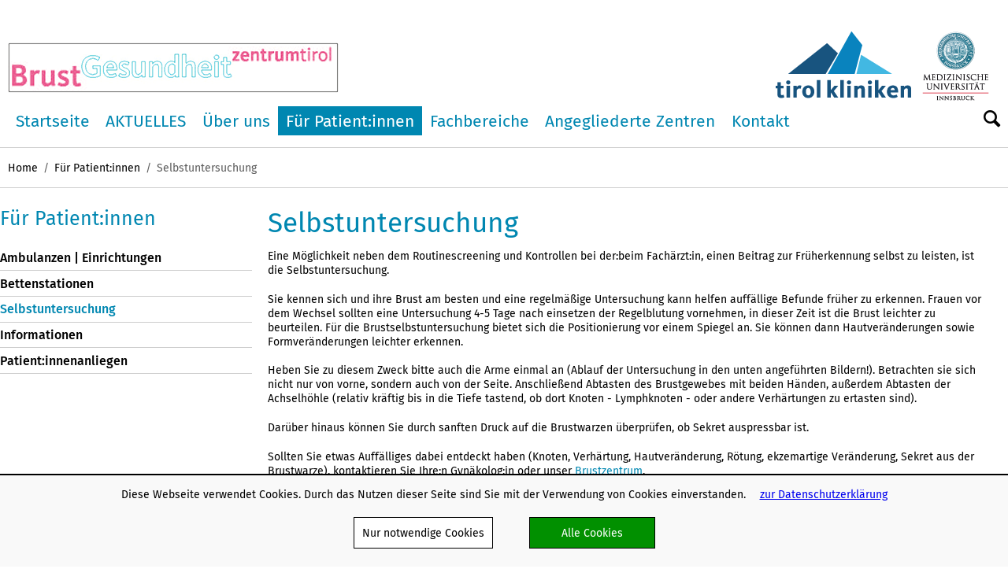

--- FILE ---
content_type: text/html;charset=utf-8
request_url: https://brustzentrum-tirol.tirol-kliniken.at/page.cfm?vpath=fuer-patientinnen/selbstuntersuchung
body_size: 3422
content:
<!DOCTYPE html>
<html lang="de">
<head>
<meta http-equiv="Content-Type" content="text/html; charset=utf-8" />
<title>BGZ.tirol | Selbstuntersuchung</title>
<meta http-equiv="X-UA-Compatible" content="IE=edge"/>
<meta name="Description" content="" />
<meta name="Keywords" content="" />
<meta name="viewport" content="user-scalable=no, initial-scale=1, maximum-scale=1, minimum-scale=1, width=device-width" />
<meta name="author" content="BGZ.tirol" />
<meta name="web-author" content="agindo interaktives marketing" />
<link rel="shortcut icon" href="/favicon.ico" type="image/x-icon" />
<link rel="apple-touch-icon" sizes="1024x1024" href="/touch-icon-1024.png" />

		<script type="text/javascript" src="/js/modernizr.custom.86928.js"></script>
		<script type="text/javascript" src="/ameisen/js/jquery/jquery-3.5.1.min.js"></script>
		<script type="text/javascript" src="/js/jquery-ui.min.js"></script>
		<script type="text/javascript" src="/js/script.js?3"></script>
		<link rel="stylesheet" type="text/css" href="/ameisen/widgets/themes/default/css/style.css">
		<link rel="stylesheet" type="text/css" href="/themes/default/css/style.css?3">
		<script type="text/javascript" src="/ameisen/js/cookie.cfm?noconflict=no"></script>
		<link rel="stylesheet" type="text/css" href="/ameisen/css/cookie.css"></head>
<body class="ag-body ag-page ag-page-inhaltsseite">
<div id="ag-Site">
<header id="ag-Header" class="ag-typo">
<div class="ag-item-content ag-border-b">
<section class="ag-item-inner ag-header-menu ag-flex-group">
<div class="ag-flex-group ag-logos">
<a class="ag-logo" href="/page.cfm?vpath=index">
<img class="ag-block" width="100%" alt="tirol kliniken" src="/themes/default/images/logo.png" />
</a>
<div class="ag-flex-item ag-menu-spacer"></div>
<a href="https://www.tirol-kliniken.at/" target="_blank">
<img class="ag-block" width="100%" alt="tirol kliniken" src="/themes/default/images/logo-tk.png" />
</a>
<a href="https://www.i-med.ac.at/" target="_blank" class="ag-logo-m">
<img class="ag-block" width="100%" alt="Medizinische Universität Innsbruck" src="/themes/default/images/mui_logo.png" />
</a>
</div>
<div class="ag-flex-group ag-menu-tool ag-space-around">
<nav id="ag-MainMenu" class="ag-menu-classic ag-j-menu-classic ag-float-group">
<span class="ag-menu-tools ag-trigger ag-show-small"></span>
<ul class="ag-hor ag-menu-lev1 ag-float-group ag-hide-small">
<li class="ag-common">
<a href="/page.cfm?vpath=index">Startseite</a>
</li>
<li class="ag-common">
<a href="/page.cfm?vpath=ueber-uns1">AKTUELLES</a>
</li>
<li class="ag-common">
<a href="/page.cfm?vpath=ueber-uns">Über uns</a>
<ul class="ag-menu-lev2 ag-float-group">
<li class="ag-common">
<a href="/page.cfm?vpath=ueber-uns/leitbild" title="Leitbild">
Leitbild
</a>
</li>
<li class="ag-common">
<a href="/page.cfm?vpath=ueber-uns/organigramm" title="Organigramm">
Organigramm
</a>
</li>
<li class="ag-common">
<a href="/page.cfm?vpath=ueber-uns/zertifikate" title="Zertifikate">
Zertifikate
</a>
</li>
<li class="ag-common">
<a href="/page.cfm?vpath=ueber-uns/leitlinien---behandlung" title="Leitlinien - Behandlung">
Leitlinien - Behandlung
</a>
</li>
<li class="ag-common">
<a href="/page.cfm?vpath=ueber-uns/pflege" title="Pflege">
Pflege
</a>
</li>
<li class="ag-common">
<a href="/page.cfm?vpath=ueber-uns/partner" title="Partner">
Partner
</a>
</li>
<li class="ag-common">
<a href="/page.cfm?vpath=ueber-uns/studien" title="Studien">
Studien
</a>
</li>
<li class="ag-common">
<a href="/page.cfm?vpath=ueber-uns/qualitaetsmanagement" title="Qualitätsmanagement">
Qualitätsmanagement
</a>
</li>
<li class="ag-common">
<a href="/page.cfm?vpath=ueber-uns/impressum" title="Impressum">
Impressum
</a>
</li>
</ul>
</li>
<li class="ag-current">
<a href="/page.cfm?vpath=fuer-patientinnen">Für Patient:innen</a>
<ul class="ag-menu-lev2 ag-float-group">
<li class="ag-common">
<a href="/page.cfm?vpath=fuer-patientinnen/ambulanzen--einrichtungen" title="Ambulanzen | Einrichtungen">
Ambulanzen | Einrichtungen
</a>
</li>
<li class="ag-common">
<a href="/page.cfm?vpath=fuer-patientinnen/bettenstation" title="Bettenstationen">
Bettenstationen
</a>
</li>
<li class="ag-current">
<a href="/page.cfm?vpath=fuer-patientinnen/selbstuntersuchung" title="Selbstuntersuchung">
Selbstuntersuchung
</a>
</li>
<li class="ag-common">
<a href="/page.cfm?vpath=fuer-patientinnen/informationen" title="Informationen">
Informationen
</a>
</li>
<li class="ag-common">
<a href="/page.cfm?vpath=fuer-patientinnen/patientinnenanliegen" title="Patient:innenanliegen">
Patient:innenanliegen
</a>
</li>
</ul>
</li>
<li class="ag-common">
<a href="/page.cfm?vpath=fachbereiche">Fachbereiche</a>
<ul class="ag-menu-lev2 ag-float-group">
<li class="ag-common">
<a href="/page.cfm?vpath=fachbereiche/mammographie" title="Mammographie">
Mammographie
</a>
</li>
<li class="ag-common">
<a href="/page.cfm?vpath=fachbereiche/frauenklinik" title="Frauenklinik">
Frauenklinik
</a>
</li>
<li class="ag-common">
<a href="/page.cfm?vpath=fachbereiche/vtt" title="Chirurgie - VTT">
Chirurgie - VTT
</a>
</li>
<li class="ag-common">
<a href="/page.cfm?vpath=fachbereiche/morphologisches-labor" title="Morphologisches Labor">
Morphologisches Labor
</a>
</li>
<li class="ag-common">
<a href="/page.cfm?vpath=fachbereiche/strahlentherapie" title="Strahlentherapie">
Strahlentherapie
</a>
</li>
<li class="ag-common">
<a href="/page.cfm?vpath=fachbereiche/plastische-chirurgie" title="Plastische Chirurgie">
Plastische Chirurgie
</a>
</li>
<li class="ag-common">
<a href="/page.cfm?vpath=fachbereiche/nuklearmedizin" title="Nuklearmedizin">
Nuklearmedizin
</a>
</li>
<li class="ag-common">
<a href="/page.cfm?vpath=fachbereiche/gefaesschirurgie" title="Gefäßchirurgie">
Gefäßchirurgie
</a>
</li>
<li class="ag-common">
<a href="/page.cfm?vpath=fachbereiche/innere-medizin---onkologie" title="Innere Medizin - Onkologie">
Innere Medizin - Onkologie
</a>
</li>
<li class="ag-common">
<a href="/page.cfm?vpath=fachbereiche/ccci---comprehensive-cancer-center-innsbruck" title="Comprehensive Cancer Center - CCCI">
Comprehensive Cancer Center - CCCI
</a>
</li>
<li class="ag-common">
<a href="/page.cfm?vpath=fachbereiche/schmerztherapie" title="Schmerztherapie">
Schmerztherapie
</a>
</li>
<li class="ag-common">
<a href="/page.cfm?vpath=fachbereiche/psychoonkologie" title="Psychoonkologie">
Psychoonkologie
</a>
</li>
<li class="ag-common">
<a href="/page.cfm?vpath=fachbereiche/humangenetik" title="Humangenetik">
Humangenetik
</a>
</li>
<li class="ag-common">
<a href="/page.cfm?vpath=fachbereiche/breastcarenurses" title="BreastCareNurses">
BreastCareNurses
</a>
</li>
<li class="ag-common">
<a href="/page.cfm?vpath=fachbereiche/sozialberatung" title="Sozialberatung">
Sozialberatung
</a>
</li>
</ul>
</li>
<li class="ag-common">
<a href="/page.cfm?vpath=angegliederte-zentren">Angegliederte Zentren</a>
<ul class="ag-menu-lev2 ag-float-group">
<li class="ag-common">
<a href="/page.cfm?vpath=angegliederte-zentren/bgz-suedtirol" title="BGZ Südtirol">
BGZ Südtirol
</a>
</li>
<li class="ag-common">
<a href="/page.cfm?vpath=angegliederte-zentren/bgz-osttirol" title="BGZ Osttirol">
BGZ Osttirol
</a>
</li>
<li class="ag-common">
<a href="/page.cfm?vpath=angegliederte-zentren/bgz-vorarlberg" title="BGZ Vorarlberg">
BGZ Vorarlberg
</a>
</li>
<li class="ag-common">
<a href="/page.cfm?vpath=angegliederte-zentren/bgz-schwaz" title="BGZ Schwaz">
BGZ Schwaz
</a>
</li>
</ul>
</li>
<li class="ag-common">
<a href="/page.cfm?vpath=kontakt111">Kontakt</a>
</li>
</ul>
</nav>
<div class="ag-flex-item ag-menu-spacer"></div>
<a class="ag-menu-tools ag-search ag-site-search ag-j-site-search">Suche</a><span class="ag-seperator ag-hide-small ag-hide-large"></span>
<form id="ag-Suche" class="ag-form ag-search-form ag-j-search-form ag-j-form-ui" action="/page.cfm?vpath=suche" method="post">
<div class="ag-form-sect ui-front">
<div class="ag-form-item">
<input class="ag-f-text" type="text" name="searchterm" id="ag-SearchTerm" placeholder="Suche" />
</div>
</div>
</form>
</div>
</section>
</div>
</header>
<main id="ag-Main" class="ag-typo remodal-bg">
<div class="ag-item-content">
<div class="ag-item-inner ag-float-group">
<div id="ag-BreadCrumbs" class="ag-hide-small">
<p><a href="/page.cfm?vpath=index">Home</a><a href="/page.cfm?vpath=fuer-patientinnen">Für Patient:innen</a><span>Selbstuntersuchung</span></p>
</div>
<aside id="ag-SideBar">
<div id="ag-SubMenu">
<h2>Für Patient:innen</h2>
<ul class="ag-menu-lev1" role="navigation">
<li class="ag-common"><a href="/page.cfm?vpath=fuer-patientinnen/ambulanzen--einrichtungen" >Ambulanzen | Einrichtungen</a>
</li>
<li class="ag-common"><a href="/page.cfm?vpath=fuer-patientinnen/bettenstation" >Bettenstationen</a>
</li>
<li class="ag-current"><a href="/page.cfm?vpath=fuer-patientinnen/selbstuntersuchung" >Selbstuntersuchung</a>
</li>
<li class="ag-common"><a href="/page.cfm?vpath=fuer-patientinnen/informationen" >Informationen</a>
</li>
<li class="ag-common"><a href="/page.cfm?vpath=fuer-patientinnen/patientinnenanliegen" >Patient:innenanliegen</a>
</li>
</ul>
</div>
</aside>
<section class="ag-size-3of4">
<article>
<h1>
Selbstuntersuchung
</h1>
<div class="fckeditorStatic">
<div class="fckeditorStatic" >
<p>Eine Möglichkeit neben dem Routinescreening und Kontrollen bei der:beim Fachärzt:in, einen Beitrag zur Früherkennung selbst zu leisten, ist die Selbstuntersuchung.</p><p>Sie kennen sich und ihre Brust am besten und eine regelmäßige Untersuchung kann helfen auffällige Befunde früher zu erkennen. Frauen vor dem Wechsel sollten eine Untersuchung 4-5 Tage nach einsetzen der Regelblutung vornehmen, in dieser Zeit ist die Brust leichter zu beurteilen. Für die Brustselbstuntersuchung bietet sich die Positionierung vor einem Spiegel an. Sie können dann Hautveränderungen sowie Formveränderungen leichter erkennen.</p><p>Heben Sie zu diesem Zweck bitte auch die Arme einmal an (Ablauf der Untersuchung in den unten angeführten Bildern!). Betrachten sie sich nicht nur von vorne, sondern auch von der Seite. Anschließend Abtasten des Brustgewebes mit beiden Händen, außerdem Abtasten der Achselhöhle (relativ kräftig bis in die Tiefe tastend, ob dort Knoten - Lymphknoten - oder andere Verhärtungen zu ertasten sind).</p><p>Darüber hinaus können Sie durch sanften Druck auf die Brustwarzen überprüfen, ob Sekret auspressbar ist.</p><p>Sollten Sie etwas Auffälliges dabei entdeckt haben (Knoten, Verhärtung, Hautveränderung, Rötung, ekzemartige Veränderung, Sekret aus der Brustwarze), kontaktieren Sie Ihre:n Gynäkolog:in oder unser <a data-cke-saved-href="/page.cfm?vpath=kontakt" href="/page.cfm?vpath=kontakt">Brustzentrum</a>.</p><p><img alt="" data-cke-saved-src="/data.cfm?vpath=wartbare-inhalte/teaser/selbstuntersuchung___neu2_web&amp;dimensions=600x410&amp;cropmode=fit&amp;noenlargement=no" src="/data.cfm?vpath=wartbare-inhalte/teaser/selbstuntersuchung___neu2_web&amp;dimensions=600x410&amp;cropmode=fit&amp;noenlargement=no" style="height:410px; width:600px"></p>
</div>
</div>
</article>
</section>
<section class="ag-widgets ag-item-gridstyle ag-float-group ag-flex-group ag-wrap ag-between">
</section>
</div>
</div>
</main>
<footer id="ag-Footer" class="ag-typo remodal-bg">
<div class="ag-item-content">
<div class="ag-item-inner ag-flex-group">
<div class="ag-flex-item">
<h5>
BrustGesundheitZentrum tirol
</h5>
<p>Zentrum f&uuml;r Diagnostik und Therapie von Brusterkrankungen</p>
<p>Anichstra&szlig;e 35 | A-6020 Innsbruck | Fon +43 50 504 23075 | Mo-Fr 8.00-15.30<br />
<a href="mailto:lki.fr.brustambulanz@tirol-kliniken.at"><span style="color:#3399ff">lki.fr.brustambulanz@tirol-kliniken.at</span></a></p>
</div>
</div>
</div>
</footer>
</div>
<div id="am-cookie" class="">
<p>
Diese Webseite verwendet Cookies. Durch das Nutzen dieser Seite sind Sie mit der Verwendung von Cookies einverstanden.
<a href="https://www.tirol-kliniken.at/page.cfm?vpath=ueber-uns/datenschutz" target="_self">zur Datenschutzerklärung</a>
</p>
<p class="am-button-row">
<a class="am-button" onclick="acceptPrivacy('am-cookie',1,'am-acceptprivacy',0,'am-cookie-tracking','required');">Nur notwendige Cookies</a>
<a id="ag-cookie-accept" class="am-button ag-green" onclick="acceptPrivacy('am-cookie',1,'am-acceptprivacy',0,'am-cookie-tracking','all');">Alle Cookies</a>
</p>
</div>
</body>
</html>


--- FILE ---
content_type: text/css
request_url: https://brustzentrum-tirol.tirol-kliniken.at/ameisen/widgets/themes/default/css/style.css
body_size: 11757
content:
@charset "UTF-8";
/* @import must be at top of file, otherwise CSS will not work */
/* line 1, ../../../resources/themes/stylesheets/default/base.scss */
.ag-widgets {
  /**
   * Globale CSS variablen und mixins.
   */
  /**
   * Das prefix für alle CSS selektoren
   */
  /* RGB Hex Werte aus TK CD Manual . NICHT ändern!*/
  /*
  $base-color: #51BAE8 !default; //TK Blau 3 - Pantone 298 CP
  $base-color-darker: #0084AC !default; //TK Blau 2 - Pantone 314 CP
  $brand-color: #00597A !default; //TK Blau 1 - Pantone 3025 CP
  */
  /*
  $brand-color-darker: darken($brand-color,10%) !default;
  $brand-color-90: mix($brand-color,$neutral-color,90%) !default;
  $brand-color-80: mix($brand-color,$neutral-color,80%) !default;
  $brand-color-25: mix($brand-color,$neutral-color,25%) !default;
  $brand-color-15: mix($brand-color,$neutral-color,15%) !default;
  $brand-color-10: mix($brand-color,$neutral-color,10%) !default;
  $base-color-10: mix($base-color,$neutral-color,10%) !default;
  */
  /*
  $portal-color-darker: darken($portal-color,10%) !default;
  $portal-color-80: mix($portal-color,$neutral-color,10%) !default;
  */
  /*
  $bg-color: $base-color !default;
  */
  /*
  $bg-color-page: $bg-color-body !default;
  */
  /*
  $bg-color-burger: $bg-color-footer !default;
  */
  /*
  $bg-color-brand: $brand-color-15 !default;
  $bg-color-mainmenu: $bg-color-info !default;
  $bg-color-submenu: $bg-color-info !default;
  */
  /*
  $color-light: adjust-color($color, $lightness: 38%) !default;
  $color-dark: adjust-color($color, $lightness: -10%) !default;
  $color-link: darken($base-color,15%) !default;
  */
  /*
  $bg-color-lev1: adjust-color($base-color, $hue: 2deg, $saturation: -38%, $lightness: 16%) !default;
  $bg-color-lev1-over: lighten($bg-color-lev1, 8%) !default;
  $bg-color-lev2: adjust-color($base-color, $hue: 2deg, $saturation: -38%, $lightness: 16%) !default;
  $bg-color-lev2-over: adjust-color($bg-color-lev2, $lightness:8%) !default;
  */
  /*
  $neutral-color-box: adjust-color($neutral-color, $lightness:-13%) !default;
  $neutral-color-kat: adjust-color($neutral-color, $lightness:5%) !default;
  */
  /*
  $menu-lev1-start: adjust-color($bg-color, $lightness:-10%) !default;
  $menu-lev1-end: $bg-color !default;
  
  $menu-lev2-start: adjust-color($bg-color, $lightness:-10%) !default;
  $menu-lev2-end: $bg-color !default;
  */
  /*
  $ui-state-primary-active: lighten($ui-state-primary-default,10%) !default;
  
  $ui-color-primary-default: colorByBrightness($ui-state-primary-default) !default;
  $ui-color-primary-hover: colorByBrightness($ui-state-primary-hover) !default;
  $ui-color-primary-active: colorByBrightness($ui-state-primary-active) !default;
  
  $ui-state-secondary-default: $brand-color !default;
  $ui-state-secondary-hover: adjust-color($brand-color,$saturation:-20%,$lightness:+20%) !default;
  $ui-state-secondary-active: adjust-color($brand-color,$lightness:-15%) !default;
  */
  /*
  * typo variablen
  */
  /*
  $color-h1: $base-color-darker !default;
  $color-h2: $base-color-darker !default;
  $color-h3: $base-color-darker !default;
  $color-h4: $color !default;
  $color-h5: lighten($color,20%) !default;
  $color-h6: $color !default;
  
  $color-menu-lev1: $base-color-darker !default;
  $color-menu-lev1-hover: $color !default;
  $color-menu-lev2: $color-menu-lev1 !default;
  $color-menu-lev2-hover: $color-highlight !default;
  $color-menu-lev3: $color-menu-lev1 !default;
  $color-menu-lev3-hover: $color-highlight !default;
  $color-menu-meta: $color !default;
  $color-menu-meta-current: $color !default;
  $color-menu-burger: $neutral-color !default;
  $color-sub-lev1: adjust-color($color-light, $lightness:-5%) !default;
  $color-sub-lev1-hover: $color-highlight !default;
  
  $color-breadcrumb: $color !default;
  $color-aside: $color-breadcrumb !default;
  $color-header-tools: $color-menu-lev1 !default;
  $color-footer: $neutral-color !default;
  */
  /* UTIL Overrides */
  /*
  * einbinden lokaler webfonts
  */
  /*
  @import 'mixins/background-gradient';
  @import 'mixins/color-by-background';
  */
  /*
  @import 'base/tables';
  */
  /*
  @import 'modules/footerseite';
  @import 'modules/headertoolbar';
  @import 'modules/menues';
  @import 'modules/startseite';
  @import 'modules/inhaltsseite';
  @import 'modules/breadcrumb';
  */
  /*
  @import 'modules/allsliders';
  @import 'modules/pagevideo';
  @import 'modules/sitesearch';
  */
  /*
  @import 'layout/snippets';
  */
  /* BW extents */
  /* Layout helpers unscoped
  ----------------------------------*/
  /* iCheck plugin Minimal skin, black
  ----------------------------------- */
  /* HiDPI support */
  	/*
  	@import 'utils/customize-slick';
  	@import 'utils/slick';
  	@import 'utils/slick-theme';
  	@import 'utils/remodal';
  	@import 'utils/remodal-default-theme';
  	@import 'utils/customize-remodal';
  
  	@import 'layout/snippets/typographie-showtags';
  	*/
}
@-webkit-keyframes spin {
  from {
    transform: rotate(0);
  }
  to {
    transform: rotate(359deg);
  }
}
@keyframes spin {
  from {
    transform: rotate(0);
  }
  to {
    transform: rotate(359deg);
  }
}
@font-face {
  /* line 1, ../../../resources/themes/stylesheets/default/base.scss */
  .ag-widgets {
    font-family: "ag-icons";
    src: url('/../../themes/fonts/ag-icons.eot?1625225252');
    src: url('/../../themes/fonts/ag-icons.eot?&1625225252#iefix') format('embedded-opentype'), url('/../../themes/fonts/ag-icons.woff2?1625225252') format('woff2'), url('/../../themes/fonts/ag-icons.woff?1625225252') format('woff'), url('/../../themes/fonts/ag-icons.ttf?1625225252') format('truetype'), url('/../../themes/fonts/ag-icons.svg?1625225252') format('svg');
    font-weight: normal;
    font-style: normal;
  }
}
/* line 2, ../../../resources/themes/stylesheets/default/mixins/typo-base.scss */
.ag-widgets p {
  line-height: 1.45em;
  margin: 0 0 1.0em;
  font-size: 1em;
  font-weight: 300;
  -webkit-font-smoothing: antialiased;
  -moz-osx-font-smoothing: grayscale;
}
/* line 10, ../../../resources/themes/stylesheets/default/mixins/typo-base.scss */
.ag-widgets p.ag-sub-headline {
  color: #00528E;
  font-size: 1.176471em;
  font-family: "Fira Sans", Helvetica, Arial, sans-serif;
  font-weight: 700;
  line-height: 1.35em;
  margin: 1.0em 0;
}
/* line 19, ../../../resources/themes/stylesheets/default/mixins/typo-base.scss */
.ag-widgets p.ag-pic-subline {
  font-size: 12px;
  font-weight: 500;
  color: inherit;
}
/* line 26, ../../../resources/themes/stylesheets/default/mixins/typo-base.scss */
.ag-widgets a {
  cursor: pointer;
  color: #00528E;
  text-decoration: none;
  font-weight: inherit;
}
/* line 32, ../../../resources/themes/stylesheets/default/mixins/typo-base.scss */
.ag-widgets a:hover {
  color: #00528E;
}
/* line 37, ../../../resources/themes/stylesheets/default/mixins/typo-base.scss */
.ag-widgets a.ag-cta {
  font-weight: 400;
  line-height: 2.1rem;
  font-style: normal !important;
  text-decoration: none !important;
  color: #343434;
  display: inline-block;
  padding: 0 .5em;
  text-align: center;
  transition: all 0.4s;
  transition: all 0.4s;
  transition: all 0.4s;
  transition: all 0.4s;
  border: 1px solid #343434;
  background-color: #FFF;
}
/* line 52, ../../../resources/themes/stylesheets/default/mixins/typo-base.scss */
.ag-widgets a.ag-cta:not(.ag-tel):not(.ag-dl):before, .ag-widgets a.ag-cta:not(.ag-tel):not(.ag-dl):after {
  font-size: 1.5625em;
}
/* line 57, ../../../resources/themes/stylesheets/default/mixins/typo-base.scss */
.ag-widgets a.ag-cta:before, .ag-widgets a.ag-cta:after {
  font-family: "ag-icons";
  content: '\2192';
  display: inline-block;
  line-height: inherit;
  vertical-align: bottom;
}
/* line 66, ../../../resources/themes/stylesheets/default/mixins/typo-base.scss */
.ag-widgets a.ag-cta:after {
  padding-left: 3em;
}
/* line 69, ../../../resources/themes/stylesheets/default/mixins/typo-base.scss */
.ag-widgets a.ag-cta:before {
  content: none;
  padding-left: 0;
  padding-right: .25em;
}
/* line 74, ../../../resources/themes/stylesheets/default/mixins/typo-base.scss */
.ag-widgets a.ag-cta:hover {
  color: #00528E;
  border-color: #00528E;
}
/* line 78, ../../../resources/themes/stylesheets/default/mixins/typo-base.scss */
.ag-widgets a.ag-cta:active {
  color: rgba(255, 204, 51, 0.8);
}
/* line 83, ../../../resources/themes/stylesheets/default/mixins/typo-base.scss */
.ag-widgets a.ag-cta[target='_blank']:before {
  font-size: 1.125em !important;
  content: '\F35D';
}
/* line 87, ../../../resources/themes/stylesheets/default/mixins/typo-base.scss */
.ag-widgets a.ag-cta[target='_blank']:after {
  content: none;
}
/* line 93, ../../../resources/themes/stylesheets/default/mixins/typo-base.scss */
.ag-widgets a.ag-tel {
  /*&:before {
  	content: '\1F4DE';
  }*/
}
/* line 2, ../../../resources/themes/stylesheets/default/base/typo.scss */
.ag-widgets .ag-pic-source {
  font-size: 0.91667em;
  font-style: italic;
  font-weight: 400;
  margin: 0;
  padding: 0;
  float: right;
}
/* line 11, ../../../resources/themes/stylesheets/default/base/typo.scss */
.ag-widgets .ag-pic-subline {
  padding-left: .5em;
  float: none;
}
/* line 22, ../../../resources/themes/stylesheets/default/base/typo.scss */
.ag-widgets a.ag-dl:before {
  font-family: "ag-icons";
  content: '\21E9';
  margin-right: 0.25em;
}
/* line 1, ../../../resources/themes/stylesheets/default/base/formular.scss */
.ag-widgets .ag-message {
  padding: 0.7em;
  margin-top: 10px;
  margin-bottom: 2em;
}
/* line 7, ../../../resources/themes/stylesheets/default/base/formular.scss */
.ag-widgets .ag-message li {
  list-style-type: none !important;
  margin: 0.2em 0;
}
/* line 12, ../../../resources/themes/stylesheets/default/base/formular.scss */
.ag-widgets .ag-message p {
  margin: 0.2em 0;
}
/* line 15, ../../../resources/themes/stylesheets/default/base/formular.scss */
.ag-widgets .ag-message .ui-icon {
  display: inline-block !important;
  vertical-align: middle;
  margin-right: 0.2em;
}
/* line 22, ../../../resources/themes/stylesheets/default/base/formular.scss */
.ag-form .ag-widgets .ag-message.ui-state-highlight {
  background-color: #218466;
  color: #FFF !important;
}
/* line 26, ../../../resources/themes/stylesheets/default/base/formular.scss */
.ag-form .ag-widgets .ag-message.ui-state-error {
  background-color: #A70011;
  color: #FFF;
}
/* line 35, ../../../resources/themes/stylesheets/default/base/formular.scss */
.ag-widgets .ag-form.ag-form-as-box {
  padding: 10px 0;
}
/* line 39, ../../../resources/themes/stylesheets/default/base/formular.scss */
.ag-widgets .ag-form.ag-fw {
  padding: 10px 0;
}
/* line 42, ../../../resources/themes/stylesheets/default/base/formular.scss */
.ag-widgets .ag-form.ag-fw .ag-f-textarea {
  line-height: 1.3;
  max-width: none;
  min-height: 11.6em;
}
/* line 53, ../../../resources/themes/stylesheets/default/base/formular.scss */
.ag-typo .ag-widgets .ag-form p.ag-cta {
  text-align: left;
}
/* line 57, ../../../resources/themes/stylesheets/default/base/formular.scss */
.ag-typo .ag-widgets .ag-form p.ag-f-static {
  margin: 1em 0 0;
}
/* line 63, ../../../resources/themes/stylesheets/default/base/formular.scss */
.ag-widgets .ag-form .ag-form-sect {
  padding: 5px 0;
  margin: 2em 0 0;
  clear: both;
  border: 0 solid #C8C8C8;
}
/* line 69, ../../../resources/themes/stylesheets/default/base/formular.scss */
.ag-widgets .ag-form .ag-form-sect.ag-f-sep {
  padding-top: 1em;
  margin-top: 1em;
  border-width: 1px 0 0;
}
/* line 75, ../../../resources/themes/stylesheets/default/base/formular.scss */
.ag-widgets .ag-form .ag-form-sect.ag-flex-group {
  margin-left: -.5em;
  margin-right: -.5em;
}
/* line 79, ../../../resources/themes/stylesheets/default/base/formular.scss */
.ag-widgets .ag-form .ag-form-sect.ag-flex-group .ag-form-item {
  padding: 0 .5em;
}
/* line 82, ../../../resources/themes/stylesheets/default/base/formular.scss */
.ag-widgets .ag-form .ag-form-sect.ag-flex-group .ag-form-item .ag-f-text {
  line-height: 1.5;
}
/* line 90, ../../../resources/themes/stylesheets/default/base/formular.scss */
.ag-widgets .ag-form .ag-form-sect.ag-row {
  margin: 1em -0.5em;
  padding: 0;
}
/* line 95, ../../../resources/themes/stylesheets/default/base/formular.scss */
.ag-widgets .ag-form .ag-form-sect.ag-row .ag-form-item {
  padding-top: 0;
  padding-bottom: 0;
  display: -ms-flexbox;
  display: flex;
  display: flex;
  align-items: center;
  align-items: center;
}
/* line 102, ../../../resources/themes/stylesheets/default/base/formular.scss */
.ag-widgets .ag-form .ag-form-sect.ag-row .ag-form-item .icheckbox_minimal,
.ag-widgets .ag-form .ag-form-sect.ag-row .ag-form-item .ag-f-radio {
  margin: 0;
}
/* line 108, ../../../resources/themes/stylesheets/default/base/formular.scss */
.ag-widgets .ag-form .ag-form-sect.ag-row .ag-f-text {
  padding-top: 11px;
  padding-bottom: 10px;
}
/* line 113, ../../../resources/themes/stylesheets/default/base/formular.scss */
.ag-widgets .ag-form .ag-form-sect.ag-row .ui-button {
  margin-bottom: 0;
  height: 100%;
}
/* line 118, ../../../resources/themes/stylesheets/default/base/formular.scss */
.ag-widgets .ag-form .ag-form-sect.ag-row [type=date] {
  width: 11rem;
}
/* line 124, ../../../resources/themes/stylesheets/default/base/formular.scss */
.ag-widgets .ag-form .ag-form-item {
  padding: 6px 0;
}
/* line 127, ../../../resources/themes/stylesheets/default/base/formular.scss */
.ag-widgets .ag-form .ag-form-item.ag-f-indent {
  padding-left: 185px;
}
/* line 132, ../../../resources/themes/stylesheets/default/base/formular.scss */
.ag-widgets .ag-form .ag-form-item.ag-flex-group .ui-button {
  margin-bottom: 0;
}
@media screen and (min-width: 641px) {
  /* line 138, ../../../resources/themes/stylesheets/default/base/formular.scss */
  .ag-widgets .ag-form .ag-form-item.ag-f-big {
    font-size: 1.5em;
    vertical-align: middle;
  }
  /* line 142, ../../../resources/themes/stylesheets/default/base/formular.scss */
  .ag-widgets .ag-form .ag-form-item.ag-f-big .ui-widget {
    font-size: inherit;
    border-radius: 5px;
    border-radius: 5px;
    border-radius: 5px;
  }
  /* line 146, ../../../resources/themes/stylesheets/default/base/formular.scss */
  .ag-widgets .ag-form .ag-form-item.ag-f-big .ui-widget:focus {
    outline: none;
  }
  /* line 151, ../../../resources/themes/stylesheets/default/base/formular.scss */
  .ag-widgets .ag-form .ag-form-item.ag-f-big .ui-button {
    margin-bottom: 0;
  }
  /* line 154, ../../../resources/themes/stylesheets/default/base/formular.scss */
  .ag-widgets .ag-form .ag-form-item.ag-f-big .ui-selectmenu-button {
    font-size: 1em;
  }
  /* line 157, ../../../resources/themes/stylesheets/default/base/formular.scss */
  .ag-widgets .ag-form .ag-form-item.ag-f-big .ui-selectmenu-button span.ui-selectmenu-text {
    line-height: 1.8;
  }
}
/* line 164, ../../../resources/themes/stylesheets/default/base/formular.scss */
.ag-widgets .ag-form .ag-form-item.ag-f-alright {
  text-align: right;
}
/* line 168, ../../../resources/themes/stylesheets/default/base/formular.scss */
.ag-widgets .ag-form .ag-form-item.ag-f-group {
  padding-bottom: 0;
}
/* line 171, ../../../resources/themes/stylesheets/default/base/formular.scss */
.ag-widgets .ag-form .ag-form-item.ag-f-group + div {
  padding-top: 0;
}
/* line 175, ../../../resources/themes/stylesheets/default/base/formular.scss */
.ag-widgets .ag-form .ag-form-item.ag-f-group + div.ag-f-horizontal label {
  min-width: 32%;
  margin-right: 0;
  padding: 2px 0;
}
/* line 183, ../../../resources/themes/stylesheets/default/base/formular.scss */
.ag-widgets .ag-form .ag-form-item.ag-f-group + div.ag-f-vertical label {
  display: block;
  padding: 2px 0;
  text-indent: -24px;
  padding-left: 24px;
}
/* line 191, ../../../resources/themes/stylesheets/default/base/formular.scss */
.ag-widgets .ag-form .ag-form-item.ag-f-group + div .icheckbox_minimal,
.ag-widgets .ag-form .ag-form-item.ag-f-group + div .iradio_minimal {
  vertical-align: text-top;
}
/* line 199, ../../../resources/themes/stylesheets/default/base/formular.scss */
.ag-widgets .ag-form.ag-form-ci {
  background-color: #FFF;
  padding: 1em 2em;
}
/* line 203, ../../../resources/themes/stylesheets/default/base/formular.scss */
.ag-widgets .ag-form.ag-form-ci a.ag-cta {
  margin-top: 1.8em;
  margin-bottom: 1.6em;
}
/* line 209, ../../../resources/themes/stylesheets/default/base/formular.scss */
.ag-widgets .ag-form .ag-f-text,
.ag-widgets .ag-form .ag-f-select,
.ag-widgets .ag-form .ag-f-textarea,
.ag-widgets .ag-form .ag-f-captcha input[type=text] {
  font-family: "Fira Sans", Helvetica, Arial, sans-serif;
  font-weight: 400;
  font-size: 1em;
  color: #343434;
  padding: .375em 1em !important;
  margin: 0;
  border: 1px solid #C8C8C8;
  background-color: rgba(52, 52, 52, 0.1) !important;
}
/* line 222, ../../../resources/themes/stylesheets/default/base/formular.scss */
.ag-widgets .ag-form .ag-f-text + input,
.ag-widgets .ag-form .ag-f-select + input,
.ag-widgets .ag-form .ag-f-textarea + input,
.ag-widgets .ag-form .ag-f-captcha input[type=text] + input {
  margin-left: 5px;
}
/* line 227, ../../../resources/themes/stylesheets/default/base/formular.scss */
.ag-widgets .ag-form input[type=file] {
  font-family: "Fira Sans", Helvetica, Arial, sans-serif;
  font-size: 1em;
  color: #343434;
  margin: 0 5px 0 0;
}
/* line 237, ../../../resources/themes/stylesheets/default/base/formular.scss */
.ag-widgets .ag-form .ag-f-select option {
  padding: 0 3px;
  color: #555;
}
/* line 243, ../../../resources/themes/stylesheets/default/base/formular.scss */
.ag-widgets .ag-form .ag-f-textarea {
  width: 100%;
  max-width: 415px;
  height: 8em;
}
/* line 249, ../../../resources/themes/stylesheets/default/base/formular.scss */
.ag-widgets .ag-form [type=checkbox].ag-f-checkbox,
.ag-widgets .ag-form [type=radio].ag-f-radio {
  margin: 0 4px 0 0;
  vertical-align: -2px;
}
/* line 255, ../../../resources/themes/stylesheets/default/base/formular.scss */
.ag-widgets .ag-form [type=checkbox].ag-f-checkbox.ag-f-rows,
.ag-widgets .ag-form [type=radio].ag-f-radio.ag-f-rows {
  margin-bottom: 5px;
}
/* line 261, ../../../resources/themes/stylesheets/default/base/formular.scss */
.ag-widgets .ag-form .ag-f-x1 {
  width: 66px;
}
/* line 261, ../../../resources/themes/stylesheets/default/base/formular.scss */
.ag-widgets .ag-form .ag-f-x2 {
  flex: 1;
  flex: 1;
}
/* line 261, ../../../resources/themes/stylesheets/default/base/formular.scss */
.ag-widgets .ag-form .ag-f-x3 {
  flex: 1;
  flex: 1;
}
/* line 261, ../../../resources/themes/stylesheets/default/base/formular.scss */
.ag-widgets .ag-form .ag-f-x4 {
  flex: 1;
  flex: 1;
}
/* line 261, ../../../resources/themes/stylesheets/default/base/formular.scss */
.ag-widgets .ag-form .ag-f-x5 {
  flex: 1;
  flex: 1;
}
/* line 261, ../../../resources/themes/stylesheets/default/base/formular.scss */
.ag-widgets .ag-form .ag-f-x6 {
  flex: 1;
  flex: 1;
}
/* line 270, ../../../resources/themes/stylesheets/default/base/formular.scss */
.ag-widgets .ag-form .ag-f-text.required,
.ag-widgets .ag-form .ag-f-select.required,
.ag-widgets .ag-form .ag-f-textarea.required {
  border-color: #E20000;
  border-width: 0;
}
/* line 277, ../../../resources/themes/stylesheets/default/base/formular.scss */
.ag-widgets .ag-form button {
  cursor: pointer;
  flex: none;
  flex: none;
}
/* line 286, ../../../resources/themes/stylesheets/default/base/formular.scss */
.ag-widgets .ag-form button.ag-btn-notxt span {
  text-indent: -9000px;
  display: none;
}
/* line 293, ../../../resources/themes/stylesheets/default/base/formular.scss */
.ag-widgets .ag-form label {
  line-height: normal;
  cursor: pointer;
  font-size: 1em;
  font-weight: 400;
  margin: 0 5px 0 0;
  text-align: left;
}
/* line 301, ../../../resources/themes/stylesheets/default/base/formular.scss */
.ag-widgets .ag-form label.ag-f-radio, .ag-widgets .ag-form label.ag-f-checkbox {
  margin: 0 20px 0 0;
  display: inline-block;
}
/* line 307, ../../../resources/themes/stylesheets/default/base/formular.scss */
.ag-widgets .ag-form label.ag-f-radio + .ag-hint, .ag-widgets .ag-form label.ag-f-checkbox + .ag-hint {
  display: inline-block;
  margin-left: -15px;
}
/* line 312, ../../../resources/themes/stylesheets/default/base/formular.scss */
.ag-widgets .ag-form label.ag-f-radio.ag-f-multiline, .ag-widgets .ag-form label.ag-f-checkbox.ag-f-multiline {
  vertical-align: top;
  max-width: 90%;
  margin-right: 0;
  padding-top: 3px;
  line-height: 1.2em;
}
/* line 321, ../../../resources/themes/stylesheets/default/base/formular.scss */
.ag-widgets .ag-form label.ag-f-label {
  display: inline-block;
  width: 180px;
}
/* line 325, ../../../resources/themes/stylesheets/default/base/formular.scss */
.ag-widgets .ag-form label.ag-f-label.ag-f-top {
  vertical-align: top;
}
/* line 329, ../../../resources/themes/stylesheets/default/base/formular.scss */
.ag-widgets .ag-form label.ag-f-label + select + .ui-selectmenu-button {
  vertical-align: middle;
}
/* line 334, ../../../resources/themes/stylesheets/default/base/formular.scss */
.ag-widgets .ag-form label.ag-f-label-top {
  display: block;
  width: auto;
  margin: 0 0 3px;
}
/* line 340, ../../../resources/themes/stylesheets/default/base/formular.scss */
.ag-widgets .ag-form label .ag-iconic {
  width: 1.35em;
}
/* line 344, ../../../resources/themes/stylesheets/default/base/formular.scss */
.ag-widgets .ag-form label.ag-err {
  color: #A70011;
}
/* line 347, ../../../resources/themes/stylesheets/default/base/formular.scss */
.ag-widgets .ag-form label.ag-err + input:not([type=radio]):not([type=checkbox]),
.ag-widgets .ag-form label.ag-err + textarea {
  border-color: #74000c;
}
@media screen and (max-width: 640px) {
  /* line 356, ../../../resources/themes/stylesheets/default/base/formular.scss */
  .ag-widgets .ag-form.ag-form-ci {
    padding-left: 1em;
    padding-right: 1em;
  }
  /* line 364, ../../../resources/themes/stylesheets/default/base/formular.scss */
  .ag-widgets .ag-form .ag-form-item.ag-f-indent {
    padding-left: 0;
  }
  /* line 368, ../../../resources/themes/stylesheets/default/base/formular.scss */
  .ag-widgets .ag-form .ag-form-item.ag-bar {
    flex-direction: column;
    flex-direction: column;
    align-items: center;
    align-items: center;
  }
  /* line 372, ../../../resources/themes/stylesheets/default/base/formular.scss */
  .ag-widgets .ag-form .ag-form-item.ag-bar .ag-bar-spacer {
    height: 1em;
  }
  /* line 375, ../../../resources/themes/stylesheets/default/base/formular.scss */
  .ag-widgets .ag-form .ag-form-item.ag-bar .ui-button {
    min-width: 50%;
  }
  /* line 378, ../../../resources/themes/stylesheets/default/base/formular.scss */
  .ag-widgets .ag-form .ag-form-item.ag-bar .ui-button + .ui-button {
    margin-top: 1rem;
  }
  /* line 387, ../../../resources/themes/stylesheets/default/base/formular.scss */
  .ag-widgets .ag-form label.ag-f-label {
    display: block;
    width: auto;
    margin-right: 0;
  }
  /* line 393, ../../../resources/themes/stylesheets/default/base/formular.scss */
  .ag-widgets .ag-form label.ag-f-checkbox {
    vertical-align: top;
    margin-right: 0;
    width: 90%;
    padding-top: 3px;
    line-height: 1.2em;
  }
  /* line 402, ../../../resources/themes/stylesheets/default/base/formular.scss */
  .ag-widgets .ag-form .ag-f-text,
  .ag-widgets .ag-form .ag-f-select,
  .ag-widgets .ag-form .ag-f-textarea,
  .ag-widgets .ag-form .ag-f-captcha input[type=text] {
    padding: 6px;
    margin-right: 0;
    width: 100%;
  }
  /* line 413, ../../../resources/themes/stylesheets/default/base/formular.scss */
  .ag-widgets .ag-form .ag-f-text.ag-f-x1 {
    width: 22%;
  }
  /* line 416, ../../../resources/themes/stylesheets/default/base/formular.scss */
  .ag-widgets .ag-form .ag-f-text.ag-f-x1 + .ag-f-text {
    margin-left: 3%;
    width: 75%;
  }
  /* line 423, ../../../resources/themes/stylesheets/default/base/formular.scss */
  .ag-widgets .ag-form #captchaBild {
    width: 100%;
  }
  /* line 427, ../../../resources/themes/stylesheets/default/base/formular.scss */
  .ag-widgets .ag-form .ui-selectmenu-button {
    width: 100% !important;
  }
  /* line 435, ../../../resources/themes/stylesheets/default/base/formular.scss */
  .ag-widgets .ag-form .ag-required label:after {
    content: '*';
    font-size: inherit;
    display: inline-block;
  }
}
@media screen and (min-width: 641px) {
  /* line 447, ../../../resources/themes/stylesheets/default/base/formular.scss */
  .ag-widgets .ag-form .ag-required:after {
    content: '*';
    font-size: inherit;
    display: inline-block;
  }
}
/* line 455, ../../../resources/themes/stylesheets/default/base/formular.scss */
.ag-widgets .ag-form .ui-selectmenu-button + .ag-required {
  margin-left: 5px;
}
/* line 460, ../../../resources/themes/stylesheets/default/base/formular.scss */
.ag-widgets .ag-form-item-row {
  border: 1px solid #CCC;
  padding: 0 0.5em 0.5em;
  margin-top: 0.5em;
}
/* line 465, ../../../resources/themes/stylesheets/default/base/formular.scss */
.ag-widgets .ag-form-item-row > div {
  float: left;
}
/* line 471, ../../../resources/themes/stylesheets/default/base/formular.scss */
.ag-widgets .ui-dialog .ui-dialog-content.ag-shim-dialog {
  background: url(/ameisen/widgets/themes/default/images/ajax-loader.gif) no-repeat center;
}
/* line 5, ../../../resources/themes/stylesheets/default/base/am.scss */
.ag-widgets.ag-am-dialog input[type=text].ui-widget {
  vertical-align: middle;
}
/* line 9, ../../../resources/themes/stylesheets/default/base/am.scss */
.ag-widgets.ag-am-dialog .ui-dialog-title:first-letter {
  text-transform: uppercase;
}
/* line 13, ../../../resources/themes/stylesheets/default/base/am.scss */
.ag-widgets.ag-am-dialog .ui-dialog-content {
  max-height: 60vh !important;
  min-height: 350px !important;
}
/* line 18, ../../../resources/themes/stylesheets/default/base/am.scss */
.ag-widgets.ag-am-dialog .ag-am-thmb {
  vertical-align: top;
  display: inline-block;
  margin-left: 1em;
  margin-right: .5em;
  margin-bottom: 1.5em;
  border: 1px solid gray;
  padding: 1px;
  max-width: 165px;
  position: relative;
}
/* line 29, ../../../resources/themes/stylesheets/default/base/am.scss */
.ag-widgets.ag-am-dialog .ag-am-thmb:after {
  position: absolute;
  content: attr(data-img-path);
  font-size: 10px;
  bottom: -20px;
  max-width: 500px;
  white-space: nowrap;
  text-overflow: ellipsis;
  overflow: hidden;
}
/* line 40, ../../../resources/themes/stylesheets/default/base/am.scss */
.ag-widgets.ag-am-dialog .ag-am-thmb.ag-am-empty {
  width: 165px;
  height: 100px;
  line-height: 100px;
}
/* line 45, ../../../resources/themes/stylesheets/default/base/am.scss */
.ag-widgets.ag-am-dialog .ag-am-thmb.ag-am-empty:before {
  font-family: "ag-icons";
  font-size: 4em;
  line-height: inherit;
  content: '\263C';
  color: white;
  text-align: center;
  width: inherit;
  position: absolute;
  top: 1px;
  right: 1px;
  bottom: 1px;
  left: 1px;
  background-color: #cdcdcd;
}
/* line 63, ../../../resources/themes/stylesheets/default/base/am.scss */
.ag-widgets.ag-am-dialog .ag-am-thmb img {
  display: block;
  width: 100%;
  position: relative;
  z-index: 1;
}
/* line 73, ../../../resources/themes/stylesheets/default/base/am.scss */
.ag-widgets.ag-am-imagecomplete {
  max-height: 20em;
  max-width: 400px;
  overflow-y: scroll;
  overflow-x: hidden;
}
/* line 80, ../../../resources/themes/stylesheets/default/base/am.scss */
.ag-widgets.ag-am-imagecomplete .ui-menu-item {
  font-size: .8em;
}
/* line 84, ../../../resources/themes/stylesheets/default/base/am.scss */
.ag-widgets.ag-am-imagecomplete .ui-menu-item div {
  white-space: nowrap;
  text-overflow: ellipsis;
  overflow: hidden;
}
/* line 90, ../../../resources/themes/stylesheets/default/base/am.scss */
.ag-widgets.ag-am-imagecomplete .ui-menu-item .ag-am-icon-32 {
  width: 38px;
  height: 38px;
  background-position: center;
  background-repeat: no-repeat;
  background-size: cover;
  display: inline-block;
  vertical-align: middle;
  margin-right: .5em;
}
/* line 103, ../../../resources/themes/stylesheets/default/base/am.scss */
.ag-widgets .ui-autocomplete-category {
  font-weight: bold;
  font-size: 14px;
  padding: .2em .4em;
  margin: .5em 0 0;
  line-height: 1.4;
  background-color: #fdc926;
}
/* line 112, ../../../resources/themes/stylesheets/default/base/am.scss */
.ag-widgets.ag-am-editwrapper {
  border: 4px #FDC30D dashed;
  position: absolute;
}
/* line 118, ../../../resources/themes/stylesheets/default/base/am.scss */
.ag-widgets .ag-am-sort-placeholder {
  background-color: rgba(255, 255, 255, 0.6);
  border: 1px solid rgba(0, 0, 0, 0.2);
  display: block;
  height: 2em;
  margin-bottom: 0.25em;
  border-radius: 4px;
  border-radius: 4px;
  border-radius: 4px;
}
/* line 126, ../../../resources/themes/stylesheets/default/base/am.scss */
.ag-widgets .ag-am-tools {
  position: absolute;
  padding: 4px 6px;
  border-radius: 5px;
  border-radius: 5px;
  border-radius: 5px;
  background-image: linear-gradient(#f5f5f5, #cfd1cf);
  background-image: linear-gradient(#f5f5f5, #cfd1cf);
  background-image: linear-gradient(#f5f5f5, #cfd1cf);
  background-image: linear-gradient(#f5f5f5, #cfd1cf);
  background-image: linear-gradient(#f5f5f5, #cfd1cf);
  box-shadow: 0 0 6px #000;
  box-shadow: 0 0 6px #000;
  box-shadow: 0 0 6px #000;
  z-index: 99999;
  white-space: nowrap;
  font-size: 14px;
}
/* line 137, ../../../resources/themes/stylesheets/default/base/am.scss */
.ag-widgets .ag-am-empty-editor {
  background-color: #FDC30D;
}
/* line 140, ../../../resources/themes/stylesheets/default/base/am.scss */
.ag-widgets .ag-am-empty-editor:before {
  content: '\0065';
  display: block;
  font-family: "ag-icons";
  font-size: 24px;
  line-height: 36px;
  padding-left: 6px;
  color: #343434;
}
/* line 150, ../../../resources/themes/stylesheets/default/base/am.scss */
.ag-widgets .ag-am-left {
  width: 48%;
  float: left;
}
/* line 154, ../../../resources/themes/stylesheets/default/base/am.scss */
.ag-widgets .ag-am-right {
  width: 48%;
  float: right;
}
/* line 158, ../../../resources/themes/stylesheets/default/base/am.scss */
.ag-widgets .ag-am-tree {
  height: 400px;
  overflow: auto;
}
/* line 163, ../../../resources/themes/stylesheets/default/base/am.scss */
.ag-widgets .ag-am-tree.ag-am-left {
  width: 58%;
}
/* line 167, ../../../resources/themes/stylesheets/default/base/am.scss */
.ag-widgets .ag-am-tree.ag-am-left + .ag-am-right {
  width: 38%;
}
/* line 171, ../../../resources/themes/stylesheets/default/base/am.scss */
.ag-widgets .ag-am-droptarget {
  height: 400px;
  overflow: auto;
  padding: 0.5em;
  background-color: #fee9a5;
}
/* line 177, ../../../resources/themes/stylesheets/default/base/am.scss */
.ag-widgets .ag-am-droptarget .ui-button {
  margin-bottom: 0.25em;
  display: block;
  text-align: left;
}
/* line 183, ../../../resources/themes/stylesheets/default/base/am.scss */
.ag-widgets .ag-am-droptarget.ag-am-dropactive {
  background-color: #FDC30D;
}
/* line 188, ../../../resources/themes/stylesheets/default/base/am.scss */
.ag-widgets.ag-am-node-draggable {
  text-indent: -1000px;
  cursor: pointer;
}
/* line 192, ../../../resources/themes/stylesheets/default/base/am.scss */
.ag-widgets.ag-am-node-draggable.ag-am-node-dragging {
  background-color: rgba(255, 255, 255, 0.9);
  text-indent: 0;
  cursor: move;
}
/* line 201, ../../../resources/themes/stylesheets/default/base/am.scss */
.ag-widgets .ui-icon.ag-am-icon-24 {
  width: 24px;
  height: 24px;
  background-position: center;
}
/* line 206, ../../../resources/themes/stylesheets/default/base/am.scss */
.ui-menu-item .ag-widgets .ui-icon.ag-am-icon-24 {
  width: 20px;
  height: 20px;
}
/* line 213, ../../../resources/themes/stylesheets/default/base/am.scss */
.ag-widgets .ag-am-info-flag {
  font-size: 0;
  position: relative;
}
/* line 218, ../../../resources/themes/stylesheets/default/base/am.scss */
.ag-widgets .ag-am-info-flag:before {
  font-size: 16px;
  line-height: 24px;
  background-color: #FDC30D;
  width: 24px;
  height: 24px;
  display: block;
  text-align: center;
  position: absolute;
  content: attr(data-am-info);
  left: -24px;
  z-index: 1;
}
/* line 235, ../../../resources/themes/stylesheets/default/base/am.scss */
.ag-widgets .ag-am-form h1 {
  font-size: 1em;
}
/* line 238, ../../../resources/themes/stylesheets/default/base/am.scss */
.ag-widgets .ag-am-form h3 {
  font-size: 1.2em;
  margin: 1em 0 .3em;
}
/* line 243, ../../../resources/themes/stylesheets/default/base/am.scss */
.ag-widgets .ag-am-form label {
  display: block;
  font-size: 0.8em;
  margin: 0.5em 0 0.2em;
}
/* line 248, ../../../resources/themes/stylesheets/default/base/am.scss */
.ag-widgets .ag-am-form label.ag-f-radio {
  display: inline-block;
  margin: 0 0 0 .2em;
}
/* line 253, ../../../resources/themes/stylesheets/default/base/am.scss */
.ag-widgets .ag-am-form .ag-form-item {
  margin: 0 0 0.5em;
}
/* line 256, ../../../resources/themes/stylesheets/default/base/am.scss */
.ag-widgets .ag-am-form .ag-form-item:last-child {
  margin-bottom: 0;
}
/* line 261, ../../../resources/themes/stylesheets/default/base/am.scss */
.ag-widgets .ag-am-form .ag-am-sortable {
  margin-top: 0.5em;
  max-height: 200px;
  overflow: auto;
  padding: 0.5em;
  background-color: #fee9a5;
}
/* line 269, ../../../resources/themes/stylesheets/default/base/am.scss */
.ag-widgets .ag-am-form .ag-am-sortable .ag-am-sort-placeholder,
.ag-widgets .ag-am-form .ag-am-sortable .ag-am-sortitem {
  margin: 0.2em 0;
}
/* line 274, ../../../resources/themes/stylesheets/default/base/am.scss */
.ag-widgets .ag-am-form .ag-am-sortable .ui-button {
  width: 100%;
}
/* line 277, ../../../resources/themes/stylesheets/default/base/am.scss */
.ag-widgets .ag-am-form .ag-am-sortable .ui-button .ui-button-text {
  white-space: nowrap;
  overflow: hidden;
  text-overflow: ellipsis;
  text-align: left;
}
/* line 287, ../../../resources/themes/stylesheets/default/base/am.scss */
.ag-widgets .ag-am-form .ui-selectmenu-button {
  vertical-align: middle;
}
/* line 290, ../../../resources/themes/stylesheets/default/base/am.scss */
.ag-widgets .ag-am-form .ui-selectmenu-button + img {
  display: inline-block;
  vertical-align: top;
}
/* line 296, ../../../resources/themes/stylesheets/default/base/am.scss */
.ag-widgets .ag-am-form .ag-am-buttonfield {
  padding: 4px;
}
/* line 299, ../../../resources/themes/stylesheets/default/base/am.scss */
.ag-widgets .ag-am-form .ag-am-buttonfield .ui-button {
  margin-bottom: 4px;
}
/* line 303, ../../../resources/themes/stylesheets/default/base/am.scss */
.ag-widgets .ag-am-form .ag-am-f-text {
  padding: 0.4em 1em;
  line-height: 1.4;
  vertical-align: middle;
}
/* line 309, ../../../resources/themes/stylesheets/default/base/am.scss */
.ag-widgets .ag-am-form .ag-am-f-textarea {
  padding: 0.4em 1em;
  line-height: 1.4;
  width: 100%;
  max-width: 600px;
  height: 8em;
}
/* line 317, ../../../resources/themes/stylesheets/default/base/am.scss */
.ag-widgets .ag-am-form .ag-f-x1 {
  width: 16.66667%;
}
/* line 321, ../../../resources/themes/stylesheets/default/base/am.scss */
.ag-widgets .ag-am-form .ag-f-x2 {
  width: 33.33333%;
}
/* line 325, ../../../resources/themes/stylesheets/default/base/am.scss */
.ag-widgets .ag-am-form .ag-f-x3 {
  width: 50%;
}
/* line 329, ../../../resources/themes/stylesheets/default/base/am.scss */
.ag-widgets .ag-am-form .ag-f-x4 {
  width: 66.66667%;
}
/* line 333, ../../../resources/themes/stylesheets/default/base/am.scss */
.ag-widgets .ag-am-form .ag-f-x5 {
  width: 83.33333%;
}
/* line 337, ../../../resources/themes/stylesheets/default/base/am.scss */
.ag-widgets .ag-am-form .ag-f-x6 {
  width: 100%;
}
/* line 343, ../../../resources/themes/stylesheets/default/base/am.scss */
.ag-widgets section.ui-sortable {
  border: 4px #FDC30D dashed;
}
/* line 347, ../../../resources/themes/stylesheets/default/base/am.scss */
.ag-widgets section.ui-sortable .ag-am-place {
  width: 33.33333%;
  background-color: rgba(253, 195, 13, 0.5);
}
/* line 353, ../../../resources/themes/stylesheets/default/base/am.scss */
.ag-widgets section.ui-sortable .ag-content-box.ui-sortable-handle {
  position: relative;
  cursor: move;
  transition: none;
  transition: none;
  transition: none;
  transition: none;
}
/* line 358, ../../../resources/themes/stylesheets/default/base/am.scss */
.ag-widgets section.ui-sortable .ag-content-box.ui-sortable-handle .ag-cta-cover {
  display: none;
}
/* line 362, ../../../resources/themes/stylesheets/default/base/am.scss */
.ag-widgets section.ui-sortable .ag-content-box.ui-sortable-handle:before {
  content: '';
  background-color: rgba(253, 195, 13, 0.5);
  position: absolute;
  left: 0;
  top: 0;
  right: 0;
  bottom: 0;
  z-index: 199;
  transition: background-color 0.2s;
  transition: background-color 0.2s;
  transition: background-color 0.2s;
  transition: background-color 0.2s;
}
/* line 374, ../../../resources/themes/stylesheets/default/base/am.scss */
.ag-widgets section.ui-sortable .ag-content-box.ui-sortable-handle:after {
  z-index: 200;
  text-align: center;
  content: '\0030';
  font-family: "ag-icons";
  font-size: 80px;
  color: white;
  position: absolute;
  left: 50%;
  top: 50%;
  transform: translate(-50%, -50%);
  transform: translate(-50%, -50%);
  transform: translate(-50%, -50%);
  transform: translate(-50%, -50%);
}
/* line 388, ../../../resources/themes/stylesheets/default/base/am.scss */
.ag-widgets section.ui-sortable .ag-content-box.ui-sortable-handle:hover:before {
  background-color: rgba(253, 195, 13, 0.3);
}
/* line 392, ../../../resources/themes/stylesheets/default/base/am.scss */
.ag-widgets section.ui-sortable .ag-content-box.ui-sortable-handle.ui-sortable-helper {
  background-color: rgba(255, 255, 255, 0.8);
}
/* line 394, ../../../resources/themes/stylesheets/default/base/am.scss */
.ag-widgets section.ui-sortable .ag-content-box.ui-sortable-handle.ui-sortable-helper:before {
  background-color: rgba(253, 195, 13, 0);
}
/* line 401, ../../../resources/themes/stylesheets/default/base/am.scss */
.ag-widgets section.ui-sortable .ag-am-scalewrappr {
  transform-origin: center top;
  transform-origin: center top;
  transform-origin: center top;
  transform-origin: center top;
  width: 100%;
}
/* line 405, ../../../resources/themes/stylesheets/default/base/am.scss */
.ag-widgets section.ui-sortable .ag-am-scalewrappr.ag-am-scale75 {
  transform: scale(0.75);
  transform: scale(0.75);
  transform: scale(0.75);
  transform: scale(0.75);
}
/* line 409, ../../../resources/themes/stylesheets/default/base/am.scss */
.ag-widgets section.ui-sortable .ag-am-scalewrappr.ag-am-scale50 {
  transform: scale(0.5);
  transform: scale(0.5);
  transform: scale(0.5);
  transform: scale(0.5);
}
/* line 413, ../../../resources/themes/stylesheets/default/base/am.scss */
.ag-widgets section.ui-sortable .ag-am-scalewrappr.ag-am-scale25 {
  transform: scale(0.25);
  transform: scale(0.25);
  transform: scale(0.25);
  transform: scale(0.25);
}
/* line 420, ../../../resources/themes/stylesheets/default/base/am.scss */
.ag-widgets .ag-am-sortscale {
  display: block;
  width: 100px;
  margin: 1em 0 .5em 6em;
}
/* line 425, ../../../resources/themes/stylesheets/default/base/am.scss */
.ag-widgets .ag-am-sortscale:before {
  position: absolute;
  left: -6em;
  display: inline-block;
  content: 'Scale %';
}
/* line 433, ../../../resources/themes/stylesheets/default/base/am.scss */
.ag-widgets .ag-am-sortscale.ui-slider .ui-slider-handle {
  width: 2.6em;
  height: 1.5em;
  text-align: center;
  line-height: 1.5;
  margin-left: -1.3em;
}
/* line 1, ../../../resources/themes/stylesheets/default/layout/html.scss */
.ag-widgets.ag-flex-group,
.ag-widgets .ag-flex-group {
  display: -ms-flexbox;
  display: flex;
  display: flex;
}
/* line 6, ../../../resources/themes/stylesheets/default/layout/html.scss */
.ag-widgets.ag-flex-group.ag-col,
.ag-widgets .ag-flex-group.ag-col {
  flex-direction: column;
  flex-direction: column;
}
/* line 10, ../../../resources/themes/stylesheets/default/layout/html.scss */
.ag-widgets.ag-flex-group.ag-row,
.ag-widgets .ag-flex-group.ag-row {
  flex-direction: row;
  flex-direction: row;
}
/* line 14, ../../../resources/themes/stylesheets/default/layout/html.scss */
.ag-widgets.ag-flex-group.ag-wrap,
.ag-widgets .ag-flex-group.ag-wrap {
  flex-wrap: wrap;
  flex-wrap: wrap;
}
/* line 18, ../../../resources/themes/stylesheets/default/layout/html.scss */
.ag-widgets.ag-flex-group.ag-nowrap,
.ag-widgets .ag-flex-group.ag-nowrap {
  flex-wrap: nowrap;
  flex-wrap: nowrap;
}
/* line 22, ../../../resources/themes/stylesheets/default/layout/html.scss */
.ag-widgets.ag-flex-group.ag-between,
.ag-widgets .ag-flex-group.ag-between {
  justify-content: space-between;
  justify-content: space-between;
}
/* line 26, ../../../resources/themes/stylesheets/default/layout/html.scss */
.ag-widgets.ag-flex-group.ag-center,
.ag-widgets .ag-flex-group.ag-center {
  justify-content: center;
  justify-content: center;
}
/* line 29, ../../../resources/themes/stylesheets/default/layout/html.scss */
.ag-widgets.ag-flex-group.ag-fa-start,
.ag-widgets .ag-flex-group.ag-fa-start {
  align-items: flex-start;
  align-items: flex-start;
}
/* line 32, ../../../resources/themes/stylesheets/default/layout/html.scss */
.ag-widgets.ag-flex-group.ag-fa-end,
.ag-widgets .ag-flex-group.ag-fa-end {
  align-items: flex-end;
  align-items: flex-end;
}
/* line 35, ../../../resources/themes/stylesheets/default/layout/html.scss */
.ag-widgets.ag-flex-group.ag-fa-center,
.ag-widgets .ag-flex-group.ag-fa-center {
  align-items: center;
  align-items: center;
}
/* line 39, ../../../resources/themes/stylesheets/default/layout/html.scss */
.ag-widgets.ag-flex-group .ag-flex-item,
.ag-widgets .ag-flex-group .ag-flex-item {
  -ms-flex: 1;
  flex: 1;
  flex: 1;
}
/* line 44, ../../../resources/themes/stylesheets/default/layout/html.scss */
.ag-widgets.ag-flex-group .ag-flex-auto,
.ag-widgets .ag-flex-group .ag-flex-auto {
  -ms-flex: auto;
  flex: auto;
  flex: auto;
  min-height: 1px;
}
/* line 51, ../../../resources/themes/stylesheets/default/layout/html.scss */
.flexbox .ag-widgets.ag-flex-group .ag-thmb, .flexbox
.ag-widgets .ag-flex-group .ag-thmb {
  float: none;
}
/* line 53, ../../../resources/themes/stylesheets/default/layout/html.scss */
.flexbox .ag-widgets.ag-flex-group .ag-thmb + .ag-desc, .flexbox
.ag-widgets .ag-flex-group .ag-thmb + .ag-desc {
  float: none;
}
/* line 59, ../../../resources/themes/stylesheets/default/layout/html.scss */
.no-flexbox .ag-widgets.ag-flex-group, .no-flexbox
.ag-widgets .ag-flex-group {
  display: inline-block;
}
/* line 62, ../../../resources/themes/stylesheets/default/layout/html.scss */
.no-flexbox .ag-widgets.ag-flex-group:after, .no-flexbox
.ag-widgets .ag-flex-group:after {
  content: '';
  display: table;
  clear: both;
}
/* line 68, ../../../resources/themes/stylesheets/default/layout/html.scss */
.no-flexbox .ag-widgets.ag-flex-group .ag-flex-item, .no-flexbox
.ag-widgets .ag-flex-group .ag-flex-item {
  display: inline-block;
  float: left;
  -webkit-box-sizing: border-box;
  -moz-box-sizing: border-box;
  box-sizing: border-box;
  padding: 10px 20px;
  position: relative;
}
/* line 82, ../../../resources/themes/stylesheets/default/layout/html.scss */
.ag-widgets .no-flexbox .ag-flex-group {
  display: inline-block;
}
/* line 85, ../../../resources/themes/stylesheets/default/layout/html.scss */
.ag-widgets .no-flexbox .ag-flex-group:after {
  content: '';
  display: table;
  clear: both;
}
/* line 92, ../../../resources/themes/stylesheets/default/layout/html.scss */
.ag-widgets .no-flexbox .ag-flex-item {
  display: inline-block;
  float: left;
  -webkit-box-sizing: border-box;
  -moz-box-sizing: border-box;
  box-sizing: border-box;
  padding: 10px 20px;
  position: relative;
}
/* line 1, ../../../resources/themes/stylesheets/default/layout/layout.scss */
.ag-widgets * {
  box-sizing: border-box;
  box-sizing: border-box;
  box-sizing: border-box;
}
/* line 72, ../../../resources/themes/stylesheets/default/mixins.scss */
.ag-widgets .ag-size-1of4 {
  float: right;
  width: 25%;
}
/* line 80, ../../../resources/themes/stylesheets/default/mixins.scss */
.ag-widgets .ag-size-2of4 {
  float: left;
  width: 50%;
  padding: 0 25px;
}
@media screen and (max-width: 868px) {
  /* line 80, ../../../resources/themes/stylesheets/default/mixins.scss */
  .ag-widgets .ag-size-2of4 {
    width: 100%;
    float: none;
    padding: 0 15px;
  }
}
@media screen and (max-width: 640px) {
  /* line 80, ../../../resources/themes/stylesheets/default/mixins.scss */
  .ag-widgets .ag-size-2of4 {
    padding: 0 5px;
  }
}
/* line 96, ../../../resources/themes/stylesheets/default/mixins.scss */
.ag-widgets .ag-size-3of4 {
  width: 75%;
  float: left;
}
@media screen and (max-width: 868px) {
  /* line 96, ../../../resources/themes/stylesheets/default/mixins.scss */
  .ag-widgets .ag-size-3of4 {
    width: 100%;
    float: none;
  }
}
/* line 106, ../../../resources/themes/stylesheets/default/mixins.scss */
.ag-widgets .ag-size-1of3 {
  float: right;
  width: 33.33333%;
}
/* line 114, ../../../resources/themes/stylesheets/default/mixins.scss */
.ag-widgets .ag-size-2of3 {
  float: left;
  width: 66.66667%;
}
@media screen and (max-width: 868px) {
  /* line 114, ../../../resources/themes/stylesheets/default/mixins.scss */
  .ag-widgets .ag-size-2of3 {
    width: 100%;
    float: none;
  }
}
/* line 127, ../../../resources/themes/stylesheets/default/mixins.scss */
.ag-widgets .ag-flex-group .ag-size-1of3,
.ag-widgets .ag-flex-group .ag-size-2of3,
.ag-widgets .ag-flex-group .ag-size-1of4,
.ag-widgets .ag-flex-group .ag-size-2of4,
.ag-widgets .ag-flex-group .ag-size-3of4 {
  float: none !important;
}
/* line 7, ../../../resources/themes/stylesheets/default/layout/layout.scss */
.ag-widgets .ag-item-content {
  margin: 0 auto;
  width: 100%;
  max-width: 1200px;
}
/* line 12, ../../../resources/themes/stylesheets/default/layout/layout.scss */
.ag-widgets .ag-item-content .ag-item-inner {
  clear: both;
}
/* line 16, ../../../resources/themes/stylesheets/default/layout/layout.scss */
.ag-widgets .ag-item-content .ag-item-pagestyle {
  padding: 0% 50px 2em;
}
@media screen and (max-width: 868px) {
  /* line 16, ../../../resources/themes/stylesheets/default/layout/layout.scss */
  .ag-widgets .ag-item-content .ag-item-pagestyle {
    padding-left: 15px;
    padding-right: 15px;
  }
  /* line 23, ../../../resources/themes/stylesheets/default/layout/layout.scss */
  .ag-widgets .ag-item-content .ag-item-pagestyle .ag-side-bar {
    padding: 1em 0 0 !important;
  }
}
@media screen and (max-width: 868px) and (min-width: 640px) {
  /* line 29, ../../../resources/themes/stylesheets/default/layout/layout.scss */
  .ag-widgets .ag-item-content .ag-item-pagestyle .ag-side-bar {
    justify-content: space-between;
    justify-content: space-between;
  }
}
@media screen and (max-width: 640px) {
  /* line 16, ../../../resources/themes/stylesheets/default/layout/layout.scss */
  .ag-widgets .ag-item-content .ag-item-pagestyle {
    padding-left: 18px;
    padding-right: 18px;
  }
}
/* line 41, ../../../resources/themes/stylesheets/default/layout/layout.scss */
.ag-widgets .ag-item-content .ag-item-gridstyle {
  padding: 0% 50px;
}
/* line 44, ../../../resources/themes/stylesheets/default/layout/layout.scss */
.ag-widgets .ag-item-content .ag-item-gridstyle.ag-sep {
  margin-top: 90px;
}
/* line 48, ../../../resources/themes/stylesheets/default/layout/layout.scss */
.ag-widgets .ag-item-content .ag-item-gridstyle.ag-neutral {
  background-color: #FFF;
}
@media screen and (min-width: 869px) {
  /* line 53, ../../../resources/themes/stylesheets/default/layout/layout.scss */
  .ag-widgets .ag-item-content .ag-item-gridstyle.ag-element-liste {
    width: 66.66667%;
    float: left;
    padding-right: 0;
  }
  /* line 59, ../../../resources/themes/stylesheets/default/layout/layout.scss */
  .ag-widgets .ag-item-content .ag-item-gridstyle.ag-element-liste.ag-box-schutz {
    padding-left: 50px;
    padding-right: 0;
  }
}
@media screen and (min-width: 1201px) {
  /* line 41, ../../../resources/themes/stylesheets/default/layout/layout.scss */
  .ag-widgets .ag-item-content .ag-item-gridstyle {
    padding-left: 0;
    padding-right: 0;
  }
  /* line 71, ../../../resources/themes/stylesheets/default/layout/layout.scss */
  .ag-widgets .ag-item-content .ag-item-gridstyle:not(.ag-element-liste) {
    margin-left: 50px;
    margin-right: 50px;
  }
}
@media screen and (max-width: 868px) {
  /* line 41, ../../../resources/themes/stylesheets/default/layout/layout.scss */
  .ag-widgets .ag-item-content .ag-item-gridstyle {
    padding: 0 15px;
  }
  /* line 80, ../../../resources/themes/stylesheets/default/layout/layout.scss */
  .ag-widgets .ag-item-content .ag-item-gridstyle.ag-element-liste > h1,
  .ag-widgets .ag-item-content .ag-item-gridstyle.ag-element-liste > .ag-sep {
    margin-left: 13px;
    margin-right: 13px;
  }
  /* line 85, ../../../resources/themes/stylesheets/default/layout/layout.scss */
  .ag-widgets .ag-item-content .ag-item-gridstyle.ag-element-liste article {
    padding: 0 10px;
  }
}
@media screen and (max-width: 640px) {
  /* line 41, ../../../resources/themes/stylesheets/default/layout/layout.scss */
  .ag-widgets .ag-item-content .ag-item-gridstyle {
    padding-left: 5px !important;
    padding-right: 5px !important;
  }
  /* line 97, ../../../resources/themes/stylesheets/default/layout/layout.scss */
  .ag-widgets .ag-item-content .ag-item-gridstyle.ag-element-liste > h1,
  .ag-widgets .ag-item-content .ag-item-gridstyle.ag-element-liste > .ag-sep {
    margin-left: 13px;
    margin-right: 13px;
  }
  /* line 102, ../../../resources/themes/stylesheets/default/layout/layout.scss */
  .ag-widgets .ag-item-content .ag-item-gridstyle.ag-element-liste article {
    padding: 0 10px;
  }
}
/* line 1, ../../../resources/themes/stylesheets/default/layout/modules/boxenlistenreiter.scss */
.ag-widgets .ag-content-box {
  padding: 13px 0;
  width: 382px;
  float: left;
}
/* line 7, ../../../resources/themes/stylesheets/default/layout/modules/boxenlistenreiter.scss */
.ag-widgets .ag-content-box.am-double-column {
  width: 791px;
}
/* line 10, ../../../resources/themes/stylesheets/default/layout/modules/boxenlistenreiter.scss */
.ag-widgets .ag-content-box.am-triple-column {
  width: 1200px;
}
/* line 14, ../../../resources/themes/stylesheets/default/layout/modules/boxenlistenreiter.scss */
.ag-flex-group .ag-widgets .ag-content-box {
  float: none;
}
/* line 17, ../../../resources/themes/stylesheets/default/layout/modules/boxenlistenreiter.scss */
.ag-side-bar .ag-widgets .ag-content-box {
  width: 100%;
}
/* line 20, ../../../resources/themes/stylesheets/default/layout/modules/boxenlistenreiter.scss */
.ag-side-bar .ag-widgets .ag-content-box.ag-fixed {
  position: fixed;
  z-index: 99;
}
/* line 24, ../../../resources/themes/stylesheets/default/layout/modules/boxenlistenreiter.scss */
.ag-side-bar .ag-widgets .ag-content-box.ag-fixed .ag-box-inner {
  box-shadow: rgba(0, 0, 0, 0.4) 0 1px 5px;
  box-shadow: rgba(0, 0, 0, 0.4) 0 1px 5px;
  box-shadow: rgba(0, 0, 0, 0.4) 0 1px 5px;
}
@media screen and (max-width: 868px) and (min-width: 640px) {
  /* line 17, ../../../resources/themes/stylesheets/default/layout/modules/boxenlistenreiter.scss */
  .ag-side-bar .ag-widgets .ag-content-box {
    width: 49% !important;
  }
}
/* line 35, ../../../resources/themes/stylesheets/default/layout/modules/boxenlistenreiter.scss */
.ag-widgets .ag-content-box .ag-box-inner {
  overflow: hidden;
  position: relative;
  height: 100%;
  transition: all 0.3s;
  transition: all 0.3s;
  transition: all 0.3s;
  transition: all 0.3s;
}
/* line 41, ../../../resources/themes/stylesheets/default/layout/modules/boxenlistenreiter.scss */
.ag-widgets .ag-content-box .ag-box-inner h3 {
  margin: 0;
  font-weight: 400;
  font-size: 1.5em;
}
/* line 46, ../../../resources/themes/stylesheets/default/layout/modules/boxenlistenreiter.scss */
.ag-widgets .ag-content-box .ag-box-inner h3 .ag-tag {
  font-family: "Fira Sans", Helvetica, Arial, sans-serif;
  font-size: 1rem;
  display: block;
  line-height: 1;
}
/* line 53, ../../../resources/themes/stylesheets/default/layout/modules/boxenlistenreiter.scss */
.ag-widgets .ag-content-box .ag-box-inner h3 .ag-date {
  font-family: "Fira Sans", Helvetica, Arial, sans-serif;
  font-size: .875rem;
  line-height: 1;
}
/* line 66, ../../../resources/themes/stylesheets/default/layout/modules/boxenlistenreiter.scss */
.ag-widgets .ag-content-box .ag-box-inner .ag-thmb > span,
.ag-widgets .ag-content-box .ag-box-inner .ag-thmb > a {
  display: block;
  overflow: hidden;
}
/* line 72, ../../../resources/themes/stylesheets/default/layout/modules/boxenlistenreiter.scss */
.ag-widgets .ag-content-box .ag-box-inner .ag-thmb .ag-pic-subline {
  margin-bottom: 0;
}
/* line 81, ../../../resources/themes/stylesheets/default/layout/modules/boxenlistenreiter.scss */
.ag-widgets .ag-content-box:not(.ag-list-box) .ag-flex-group.ag-box-inner {
  flex-direction: column;
  flex-direction: column;
  min-height: 1px;
  flex-wrap: nowrap;
  flex-wrap: nowrap;
}
/* line 89, ../../../resources/themes/stylesheets/default/layout/modules/boxenlistenreiter.scss */
.ag-widgets .ag-content-box.ag-fw {
  width: 100%;
}
/* line 95, ../../../resources/themes/stylesheets/default/layout/modules/boxenlistenreiter.scss */
.ag-widgets .ag-content-box.ag-fw .ag-zoom:hover img {
  transform: scale(1.03);
  transform: scale(1.03);
  transform: scale(1.03);
  transform: scale(1.03);
}
/* line 102, ../../../resources/themes/stylesheets/default/layout/modules/boxenlistenreiter.scss */
.ag-widgets .ag-content-box.ag-teaser-box {
  transition: all 0.4s ease;
  transition: all 0.4s ease;
  transition: all 0.4s ease;
  transition: all 0.4s ease;
}
/* line 105, ../../../resources/themes/stylesheets/default/layout/modules/boxenlistenreiter.scss */
.ag-widgets .ag-content-box.ag-teaser-box .ag-box-inner {
  overflow: visible;
  padding: 0;
  border: 1px solid #C8C8C8;
  background-color: #ebebeb;
}
/* line 112, ../../../resources/themes/stylesheets/default/layout/modules/boxenlistenreiter.scss */
.ag-widgets .ag-content-box.ag-teaser-box .ag-desc {
  padding: 0 1em;
  margin-top: 0.7em;
}
/* line 117, ../../../resources/themes/stylesheets/default/layout/modules/boxenlistenreiter.scss */
.ag-widgets .ag-content-box.ag-teaser-box .ag-thmb {
  float: none;
  width: 100%;
}
/* line 121, ../../../resources/themes/stylesheets/default/layout/modules/boxenlistenreiter.scss */
.ag-widgets .ag-content-box.ag-teaser-box .ag-thmb > div {
  overflow: hidden;
}
/* line 125, ../../../resources/themes/stylesheets/default/layout/modules/boxenlistenreiter.scss */
.ag-widgets .ag-content-box.ag-teaser-box .ag-thmb .ag-pic-subline {
  padding-right: .5rem;
}
/* line 129, ../../../resources/themes/stylesheets/default/layout/modules/boxenlistenreiter.scss */
.ag-widgets .ag-content-box.ag-teaser-box .ag-thmb + .ag-desc {
  float: none;
}
/* line 134, ../../../resources/themes/stylesheets/default/layout/modules/boxenlistenreiter.scss */
.ag-compact .ag-widgets .ag-content-box.ag-teaser-box .ag-thmb + .ag-desc p {
  display: none;
}
/* line 144, ../../../resources/themes/stylesheets/default/layout/modules/boxenlistenreiter.scss */
.ag-widgets .ag-content-box.ag-teaser-box.ag-fw .ag-thmb.ag-square {
  background-image: url(/themes/default/images/def-bg.svg);
}
/* line 147, ../../../resources/themes/stylesheets/default/layout/modules/boxenlistenreiter.scss */
.ag-widgets .ag-content-box.ag-teaser-box.ag-fw .ag-thmb.ag-square:before {
  padding-top: 40%;
}
/* line 151, ../../../resources/themes/stylesheets/default/layout/modules/boxenlistenreiter.scss */
.ag-widgets .ag-content-box.ag-teaser-box.ag-fw .ag-thmb.ag-square .ag-desc {
  left: calc(50% + 0);
}
/* line 159, ../../../resources/themes/stylesheets/default/layout/modules/boxenlistenreiter.scss */
.ag-widgets .ag-content-box.ag-info-box {
  padding-top: 10px;
  padding-bottom: 10px;
}
/* line 163, ../../../resources/themes/stylesheets/default/layout/modules/boxenlistenreiter.scss */
.ag-widgets .ag-content-box.ag-info-box .ag-box-inner {
  background-color: #f2f2f2;
}
/* line 166, ../../../resources/themes/stylesheets/default/layout/modules/boxenlistenreiter.scss */
.ag-widgets .ag-content-box.ag-info-box .ag-box-inner .ag-thmb {
  min-height: 320px;
  background-repeat: no-repeat;
  background-position: center;
  background-size: cover;
}
/* line 172, ../../../resources/themes/stylesheets/default/layout/modules/boxenlistenreiter.scss */
.ag-widgets .ag-content-box.ag-info-box .ag-box-inner .ag-thmb .ag-desc {
  padding: 1em 0;
  width: 50%;
  float: right;
}
/* line 177, ../../../resources/themes/stylesheets/default/layout/modules/boxenlistenreiter.scss */
.ag-widgets .ag-content-box.ag-info-box .ag-box-inner .ag-thmb .ag-desc .ag-cta {
  margin: 0px;
}
/* line 184, ../../../resources/themes/stylesheets/default/layout/modules/boxenlistenreiter.scss */
.ag-widgets .ag-content-box.ag-info-box img {
  margin-bottom: 8px;
}
/* line 190, ../../../resources/themes/stylesheets/default/layout/modules/boxenlistenreiter.scss */
.ag-widgets .ag-content-box.ag-info-box.ag-inv .ag-box-inner {
  background-color: #f2f2f2;
}
/* line 197, ../../../resources/themes/stylesheets/default/layout/modules/boxenlistenreiter.scss */
.ag-widgets .ag-content-box.ag-info-box[data-box-typ="meta"] .ag-box-inner {
  border: 4px solid #00528E;
  color: #00528E;
  padding: .5em 1em;
  transition: all 0.4s;
  transition: all 0.4s;
  transition: all 0.4s;
  transition: all 0.4s;
}
/* line 203, ../../../resources/themes/stylesheets/default/layout/modules/boxenlistenreiter.scss */
.ag-widgets .ag-content-box.ag-info-box[data-box-typ="meta"] .ag-box-inner p {
  margin: 0;
  line-height: 1.2;
}
/* line 208, ../../../resources/themes/stylesheets/default/layout/modules/boxenlistenreiter.scss */
.ag-widgets .ag-content-box.ag-info-box[data-box-typ="meta"] .ag-box-inner p.ag-icon:before {
  vertical-align: middle;
}
/* line 214, ../../../resources/themes/stylesheets/default/layout/modules/boxenlistenreiter.scss */
.ag-widgets .ag-content-box.ag-info-box[data-box-typ="meta"] .ag-box-inner:hover {
  border-color: #f2f2f2;
  color: #f2f2f2;
  background-color: #00528E;
}
/* line 222, ../../../resources/themes/stylesheets/default/layout/modules/boxenlistenreiter.scss */
aside .ag-widgets .ag-content-box.ag-info-box {
  padding-left: 0;
  padding-right: 0;
}
/* line 224, ../../../resources/themes/stylesheets/default/layout/modules/boxenlistenreiter.scss */
aside .ag-widgets .ag-content-box.ag-info-box:first-child {
  padding-top: 0;
}
/* line 231, ../../../resources/themes/stylesheets/default/layout/modules/boxenlistenreiter.scss */
aside .ag-widgets .ag-content-box.ag-info-box .ag-cta {
  color: #343434;
}
/* line 234, ../../../resources/themes/stylesheets/default/layout/modules/boxenlistenreiter.scss */
aside .ag-widgets .ag-content-box.ag-info-box .ag-cta:hover {
  color: #00528E;
}
/* line 239, ../../../resources/themes/stylesheets/default/layout/modules/boxenlistenreiter.scss */
aside .ag-widgets .ag-content-box.ag-info-box .ag-box-inner {
  background: transparent;
  border: 1px solid #C8C8C8;
  padding-left: 10px;
  padding-right: 10px;
}
/* line 245, ../../../resources/themes/stylesheets/default/layout/modules/boxenlistenreiter.scss */
aside .ag-widgets .ag-content-box.ag-info-box .ag-box-inner h3 {
  border-bottom: 1px solid #C8C8C8;
  padding: 10px;
  margin: 0 -10px;
}
/* line 250, ../../../resources/themes/stylesheets/default/layout/modules/boxenlistenreiter.scss */
aside .ag-widgets .ag-content-box.ag-info-box .ag-box-inner h3 + p {
  margin-top: 1em;
}
/* line 255, ../../../resources/themes/stylesheets/default/layout/modules/boxenlistenreiter.scss */
aside .ag-widgets .ag-content-box.ag-info-box .ag-box-inner h4 {
  margin-bottom: 0;
}
/* line 262, ../../../resources/themes/stylesheets/default/layout/modules/boxenlistenreiter.scss */
.ag-widgets .ag-content-box.ag-slider-box {
  width: 100%;
  margin: 2em 0;
}
/* line 266, ../../../resources/themes/stylesheets/default/layout/modules/boxenlistenreiter.scss */
.ag-widgets .ag-content-box.ag-slider-box .ag-box-inner {
  overflow: visible;
}
/* line 270, ../../../resources/themes/stylesheets/default/layout/modules/boxenlistenreiter.scss */
.ag-widgets .ag-content-box.ag-slider-box .ag-flex-group {
  justify-content: flex-start;
  justify-content: flex-start;
  margin-left: 0;
  margin-right: 0;
}
/* line 276, ../../../resources/themes/stylesheets/default/layout/modules/boxenlistenreiter.scss */
.ag-widgets .ag-content-box.ag-slider-box .ag-flex-group .ag-flex-item {
  padding: 0;
  width: 20%;
  flex: none;
}
@media screen and (max-width: 640px) {
  /* line 276, ../../../resources/themes/stylesheets/default/layout/modules/boxenlistenreiter.scss */
  .ag-widgets .ag-content-box.ag-slider-box .ag-flex-group .ag-flex-item {
    padding: 13px;
    width: 50%;
  }
}
/* line 286, ../../../resources/themes/stylesheets/default/layout/modules/boxenlistenreiter.scss */
.ag-widgets .ag-content-box.ag-slider-box .ag-flex-group .ag-flex-item .ag-thmb {
  float: none;
}
/* line 290, ../../../resources/themes/stylesheets/default/layout/modules/boxenlistenreiter.scss */
.ag-widgets .ag-content-box.ag-slider-box .ag-flex-group .ag-flex-item img {
  width: 100%;
}
/* line 296, ../../../resources/themes/stylesheets/default/layout/modules/boxenlistenreiter.scss */
.ag-widgets .ag-content-box.ag-slider-box[data-box-typ="bildergalerie"] p {
  margin: .5em 0 0;
}
/* line 302, ../../../resources/themes/stylesheets/default/layout/modules/boxenlistenreiter.scss */
.ag-widgets .ag-content-box.ag-list-box {
  width: 100%;
  transition: all 0.4s ease;
  transition: all 0.4s ease;
  transition: all 0.4s ease;
  transition: all 0.4s ease;
  float: none;
}
/* line 307, ../../../resources/themes/stylesheets/default/layout/modules/boxenlistenreiter.scss */
.ag-widgets .ag-content-box.ag-list-box .ag-box-inner {
  background-color: #FFF;
}
/* line 310, ../../../resources/themes/stylesheets/default/layout/modules/boxenlistenreiter.scss */
.ag-widgets .ag-content-box.ag-list-box .ag-thmb {
  width: 58%;
}
/* line 313, ../../../resources/themes/stylesheets/default/layout/modules/boxenlistenreiter.scss */
.ag-widgets .ag-content-box.ag-list-box .ag-thmb > div {
  height: calc( 100% - 1em);
}
/* line 317, ../../../resources/themes/stylesheets/default/layout/modules/boxenlistenreiter.scss */
.ag-widgets .ag-content-box.ag-list-box .ag-thmb .ag-pic-subline {
  position: relative;
  z-index: 10;
}
/* line 323, ../../../resources/themes/stylesheets/default/layout/modules/boxenlistenreiter.scss */
.ag-widgets .ag-content-box.ag-list-box .ag-desc {
  margin: 2em 0;
  padding: 2em;
  margin-left: -3em;
  background-color: #FFF;
  border: 1px solid #C8C8C8;
  z-index: 1;
}
/* line 332, ../../../resources/themes/stylesheets/default/layout/modules/boxenlistenreiter.scss */
.ag-widgets .ag-content-box.ag-list-box .ag-desc h3 {
  color: #6FC3D8;
  font-weight: 700;
  margin-bottom: 1em;
}
/* line 338, ../../../resources/themes/stylesheets/default/layout/modules/boxenlistenreiter.scss */
.ag-widgets .ag-content-box.ag-list-box .ag-desc p {
  line-height: 1.3;
}
/* line 342, ../../../resources/themes/stylesheets/default/layout/modules/boxenlistenreiter.scss */
.ag-widgets .ag-content-box.ag-list-box .ag-desc[data-korr="true"] {
  margin-bottom: 3em;
}
/* line 347, ../../../resources/themes/stylesheets/default/layout/modules/boxenlistenreiter.scss */
.ag-widgets .ag-content-box.ag-list-box[data-box-typ="termin"] {
  width: 100%;
  padding-left: 0;
  padding-right: 0;
}
/* line 352, ../../../resources/themes/stylesheets/default/layout/modules/boxenlistenreiter.scss */
.ag-widgets .ag-content-box.ag-list-box[data-box-typ="termin"] .ag-thmb {
  width: 286px;
}
/* line 356, ../../../resources/themes/stylesheets/default/layout/modules/boxenlistenreiter.scss */
.ag-widgets .ag-content-box.ag-list-box[data-box-typ="termin"] .ag-desc {
  padding: 1em 2em;
}
/* line 359, ../../../resources/themes/stylesheets/default/layout/modules/boxenlistenreiter.scss */
.ag-widgets .ag-content-box.ag-list-box[data-box-typ="termin"] .ag-meta {
  width: 20%;
  border-left: 1px solid rgba(52, 52, 52, 0.1);
  padding: 1em;
  font-size: 0.875em;
}
/* line 367, ../../../resources/themes/stylesheets/default/layout/modules/boxenlistenreiter.scss */
.ag-side-bar .ag-widgets .ag-content-box.ag-list-box, .ag-element-liste .ag-widgets .ag-content-box.ag-list-box {
  width: 100%;
  float: none;
}
/* line 375, ../../../resources/themes/stylesheets/default/layout/modules/boxenlistenreiter.scss */
.ag-widgets .ag-content-box.ag-plain-box {
  padding: 10px 0;
  width: 100%;
}
/* line 386, ../../../resources/themes/stylesheets/default/layout/modules/boxenlistenreiter.scss */
.ag-widgets .ag-content-box.ag-plain-box[data-box-typ="seite"] .ag-box-inner {
  background-color: #00528E;
  color: #FFF;
  padding: 1em 0;
}
/* line 392, ../../../resources/themes/stylesheets/default/layout/modules/boxenlistenreiter.scss */
.ag-widgets .ag-content-box.ag-plain-box[data-box-typ="seite"] .ag-box-inner .ag-desc {
  height: 100%;
  max-width: 80%;
}
/* line 396, ../../../resources/themes/stylesheets/default/layout/modules/boxenlistenreiter.scss */
.ag-widgets .ag-content-box.ag-plain-box[data-box-typ="seite"] .ag-box-inner .ag-desc .ag-hint {
  font-style: normal;
}
/* line 398, ../../../resources/themes/stylesheets/default/layout/modules/boxenlistenreiter.scss */
.ag-widgets .ag-content-box.ag-plain-box[data-box-typ="seite"] .ag-box-inner .ag-desc .ag-hint:before, .ag-widgets .ag-content-box.ag-plain-box[data-box-typ="seite"] .ag-box-inner .ag-desc .ag-hint:after {
  content: none;
}
/* line 406, ../../../resources/themes/stylesheets/default/layout/modules/boxenlistenreiter.scss */
.ag-widgets .ag-content-box.ag-plain-box[data-box-typ="seite"] .ag-box-inner h3 {
  color: inherit;
  line-height: 1.1;
  margin: 0;
}
/* line 412, ../../../resources/themes/stylesheets/default/layout/modules/boxenlistenreiter.scss */
.ag-widgets .ag-content-box.ag-plain-box[data-box-typ="seite"] .ag-box-inner .ag-cta {
  margin-bottom: 1em;
}
/* line 416, ../../../resources/themes/stylesheets/default/layout/modules/boxenlistenreiter.scss */
.ag-widgets .ag-content-box.ag-plain-box[data-box-typ="seite"] .ag-box-inner p {
  margin: 0;
}
/* line 425, ../../../resources/themes/stylesheets/default/layout/modules/boxenlistenreiter.scss */
.ag-widgets .ag-content-box.ag-plain-box[data-box-typ="multimedia"] .ag-thmb {
  background-repeat: no-repeat;
  background-size: cover;
  background-position: center;
}
/* line 433, ../../../resources/themes/stylesheets/default/layout/modules/boxenlistenreiter.scss */
.ag-widgets .ag-content-box.ag-empty-box {
  padding: 10px 0;
}
/* line 436, ../../../resources/themes/stylesheets/default/layout/modules/boxenlistenreiter.scss */
.ag-widgets .ag-content-box.ag-empty-box .ag-box-inner {
  border: 4px #FDC30D dashed;
}
/* line 439, ../../../resources/themes/stylesheets/default/layout/modules/boxenlistenreiter.scss */
.ag-widgets .ag-content-box.ag-empty-box .ag-box-inner:after {
  content: 'Platzhalter für neue Box';
  padding: 10px 0 180px;
  text-align: center;
  display: block;
}
/* line 449, ../../../resources/themes/stylesheets/default/layout/modules/boxenlistenreiter.scss */
.ag-widgets .ag-content-box[data-box-typ="downloads"] ul.ag-itemlist {
  padding: 0;
  margin: 0;
}
/* line 452, ../../../resources/themes/stylesheets/default/layout/modules/boxenlistenreiter.scss */
.ag-widgets .ag-content-box[data-box-typ="downloads"] ul.ag-itemlist li {
  list-style-type: none;
}
@media screen and (max-width: 1100px) {
  /* line 461, ../../../resources/themes/stylesheets/default/layout/modules/boxenlistenreiter.scss */
  .ag-widgets .ag-content-box.ag-list-box .ag-thmb {
    max-width: 50%;
  }
}
@media screen and (max-width: 868px) {
  /* line 1, ../../../resources/themes/stylesheets/default/layout/modules/boxenlistenreiter.scss */
  .ag-widgets .ag-content-box {
    width: 50%;
    padding-left: 13px;
    padding-right: 13px;
  }
  /* line 472, ../../../resources/themes/stylesheets/default/layout/modules/boxenlistenreiter.scss */
  .ag-widgets .ag-content-box.ag-teaser-box {
    padding: 13px;
  }
  /* line 476, ../../../resources/themes/stylesheets/default/layout/modules/boxenlistenreiter.scss */
  .ag-widgets .ag-content-box.ag-teaser-box[data-box-typ="kategorie"] {
    width: 33.33333%;
  }
  /* line 482, ../../../resources/themes/stylesheets/default/layout/modules/boxenlistenreiter.scss */
  .ag-widgets .ag-content-box .ag-box-inner h3 {
    font-size: 2.4vw;
  }
  /* line 494, ../../../resources/themes/stylesheets/default/layout/modules/boxenlistenreiter.scss */
  .ag-widgets .ag-content-box.ag-list-box[data-box-typ="termin"] .ag-box-inner.ag-nowrap {
    flex-wrap: wrap;
    flex-wrap: wrap;
  }
  /* line 498, ../../../resources/themes/stylesheets/default/layout/modules/boxenlistenreiter.scss */
  .ag-widgets .ag-content-box.ag-list-box[data-box-typ="termin"] .ag-thmb {
    width: 286px;
  }
  /* line 502, ../../../resources/themes/stylesheets/default/layout/modules/boxenlistenreiter.scss */
  .ag-widgets .ag-content-box.ag-list-box[data-box-typ="termin"] .ag-desc {
    padding: 1em 2em;
  }
  /* line 505, ../../../resources/themes/stylesheets/default/layout/modules/boxenlistenreiter.scss */
  .ag-widgets .ag-content-box.ag-list-box[data-box-typ="termin"] .ag-meta {
    width: 100%;
    border-left-width: 0;
  }
}
@media screen and (max-width: 640px) {
  /* line 1, ../../../resources/themes/stylesheets/default/layout/modules/boxenlistenreiter.scss */
  .ag-widgets .ag-content-box {
    padding-left: 13px;
    padding-right: 13px;
  }
  /* line 518, ../../../resources/themes/stylesheets/default/layout/modules/boxenlistenreiter.scss */
  .ag-widgets .ag-content-box:first-child {
    padding-top: 0;
  }
  /* line 529, ../../../resources/themes/stylesheets/default/layout/modules/boxenlistenreiter.scss */
  .ag-widgets .ag-content-box.ag-info-box .ag-box-inner {
    padding-left: 13px;
    padding-right: 13px;
  }
  /* line 537, ../../../resources/themes/stylesheets/default/layout/modules/boxenlistenreiter.scss */
  .ag-widgets .ag-content-box.ag-list-box .ag-box-inner {
    flex-direction: column;
    flex-direction: column;
    height: auto;
  }
  /* line 542, ../../../resources/themes/stylesheets/default/layout/modules/boxenlistenreiter.scss */
  .ag-widgets .ag-content-box.ag-list-box .ag-thmb {
    padding: 0;
    height: calc( 100vw - ( 5px * 2 ) );
    width: 100%;
    max-width: none;
  }
  /* line 548, ../../../resources/themes/stylesheets/default/layout/modules/boxenlistenreiter.scss */
  .ag-widgets .ag-content-box.ag-list-box .ag-thmb > div {
    height: inherit;
  }
  /* line 553, ../../../resources/themes/stylesheets/default/layout/modules/boxenlistenreiter.scss */
  .ag-widgets .ag-content-box.ag-list-box .ag-thmb p {
    position: absolute;
    top: 0;
    right: 0;
    transform: rotate(270deg);
    transform: rotate(270deg);
    transform: rotate(270deg);
    transform: rotate(270deg);
    transform-origin: 10px 50%;
    transform-origin: 10px 50%;
    transform-origin: 10px 50%;
    transform-origin: 10px 50%;
  }
  /* line 563, ../../../resources/themes/stylesheets/default/layout/modules/boxenlistenreiter.scss */
  .ag-widgets .ag-content-box.ag-list-box .ag-desc {
    margin: -2.4em 1em 0;
    padding: 1em 18px;
  }
  /* line 573, ../../../resources/themes/stylesheets/default/layout/modules/boxenlistenreiter.scss */
  .ag-widgets .ag-content-box.ag-list-box[data-box-typ="termin"] .ag-desc {
    padding-left: 1em;
  }
  /* line 576, ../../../resources/themes/stylesheets/default/layout/modules/boxenlistenreiter.scss */
  .ag-widgets .ag-content-box.ag-list-box[data-box-typ="termin"] .ag-meta {
    padding-left: 1.5em;
  }
  /* line 579, ../../../resources/themes/stylesheets/default/layout/modules/boxenlistenreiter.scss */
  .ag-widgets .ag-content-box.ag-list-box[data-box-typ="termin"] .ag-thmb {
    width: 100%;
    max-width: none;
  }
  /* line 590, ../../../resources/themes/stylesheets/default/layout/modules/boxenlistenreiter.scss */
  .ag-widgets .ag-content-box.ag-plain-box[data-box-typ="seite"] .ag-box-inner {
    min-height: 60vw;
  }
  /* line 593, ../../../resources/themes/stylesheets/default/layout/modules/boxenlistenreiter.scss */
  .ag-widgets .ag-content-box.ag-plain-box[data-box-typ="seite"] .ag-box-inner.ag-badge {
    background-size: 11em;
    background-position-y: 1em;
  }
  /* line 603, ../../../resources/themes/stylesheets/default/layout/modules/boxenlistenreiter.scss */
  .ag-widgets .ag-content-box .ag-box-inner h3 {
    font-size: 5vw;
  }
}
@media screen and (max-width: 640px) and (orientation: portrait), screen and (max-device-width: 640px) and (-webkit-min-device-pixel-ratio: 2) and (orientation: portrait) {
  /* line 1, ../../../resources/themes/stylesheets/default/layout/modules/boxenlistenreiter.scss */
  .ag-widgets .ag-content-box {
    width: 100%;
  }
  /* line 613, ../../../resources/themes/stylesheets/default/layout/modules/boxenlistenreiter.scss */
  .ag-widgets .ag-content-box.ag-teaser-box[data-box-typ="kategorie"] {
    width: 50%;
  }
  /* line 618, ../../../resources/themes/stylesheets/default/layout/modules/boxenlistenreiter.scss */
  .ag-widgets .ag-content-box.ag-teaser-box .ag-box-inner .ag-desc {
    font-size: 1em;
    word-break: break-word;
  }
  /* line 628, ../../../resources/themes/stylesheets/default/layout/modules/boxenlistenreiter.scss */
  .ag-widgets .ag-content-box.ag-list-box[data-box-typ="kontakt"] .ag-flex-group {
    flex-direction: column;
    flex-direction: column;
  }
  /* line 631, ../../../resources/themes/stylesheets/default/layout/modules/boxenlistenreiter.scss */
  .ag-widgets .ag-content-box.ag-list-box[data-box-typ="kontakt"] .ag-flex-group .ag-desc {
    padding-left: 0;
    margin-top: 1em;
  }
}
/* line 641, ../../../resources/themes/stylesheets/default/layout/modules/boxenlistenreiter.scss */
.ag-widgets .ag-box-schutz {
  padding-left: 0;
  padding-right: 0;
}
@media screen and (max-width: 868px) {
  /* line 641, ../../../resources/themes/stylesheets/default/layout/modules/boxenlistenreiter.scss */
  .ag-widgets .ag-box-schutz {
    padding-left: 13px;
    padding-right: 13px;
  }
}
@media screen and (max-width: 640px) {
  /* line 641, ../../../resources/themes/stylesheets/default/layout/modules/boxenlistenreiter.scss */
  .ag-widgets .ag-box-schutz {
    padding-left: 0 !important;
    padding-right: 0 !important;
  }
}
/* line 56, ../../../resources/themes/stylesheets/default/utils/customize-jquery-ui.scss */
.ag-widgets .ag-ui {
  	/*.ag-ui-default {
  	
  		&.ui-state-default {
  		
  			border-color: $ui-bw-state-primary-default;
  			background: $ui-bw-state-primary-default;
  			
  			a,
  			a:link,
  			a:visited {
  				color: $ui-bw-color-primary-default;
  			}
  		}
  
  		&.ui-state-hover,
  		&.ui-state-focus {
  			border-color: $ui-bw-state-primary-default;
  			background: $ui-bw-state-primary-hover;
  			color: $ui-bw-color-primary-hover !important;
  			
  			a,
  			a:link,
  			a:visited {
  				color: $ui-bw-color-primary-hover !important;
  			}
  		}
  		
  		&.ui-state-active {
  			border-color: $ui-bw-state-primary-default;
  			background: $ui-bw-state-primary-active;
  			color: $ui-bw-color-primary-active !important;
  			
  			a,
  			a:link,
  			a:visited {
  				color: $ui-bw-color-primary-active !important;
  			}
  		}
  		
  		.ui-selectmenu-button {
  			background-color: $neutral-color;
  			border-color: $border-color;
  			color: $color;
  			vertical-align: middle;
  			
  			.ui-icon {
  				background-image: image-url("ui/ui-icons_000_256x240.png");
  			}
  		}
  	}*/
  	/*@media screen and (max-width: $break-small) {
  		.ui-widget {
  
  			&.ui-selectmenu-button span.ui-selectmenu-text {
  				padding-top: .9em;
  				padding-bottom: .9em;
  			}
  		}
  	}*/
}
/* line 3, ../../../resources/themes/stylesheets/default/utils/customize-jquery-ui.scss */
.ag-widgets .ag-ui .ag-ui-default.ui-state-default {
  border-color: #cccccc;
  background: #cccccc;
  color: #000;
}
/* line 9, ../../../resources/themes/stylesheets/default/utils/customize-jquery-ui.scss */
.ag-widgets .ag-ui .ag-ui-default.ui-state-default a,
.ag-widgets .ag-ui .ag-ui-default.ui-state-default a:link,
.ag-widgets .ag-ui .ag-ui-default.ui-state-default a:visited {
  color: #000;
}
/* line 15, ../../../resources/themes/stylesheets/default/utils/customize-jquery-ui.scss */
.ag-widgets .ag-ui .ag-ui-default.ui-state-default .ui-icon {
  background-image: url('/../../../../ameisen/widgets/themes/default/images/ui/ui-icons_000_256x240.png?1625576142');
}
/* line 20, ../../../resources/themes/stylesheets/default/utils/customize-jquery-ui.scss */
.ag-widgets .ag-ui .ag-ui-default.ui-state-hover, .ag-widgets .ag-ui .ag-ui-default.ui-state-focus {
  border-color: #d9d9d9;
  background: #d9d9d9;
  color: #000 !important;
}
/* line 24, ../../../resources/themes/stylesheets/default/utils/customize-jquery-ui.scss */
.ag-widgets .ag-ui .ag-ui-default.ui-state-hover n
a,
.ag-widgets .ag-ui .ag-ui-default.ui-state-hover a:link,
.ag-widgets .ag-ui .ag-ui-default.ui-state-hover a:visited, .ag-widgets .ag-ui .ag-ui-default.ui-state-focus n
a,
.ag-widgets .ag-ui .ag-ui-default.ui-state-focus a:link,
.ag-widgets .ag-ui .ag-ui-default.ui-state-focus a:visited {
  color: #000 !important;
}
/* line 32, ../../../resources/themes/stylesheets/default/utils/customize-jquery-ui.scss */
.ag-widgets .ag-ui .ag-ui-default.ui-state-hover .ui-icon, .ag-widgets .ag-ui .ag-ui-default.ui-state-focus .ui-icon {
  background-image: url('/../../../../ameisen/widgets/themes/default/images/ui/ui-icons_000_256x240.png?1625576142');
}
/* line 37, ../../../resources/themes/stylesheets/default/utils/customize-jquery-ui.scss */
.ag-widgets .ag-ui .ag-ui-default.ui-state-active {
  border-color: #cccccc;
  background: #d4c4c4;
  color: #000 !important;
}
/* line 42, ../../../resources/themes/stylesheets/default/utils/customize-jquery-ui.scss */
.ag-widgets .ag-ui .ag-ui-default.ui-state-active a,
.ag-widgets .ag-ui .ag-ui-default.ui-state-active a:link,
.ag-widgets .ag-ui .ag-ui-default.ui-state-active a:visited {
  color: #000 !important;
}
/* line 48, ../../../resources/themes/stylesheets/default/utils/customize-jquery-ui.scss */
.ag-widgets .ag-ui .ag-ui-default.ui-state-active .ui-icon {
  background-image: url('/../../../../ameisen/widgets/themes/default/images/ui/ui-icons_000_256x240.png?1625576142');
}
/* line 122, ../../../resources/themes/stylesheets/default/utils/customize-jquery-ui.scss */
.ag-widgets .ag-ui .ag-ui-default input[type=number].ui-widget,
.ag-widgets .ag-ui .ag-ui-default .ui-selectmenu-button {
  background-color: rgba(52, 52, 52, 0.1);
  border-color: #C8C8C8;
  color: #343434;
  vertical-align: middle;
}
/* line 129, ../../../resources/themes/stylesheets/default/utils/customize-jquery-ui.scss */
.ag-widgets .ag-ui .ag-ui-default input[type=number].ui-widget .ui-icon,
.ag-widgets .ag-ui .ag-ui-default .ui-selectmenu-button .ui-icon {
  margin-top: 0;
  transform: translate(0, -50%);
  transform: translate(0, -50%);
  transform: translate(0, -50%);
  transform: translate(0, -50%);
  background: transparent;
}
/* line 133, ../../../resources/themes/stylesheets/default/utils/customize-jquery-ui.scss */
.ag-widgets .ag-ui .ag-ui-default input[type=number].ui-widget .ui-icon:before,
.ag-widgets .ag-ui .ag-ui-default .ui-selectmenu-button .ui-icon:before {
  content: '\2193';
  font-family: "ag-icons";
  display: block;
  color: inherit;
}
/* line 141, ../../../resources/themes/stylesheets/default/utils/customize-jquery-ui.scss */
.ag-widgets .ag-ui .ag-ui-default input[type=number].ui-widget.ui-state-hover, .ag-widgets .ag-ui .ag-ui-default input[type=number].ui-widget.ui-state-focus, .ag-widgets .ag-ui .ag-ui-default input[type=number].ui-widget.ui-state-active,
.ag-widgets .ag-ui .ag-ui-default .ui-selectmenu-button.ui-state-hover,
.ag-widgets .ag-ui .ag-ui-default .ui-selectmenu-button.ui-state-focus,
.ag-widgets .ag-ui .ag-ui-default .ui-selectmenu-button.ui-state-active {
  color: #343434 !important;
}
/* line 3, ../../../resources/themes/stylesheets/default/utils/customize-jquery-ui.scss */
.ag-widgets .ag-ui .ag-ui-v1.ui-state-default {
  border-color: #00528E;
  background: #00528E;
  color: #FFF;
}
/* line 9, ../../../resources/themes/stylesheets/default/utils/customize-jquery-ui.scss */
.ag-widgets .ag-ui .ag-ui-v1.ui-state-default a,
.ag-widgets .ag-ui .ag-ui-v1.ui-state-default a:link,
.ag-widgets .ag-ui .ag-ui-v1.ui-state-default a:visited {
  color: #FFF;
}
/* line 15, ../../../resources/themes/stylesheets/default/utils/customize-jquery-ui.scss */
.ag-widgets .ag-ui .ag-ui-v1.ui-state-default .ui-icon {
  background-image: url('/../../../../ameisen/widgets/themes/default/images/ui/ui-icons_fff_256x240.png?1625576142');
}
/* line 20, ../../../resources/themes/stylesheets/default/utils/customize-jquery-ui.scss */
.ag-widgets .ag-ui .ag-ui-v1.ui-state-hover, .ag-widgets .ag-ui .ag-ui-v1.ui-state-focus {
  border-color: #1a6399;
  background: #1a6399;
  color: #FFF !important;
}
/* line 24, ../../../resources/themes/stylesheets/default/utils/customize-jquery-ui.scss */
.ag-widgets .ag-ui .ag-ui-v1.ui-state-hover n
a,
.ag-widgets .ag-ui .ag-ui-v1.ui-state-hover a:link,
.ag-widgets .ag-ui .ag-ui-v1.ui-state-hover a:visited, .ag-widgets .ag-ui .ag-ui-v1.ui-state-focus n
a,
.ag-widgets .ag-ui .ag-ui-v1.ui-state-focus a:link,
.ag-widgets .ag-ui .ag-ui-v1.ui-state-focus a:visited {
  color: #FFF !important;
}
/* line 32, ../../../resources/themes/stylesheets/default/utils/customize-jquery-ui.scss */
.ag-widgets .ag-ui .ag-ui-v1.ui-state-hover .ui-icon, .ag-widgets .ag-ui .ag-ui-v1.ui-state-focus .ui-icon {
  background-image: url('/../../../../ameisen/widgets/themes/default/images/ui/ui-icons_fff_256x240.png?1625576142');
}
/* line 37, ../../../resources/themes/stylesheets/default/utils/customize-jquery-ui.scss */
.ag-widgets .ag-ui .ag-ui-v1.ui-state-active {
  border-color: #00528E;
  background: #00528e;
  color: #FFF !important;
}
/* line 42, ../../../resources/themes/stylesheets/default/utils/customize-jquery-ui.scss */
.ag-widgets .ag-ui .ag-ui-v1.ui-state-active a,
.ag-widgets .ag-ui .ag-ui-v1.ui-state-active a:link,
.ag-widgets .ag-ui .ag-ui-v1.ui-state-active a:visited {
  color: #FFF !important;
}
/* line 48, ../../../resources/themes/stylesheets/default/utils/customize-jquery-ui.scss */
.ag-widgets .ag-ui .ag-ui-v1.ui-state-active .ui-icon {
  background-image: url('/../../../../ameisen/widgets/themes/default/images/ui/ui-icons_fff_256x240.png?1625576142');
}
/* line 3, ../../../resources/themes/stylesheets/default/utils/customize-jquery-ui.scss */
.ag-widgets .ag-ui .ag-ui-v2.ui-state-default {
  border-color: crimson;
  background: crimson;
  color: #FFF;
}
/* line 9, ../../../resources/themes/stylesheets/default/utils/customize-jquery-ui.scss */
.ag-widgets .ag-ui .ag-ui-v2.ui-state-default a,
.ag-widgets .ag-ui .ag-ui-v2.ui-state-default a:link,
.ag-widgets .ag-ui .ag-ui-v2.ui-state-default a:visited {
  color: #FFF;
}
/* line 15, ../../../resources/themes/stylesheets/default/utils/customize-jquery-ui.scss */
.ag-widgets .ag-ui .ag-ui-v2.ui-state-default .ui-icon {
  background-image: url('/../../../../ameisen/widgets/themes/default/images/ui/ui-icons_fff_256x240.png?1625576142');
}
/* line 20, ../../../resources/themes/stylesheets/default/utils/customize-jquery-ui.scss */
.ag-widgets .ag-ui .ag-ui-v2.ui-state-hover, .ag-widgets .ag-ui .ag-ui-v2.ui-state-focus {
  border-color: #e02c50;
  background: #e02c50;
  color: #FFF !important;
}
/* line 24, ../../../resources/themes/stylesheets/default/utils/customize-jquery-ui.scss */
.ag-widgets .ag-ui .ag-ui-v2.ui-state-hover n
a,
.ag-widgets .ag-ui .ag-ui-v2.ui-state-hover a:link,
.ag-widgets .ag-ui .ag-ui-v2.ui-state-hover a:visited, .ag-widgets .ag-ui .ag-ui-v2.ui-state-focus n
a,
.ag-widgets .ag-ui .ag-ui-v2.ui-state-focus a:link,
.ag-widgets .ag-ui .ag-ui-v2.ui-state-focus a:visited {
  color: #FFF !important;
}
/* line 32, ../../../resources/themes/stylesheets/default/utils/customize-jquery-ui.scss */
.ag-widgets .ag-ui .ag-ui-v2.ui-state-hover .ui-icon, .ag-widgets .ag-ui .ag-ui-v2.ui-state-focus .ui-icon {
  background-image: url('/../../../../ameisen/widgets/themes/default/images/ui/ui-icons_fff_256x240.png?1625576142');
}
/* line 37, ../../../resources/themes/stylesheets/default/utils/customize-jquery-ui.scss */
.ag-widgets .ag-ui .ag-ui-v2.ui-state-active {
  border-color: crimson;
  background: #ee0231;
  color: #FFF !important;
}
/* line 42, ../../../resources/themes/stylesheets/default/utils/customize-jquery-ui.scss */
.ag-widgets .ag-ui .ag-ui-v2.ui-state-active a,
.ag-widgets .ag-ui .ag-ui-v2.ui-state-active a:link,
.ag-widgets .ag-ui .ag-ui-v2.ui-state-active a:visited {
  color: #FFF !important;
}
/* line 48, ../../../resources/themes/stylesheets/default/utils/customize-jquery-ui.scss */
.ag-widgets .ag-ui .ag-ui-v2.ui-state-active .ui-icon {
  background-image: url('/../../../../ameisen/widgets/themes/default/images/ui/ui-icons_fff_256x240.png?1625576142');
}
/* line 3, ../../../resources/themes/stylesheets/default/utils/customize-jquery-ui.scss */
.ag-widgets .ag-ui .ag-ui-v3.ui-state-default {
  border-color: forestgreen;
  background: forestgreen;
  color: #FFF;
}
/* line 9, ../../../resources/themes/stylesheets/default/utils/customize-jquery-ui.scss */
.ag-widgets .ag-ui .ag-ui-v3.ui-state-default a,
.ag-widgets .ag-ui .ag-ui-v3.ui-state-default a:link,
.ag-widgets .ag-ui .ag-ui-v3.ui-state-default a:visited {
  color: #FFF;
}
/* line 15, ../../../resources/themes/stylesheets/default/utils/customize-jquery-ui.scss */
.ag-widgets .ag-ui .ag-ui-v3.ui-state-default .ui-icon {
  background-image: url('/../../../../ameisen/widgets/themes/default/images/ui/ui-icons_fff_256x240.png?1625576142');
}
/* line 20, ../../../resources/themes/stylesheets/default/utils/customize-jquery-ui.scss */
.ag-widgets .ag-ui .ag-ui-v3.ui-state-hover, .ag-widgets .ag-ui .ag-ui-v3.ui-state-focus {
  border-color: #389738;
  background: #389738;
  color: #FFF !important;
}
/* line 24, ../../../resources/themes/stylesheets/default/utils/customize-jquery-ui.scss */
.ag-widgets .ag-ui .ag-ui-v3.ui-state-hover n
a,
.ag-widgets .ag-ui .ag-ui-v3.ui-state-hover a:link,
.ag-widgets .ag-ui .ag-ui-v3.ui-state-hover a:visited, .ag-widgets .ag-ui .ag-ui-v3.ui-state-focus n
a,
.ag-widgets .ag-ui .ag-ui-v3.ui-state-focus a:link,
.ag-widgets .ag-ui .ag-ui-v3.ui-state-focus a:visited {
  color: #FFF !important;
}
/* line 32, ../../../resources/themes/stylesheets/default/utils/customize-jquery-ui.scss */
.ag-widgets .ag-ui .ag-ui-v3.ui-state-hover .ui-icon, .ag-widgets .ag-ui .ag-ui-v3.ui-state-focus .ui-icon {
  background-image: url('/../../../../ameisen/widgets/themes/default/images/ui/ui-icons_fff_256x240.png?1625576142');
}
/* line 37, ../../../resources/themes/stylesheets/default/utils/customize-jquery-ui.scss */
.ag-widgets .ag-ui .ag-ui-v3.ui-state-active {
  border-color: forestgreen;
  background: #159815;
  color: #FFF !important;
}
/* line 42, ../../../resources/themes/stylesheets/default/utils/customize-jquery-ui.scss */
.ag-widgets .ag-ui .ag-ui-v3.ui-state-active a,
.ag-widgets .ag-ui .ag-ui-v3.ui-state-active a:link,
.ag-widgets .ag-ui .ag-ui-v3.ui-state-active a:visited {
  color: #FFF !important;
}
/* line 48, ../../../resources/themes/stylesheets/default/utils/customize-jquery-ui.scss */
.ag-widgets .ag-ui .ag-ui-v3.ui-state-active .ui-icon {
  background-image: url('/../../../../ameisen/widgets/themes/default/images/ui/ui-icons_fff_256x240.png?1625576142');
}
/* line 192, ../../../resources/themes/stylesheets/default/utils/customize-jquery-ui.scss */
.ag-widgets .ag-ui [type=text].ui-state-default,
.ag-widgets .ag-ui [type=email].ui-state-default,
.ag-widgets .ag-ui [type=tel].ui-state-default,
.ag-widgets .ag-ui [type=password].ui-state-default,
.ag-widgets .ag-ui textarea.ui-state-default {
  background-color: #FFF;
  border-color: #C8C8C8;
  color: #343434 !important;
}
/* line 199, ../../../resources/themes/stylesheets/default/utils/customize-jquery-ui.scss */
.ag-widgets .ag-ui [type=text].ui-state-default.ui-state-error,
.ag-widgets .ag-ui [type=email].ui-state-default.ui-state-error,
.ag-widgets .ag-ui [type=tel].ui-state-default.ui-state-error,
.ag-widgets .ag-ui [type=password].ui-state-default.ui-state-error,
.ag-widgets .ag-ui textarea.ui-state-default.ui-state-error {
  border-color: #cd0a0a;
  background-color: #fef1ec;
}
/* line 207, ../../../resources/themes/stylesheets/default/utils/customize-jquery-ui.scss */
.ag-widgets .ag-ui .ui-datepicker-calendar .ui-state-default {
  border-color: #b3b3b3;
  background: #b3b3b3;
  color: #FFF;
}
/* line 212, ../../../resources/themes/stylesheets/default/utils/customize-jquery-ui.scss */
.ag-widgets .ag-ui .ui-datepicker-calendar .ui-state-hover {
  color: #343434 !important;
}
/* line 215, ../../../resources/themes/stylesheets/default/utils/customize-jquery-ui.scss */
.ag-widgets .ag-ui .ui-datepicker-calendar .ui-state-active {
  background: #ffd147;
  color: #FFF !important;
}
/* line 219, ../../../resources/themes/stylesheets/default/utils/customize-jquery-ui.scss */
.ag-widgets .ag-ui .ui-datepicker-calendar .ui-state-active.ui-state-hover {
  color: inherit;
}
/* line 225, ../../../resources/themes/stylesheets/default/utils/customize-jquery-ui.scss */
.ag-widgets .ag-ui .ui-datepicker-calendar .ui-datepicker-today .ui-state-highlight:not(.ui-state-active) {
  background-color: #66b366;
  color: #FFF !important;
}
/* line 233, ../../../resources/themes/stylesheets/default/utils/customize-jquery-ui.scss */
.ag-widgets .ag-ui .ui-menu.ag-menu-user {
  border: 4px solid #FFF;
  border-width: 10px;
  position: absolute;
  z-index: 10;
  text-align: left;
  white-space: nowrap;
  box-shadow: 0 0 6px #000;
  box-shadow: 0 0 6px #000;
  box-shadow: 0 0 6px #000;
}
/* line 243, ../../../resources/themes/stylesheets/default/utils/customize-jquery-ui.scss */
.ag-widgets .ag-ui .ui-menu.ag-menu-user a {
  text-decoration: none;
  padding: 0 0.5em 0 1.6em;
  display: block;
}
/* line 252, ../../../resources/themes/stylesheets/default/utils/customize-jquery-ui.scss */
.ag-widgets .ag-ui .ui-menu.ag-menu-user .ag-menu-header {
  padding: 3px 1em;
  background-color: #f2f2f2;
  border: 1px solid #f2f2f2;
}
/* line 258, ../../../resources/themes/stylesheets/default/utils/customize-jquery-ui.scss */
.ag-widgets .ag-ui .ui-menu.ag-menu-user .ui-menu-item {
  padding-left: 0;
  padding-right: 0;
}
/* line 263, ../../../resources/themes/stylesheets/default/utils/customize-jquery-ui.scss */
.ag-widgets .ag-ui .ui-menu.ag-menu-user .ui-menu-item.ui-state-focus {
  border-width: 1px 0;
  margin: -1px 0;
}
/* line 270, ../../../resources/themes/stylesheets/default/utils/customize-jquery-ui.scss */
.ag-widgets .ag-ui .ui-menu .ui-menu-item {
  padding-left: 1em;
}
/* line 274, ../../../resources/themes/stylesheets/default/utils/customize-jquery-ui.scss */
.ag-widgets .ag-ui .ui-menu .ui-menu-item .ag-hint {
  line-height: 1;
  font-size: .8em;
}
/* line 278, ../../../resources/themes/stylesheets/default/utils/customize-jquery-ui.scss */
.ag-widgets .ag-ui .ui-menu .ui-menu-item sub {
  vertical-align: baseline;
  line-height: 1;
  font-size: .8em;
}
/* line 286, ../../../resources/themes/stylesheets/default/utils/customize-jquery-ui.scss */
.ag-widgets .ag-ui .ui-autocomplete-category {
  font-weight: 700;
  padding: 3px .4em;
  background-color: #FFCC33;
}
/* line 292, ../../../resources/themes/stylesheets/default/utils/customize-jquery-ui.scss */
.ag-widgets .ag-ui .ui-selectmenu-button {
  vertical-align: middle;
}
/* line 298, ../../../resources/themes/stylesheets/default/utils/customize-jquery-ui.scss */
.ag-widgets .ag-ui .ui-icon-account {
  background-position: -160px -144px;
}
/* line 302, ../../../resources/themes/stylesheets/default/utils/customize-jquery-ui.scss */
.ag-widgets .ag-ui .ui-button {
  margin-bottom: 5px;
}
/* line 306, ../../../resources/themes/stylesheets/default/utils/customize-jquery-ui.scss */
.ag-widgets .ag-ui .ui-button .ui-button-text {
  padding-top: .2em;
  padding-bottom: .2em;
}
/* line 313, ../../../resources/themes/stylesheets/default/utils/customize-jquery-ui.scss */
.ag-widgets .ag-ui .ui-widget:not(.ui-button) {
  font-size: 1rem;
}
@media screen and (max-width: 868px) {
  /* line 320, ../../../resources/themes/stylesheets/default/utils/customize-jquery-ui.scss */
  .ag-widgets .ag-ui .ui-widget:not(.ui-button) {
    font-size: 1.0em;
  }
}
@media screen and (min-width: 641px) {
  /* line 339, ../../../resources/themes/stylesheets/default/utils/customize-jquery-ui.scss */
  .ag-widgets .ag-ui .ui-selectmenu-button span.ui-selectmenu-text {
    line-height: 2em;
    padding-top: .15em;
    padding-bottom: .15em;
  }
}
/* line 350, ../../../resources/themes/stylesheets/default/utils/customize-jquery-ui.scss */
.ag-widgets .ui-helper-hidden {
  display: none;
}
/* line 353, ../../../resources/themes/stylesheets/default/utils/customize-jquery-ui.scss */
.ag-widgets .ui-helper-hidden-accessible {
  border: 0;
  clip: rect(0 0 0 0);
  height: 1px;
  margin: -1px;
  overflow: hidden;
  padding: 0;
  position: absolute;
  width: 1px;
}
/* line 363, ../../../resources/themes/stylesheets/default/utils/customize-jquery-ui.scss */
.ag-widgets .ui-helper-reset {
  margin: 0;
  padding: 0;
  border: 0;
  outline: 0;
  line-height: 1.3;
  text-decoration: none;
  font-size: 100%;
  list-style: none;
}
/* line 373, ../../../resources/themes/stylesheets/default/utils/customize-jquery-ui.scss */
.ag-widgets .ui-helper-clearfix:before,
.ag-widgets .ui-helper-clearfix:after {
  content: "";
  display: table;
  border-collapse: collapse;
}
/* line 379, ../../../resources/themes/stylesheets/default/utils/customize-jquery-ui.scss */
.ag-widgets .ui-helper-clearfix:after {
  clear: both;
}
/* line 382, ../../../resources/themes/stylesheets/default/utils/customize-jquery-ui.scss */
.ag-widgets .ui-helper-clearfix {
  min-height: 0;
  /* support: IE7 */
}
/* line 3, ../../../resources/themes/stylesheets/default/utils/icheck.scss */
.ag-widgets .icheckbox_minimal,
.ag-widgets .iradio_minimal {
  display: inline-block;
  *display: inline;
  vertical-align: middle;
  margin: 0;
  margin-right: 4px;
  padding: 0;
  width: 20px;
  height: 20px;
  background: url('/../../../../ameisen/widgets/themes/default/images/check-radio.png?1625126051') no-repeat;
  border: none;
  cursor: pointer;
}
/* line 18, ../../../resources/themes/stylesheets/default/utils/icheck.scss */
.ag-widgets .icheckbox_minimal {
  background-position: 0 0;
}
/* line 21, ../../../resources/themes/stylesheets/default/utils/icheck.scss */
.ag-widgets .icheckbox_minimal.hover {
  background-position: -20px 0;
}
/* line 24, ../../../resources/themes/stylesheets/default/utils/icheck.scss */
.ag-widgets .icheckbox_minimal.checked {
  background-position: -40px 0;
}
/* line 27, ../../../resources/themes/stylesheets/default/utils/icheck.scss */
.ag-widgets .icheckbox_minimal.disabled {
  background-position: -60px 0;
  cursor: default;
}
/* line 31, ../../../resources/themes/stylesheets/default/utils/icheck.scss */
.ag-widgets .icheckbox_minimal.checked.disabled {
  background-position: -80px 0;
}
/* line 35, ../../../resources/themes/stylesheets/default/utils/icheck.scss */
.ag-widgets .iradio_minimal {
  background-position: -100px 0;
}
/* line 38, ../../../resources/themes/stylesheets/default/utils/icheck.scss */
.ag-widgets .iradio_minimal.hover {
  background-position: -120px 0;
}
/* line 41, ../../../resources/themes/stylesheets/default/utils/icheck.scss */
.ag-widgets .iradio_minimal.checked {
  background-position: -140px 0;
}
/* line 44, ../../../resources/themes/stylesheets/default/utils/icheck.scss */
.ag-widgets .iradio_minimal.disabled {
  background-position: -160px 0;
  cursor: default;
}
/* line 48, ../../../resources/themes/stylesheets/default/utils/icheck.scss */
.ag-widgets .iradio_minimal.checked.disabled {
  background-position: -180px 0;
}
@media (-o-min-device-pixel-ratio: 5 / 4), (-webkit-min-device-pixel-ratio: 1.25), (min-resolution: 120dpi) {
  /* line 54, ../../../resources/themes/stylesheets/default/utils/icheck.scss */
  .ag-widgets .icheckbox_minimal,
  .ag-widgets .iradio_minimal {
    background-image: url('/../../../../ameisen/widgets/themes/default/images/check-radio@2x.png?1625126051');
    -webkit-background-size: 200px 20px;
    background-size: 200px 20px;
  }
}


--- FILE ---
content_type: text/css
request_url: https://brustzentrum-tirol.tirol-kliniken.at/themes/default/css/style.css?3
body_size: 20465
content:
html,body,div,span,applet,object,iframe,h1,h2,h3,h4,h5,h6,p,blockquote,pre,a,abbr,acronym,address,big,cite,code,del,dfn,em,img,ins,kbd,q,s,samp,small,strike,strong,sub,sup,tt,var,b,u,i,center,dl,dt,dd,ol,ul,li,fieldset,form,label,legend,table,caption,tbody,tfoot,thead,tr,th,td,article,aside,canvas,details,embed,figure,figcaption,footer,header,hgroup,menu,nav,output,ruby,section,summary,time,mark,audio,video{margin:0;padding:0;border:0;font:inherit;font-size:100%;vertical-align:baseline}html{line-height:1}ol,ul{list-style:none}table{border-collapse:collapse;border-spacing:0}caption,th,td{text-align:left;font-weight:normal;vertical-align:middle}q,blockquote{quotes:none}q:before,q:after,blockquote:before,blockquote:after{content:"";content:none}a img{border:none}article,aside,details,figcaption,figure,footer,header,hgroup,main,menu,nav,section,summary{display:block}@font-face{font-family:"ag-icons";src:url('/../../themes/fonts/ag-icons.eot?1637660889');src:url('/../../themes/fonts/ag-icons.eot?&1637660889#iefix') format('embedded-opentype'),url('/../../themes/fonts/ag-icons.woff2?1637660889') format('woff2'),url('/../../themes/fonts/ag-icons.woff?1637660889') format('woff'),url('/../../themes/fonts/ag-icons.ttf?1637660889') format('truetype'),url('/../../themes/fonts/ag-icons.svg?1637660889') format('svg');font-weight:normal;font-style:normal}@font-face{font-family:'Fira Sans';src:url("/themes/fonts/firasans-italic-webfont.eot");src:url("/themes/fonts/firasans-italic-webfont.eot?#iefix") format("embedded-opentype"),url("/themes/fonts/firasans-italic-webfont.woff") format("woff"),url("/themes/fonts/firasans-italic-webfont.ttf") format("truetype"),url("/themes/fonts/firasans-italic-webfont.svg#fira_sansitalic") format("svg");font-weight:400;font-style:italic}@font-face{font-family:'Fira Sans';src:url("/themes/fonts/firasans-bold-webfont.eot");src:url("/themes/fonts/firasans-bold-webfont.eot?#iefix") format("embedded-opentype"),url("/themes/fonts/firasans-bold-webfont.woff") format("woff"),url("/themes/fonts/firasans-bold-webfont.ttf") format("truetype"),url("/themes/fonts/firasans-bold-webfont.svg#fira_sansbold") format("svg");font-weight:700;font-style:normal}@font-face{font-family:'Fira Sans';src:url("/themes/fonts/firasans-lightitalic-webfont.eot");src:url("/themes/fonts/firasans-lightitalic-webfont.eot?#iefix") format("embedded-opentype"),url("/themes/fonts/firasans-lightitalic-webfont.woff") format("woff"),url("/themes/fonts/firasans-lightitalic-webfont.ttf") format("truetype"),url("/themes/fonts/firasans-lightitalic-webfont.svg#fira_sanslight_italic") format("svg");font-weight:300;font-style:italic}@font-face{font-family:'Fira Sans';src:url("/themes/fonts/firasans-light-webfont.eot");src:url("/themes/fonts/firasans-light-webfont.eot?#iefix") format("embedded-opentype"),url("/themes/fonts/firasans-light-webfont.woff") format("woff"),url("/themes/fonts/firasans-light-webfont.ttf") format("truetype"),url("/themes/fonts/firasans-light-webfont.svg#fira_sanslight") format("svg");font-weight:300;font-style:normal}@font-face{font-family:'Fira Sans';src:url("/themes/fonts/firasans-regular-webfont.eot");src:url("/themes/fonts/firasans-regular-webfont.eot?#iefix") format("embedded-opentype"),url("/themes/fonts/firasans-regular-webfont.woff") format("woff"),url("/themes/fonts/firasans-regular-webfont.ttf") format("truetype"),url("/themes/fonts/firasans-regular-webfont.svg#fira_sansregular") format("svg");font-weight:400;font-style:normal}@font-face{font-family:'Fira Sans';src:url("/themes/fonts/firasans-medium-webfont.eot");src:url("/themes/fonts/firasans-medium-webfont.eot?#iefix") format("embedded-opentype"),url("/themes/fonts/firasans-medium-webfont.woff") format("woff"),url("/themes/fonts/firasans-medium-webfont.ttf") format("truetype"),url("/themes/fonts/firasans-medium-webfont.svg#fira_sansmedium") format("svg");font-weight:500;font-style:normal}.ag-typo#ag-Header,.ag-typo#ag-Main{font:1em/1.333em "Fira Sans",Arial,Helvetica,sans-serif}.ag-typo#ag-Footer h5{margin:0;color:#828282}.ag-typo#ag-Footer a{color:#828282;display:block}.ag-typo#ag-Footer a:hover{color:#003246}.ag-typo#ag-Footer p{color:#828282;line-height:1.5em;margin:0}.ag-typo#ag-Footer p.ag-info{margin-bottom:0.5em}.ag-typo#ag-Footer p.ag-info a{display:inline-block}@media screen and (max-width: 584px){.ag-typo#ag-Footer p{font-size:1em;line-height:2.4em}}.ag-typo h1{font-family:"Fira Sans",Arial,Helvetica,sans-serif;font-weight:400;font-size:2.533em;font-style:normal;line-height:1.263em;margin:0 0 0.3em;color:#0087B1}.ag-typo h2{font-family:"Fira Sans",Arial,Helvetica,sans-serif;font-weight:400;font-size:1.8em;font-style:normal;line-height:1.5em;margin:0 0 0.6em;color:#0087B1}.ag-typo h3{font-family:"Fira Sans",Arial,Helvetica,sans-serif;font-weight:400;font-size:1.4286em;line-height:1.636em;margin:0 0 0.6em;color:#0087B1}.ag-typo h4{font-family:"Fira Sans",Arial,Helvetica,sans-serif;font-weight:400;font-size:1.2857em;line-height:1.3em;margin:0 0 0.3em;color:#0087B1}.ag-typo h5{font-family:"Fira Sans",Arial,Helvetica,sans-serif;font-weight:400;font-size:20px;line-height:30px;margin:0 0 20px;padding:0 0 3px}.ag-typo h6{font-family:"Fira Sans",Arial,Helvetica,sans-serif;font-weight:400;font-size:16px;line-height:25px;margin:0 0 20px;padding:0 0 3px}.ag-typo p{line-height:1.333em;margin:0 0 1.333em;-moz-hyphens:auto;-ms-hyphens:auto;-webkit-hyphens:auto;hyphens:auto}.ag-typo a{cursor:pointer;color:#000;text-decoration:none}.ag-typo a:hover{color:#003246}.ag-typo ol,.ag-typo ol li{list-style-type:decimal}.ag-typo ul,.ag-typo ul li{list-style-type:disc}.ag-typo ul,.ag-typo ol{margin:0 0 1em 20px;padding:0}.ag-typo ul ul,.ag-typo ol ol,.ag-typo ol ul,.ag-typo ul ol{margin:0 0 0.1em 12px}.ag-typo li:last-child ul,.ag-typo li:last-child ol{margin-bottom:0}.ag-typo li{padding:0.25em 0;line-height:1.4em}.ag-typo b,.ag-typo strong{font-weight:700}.ag-typo blockquote{margin-left:40px;margin-right:40px}.ag-typo i,.ag-typo cite,.ag-typo em,.ag-typo var,.ag-typo address{font-style:italic}.ag-typo pre,.ag-typo tt,.ag-typo code,.ag-typo kbd,.ag-typo samp{font-family:monospace}.ag-typo pre{white-space:pre}.ag-typo h1.ag-no-context{margin:0 0 60px;padding:0 1.5625%;text-align:center;border-width:0}@media screen and (max-width: 584px){.ag-typo h4.ag-center-small,.ag-typo h5.ag-center-small{text-align:center}}.ag-typo article>h2:first-child,.ag-typo article>h3:first-child,.ag-typo article>h4:first-child{margin:0 0 40px;padding:0;text-align:left}.ag-typo .ag-content-box .ag-box-inner>h2:first-child,.ag-typo .ag-content-box .ag-box-inner>h3:first-child,.ag-typo .ag-content-box .ag-box-inner>h4:first-child,.ag-typo .ag-content-box .ag-box-inner>h5:first-child{overflow:hidden;white-space:nowrap;text-overflow:ellipsis}.ag-typo .ag-v-offset{margin-top:1.5em}.ag-typo p.ag-sub-headline,.ag-typo p.subheadline{font-size:1.267em;line-height:1.368em;font-style:italic}.ag-typo p.ag-ellipsis{overflow:hidden;margin-bottom:0}.ag-typo p.ag-ellipsis.ag-triline{height:3.999em}.ag-typo p.ag-ellipsis+p.ag-cta{margin-top:0.467em;text-align:right}.ag-typo p.ag-cta{margin-bottom:0}.ag-typo p.ag-ll-copy{margin-top:1em !important;margin-bottom:-1em !important;padding-top:1em;border-top:1px solid #e8e8e8}.ag-typo p.ag-ll-copy a{display:inline-block !important;text-decoration:underline}.ag-typo p.ag-ll-copy img{display:inline-block;height:2em;margin-right:.5em;vertical-align:middle}.ag-typo p.ag-claim{position:absolute;left:40%;top:10px;max-width:17%;margin-bottom:0;padding:0.4em 0.6em;text-align:center;-moz-transform:rotate(2deg);-ms-transform:rotate(2deg);-webkit-transform:rotate(2deg);transform:rotate(2deg);-moz-box-shadow:1px 2px 6px #CCC;-webkit-box-shadow:1px 2px 6px #CCC;box-shadow:1px 2px 6px #CCC;background-color:#0087B1;font-size:1.1em;color:#FFF}@media screen and (max-width: 584px){.ag-typo p{font-size:1.133em;line-height:1.412em}.ag-typo p.ag-ellipsis.ag-triline{height:4.236em}}.ag-typo .ag-pic-source{font-size:.78571em;font-style:italic;margin:0;padding:0}.ag-typo .ag-pic-subline{text-align:left}.ag-typo .ag-pic-subline>span:first-child{font-weight:400}.ag-typo .ag-pic-subline .ag-pic-source{font-size:inherit;float:right}.ag-typo .ag-media-slider .ag-pic-source,.ag-typo .ag-teaser .ag-pic-source{text-align:right}.ag-typo a.ag-cta{font-weight:400;color:#003246;display:table}.ag-typo a.ag-cta::before{content:'\00BB';display:inline-block;font-size:0.9em;margin-right:0.250em}.ag-typo a.ag-cta:hover{text-decoration:underline}.ag-typo a.ag-cta.ag-back:before{content:'\00AB'}.ag-typo a.ag-cta.ag-dl{margin-left:0 !important;display:block !important}.ag-typo a.ag-cta.ag-dl:before{font-family:"ag-icons";content:'\21E9'}.ag-typo a.ag-cta-cover{font-size:0;position:absolute;top:0;right:0;bottom:0;left:0;z-index:1}.ag-typo a.ag-no-link{cursor:default}.ag-typo a.ag-no-link:hover{color:#000 !important}.ag-typo a.ag-close{width:30px !important;height:30px !important;padding:0 !important;display:inline-block !important;overflow:hidden;font-size:0 !important;line-height:0 !important;background-color:#FFF;border:2px solid #000;-moz-border-radius:50%;-webkit-border-radius:50%;border-radius:50%;-moz-transform:rotate(0deg);-ms-transform:rotate(0deg);-webkit-transform:rotate(0deg);transform:rotate(0deg);-moz-transition:-moz-transform .5s;-o-transition:-o-transform .5s;-webkit-transition:-webkit-transform .5s;transition:transform .5s}.ag-typo a.ag-close:hover{border-color:#003246}.ag-typo a.ag-close.ag-open{-moz-transform:rotate(-45deg);-ms-transform:rotate(-45deg);-webkit-transform:rotate(-45deg);transform:rotate(-45deg)}.ag-typo a.ag-close:before{content:'\002D';display:block;font-family:"ag-icons";font-size:28px;line-height:26px;text-indent:-1px}.ag-typo h1 a,.ag-typo h2 a,.ag-typo h3 a,.ag-typo h4 a{color:#000;text-decoration:none}.ag-typo h1 a:hover,.ag-typo h2 a:hover,.ag-typo h3 a:hover,.ag-typo h4 a:hover{color:#003246;text-decoration:none}.ag-typo a.file{line-height:16px;height:16px;padding-left:22px;display:block}.ag-typo span.ag-date{font-size:0.8em;font-weight:400;color:#000;display:block}.ag-typo span.ag-big-glyph{font-size:1.4em}.ag-typo .ag-medium{font-weight:500}.ag-typo ul.ag-itemlist{list-style-type:none;margin:0}.ag-typo ul.ag-itemlist li{list-style-type:none;padding:1px 0}.ag-typo ul.ag-itemlist li p{margin:0}.ag-typo .ag-item-list h3{font-weight:500;margin-bottom:0.4em}.ag-typo .ag-item-list h3+h4{margin-top:0.5em}.ag-typo .ag-item-list+.ag-item-list h3{margin-top:2em}.ag-typo .ag-item-list h4{margin:1.5em 0 0}.ag-typo .ag-item-list p{line-height:1.5em;font-weight:500}.ag-typo .ag-item-list p span{font-weight:300}.ag-typo table{font-size:1em;width:100%;margin:0 0 1em}.ag-typo table th{font-size:1em;font-weight:700;vertical-align:middle}.ag-typo table td{font-size:1em;vertical-align:top}.ag-typo table.table1{border-collapse:collapse;border:2px solid #002132;margin-bottom:1.5em}.ag-typo table.table1 th{background:#002132;color:#FFF;text-align:left;font-weight:400;padding:4px 10px 4px 4px}.ag-typo table.table1 td{border:1px solid #002132;padding:2px 10px 2px 4px}.ag-typo.ag-slider-holder h1{position:absolute;top:65px;left:44px;margin:0;padding:3px 8px;font-weight:700;line-height:3em;color:#737373}.ag-typo.ag-slider-holder h1 a{text-decoration:none;color:#737373}.ag-typo .fckeditorStatic a{color:#0087B1}.ag-typo .fckeditorStatic a:hover{color:#003246;text-decoration:underline}.ag-typo strong{font-weight:700 !important}html{min-height:100%}body *{-moz-box-sizing:border-box;-webkit-box-sizing:border-box;box-sizing:border-box;margin:0;padding:0}.ag-body{color:#000;font-size:87.5%;font-family:"Fira Sans",Arial,Helvetica,sans-serif;font-weight:400;line-height:1.2em;margin:0;padding:0;border:0 none;min-height:100%;background-color:#FFF}@media screen and (max-width: 1024px){.ag-body{font-size:75%}}.ag-item-content{width:100%;max-width:1280px;margin:0 auto;position:relative;background-color:#FFF}@media screen and (max-width: 584px){#ag-Header .ag-item-content{padding-top:0}}.ag-item-content .ag-item-inner{clear:both;width:inherit}.ag-item-content .ag-item-gridstyle{padding:0 1.5625%}@media screen and (max-width: 868px){.ag-item-content .ag-item-gridstyle{padding:0 4.1475%}}@media screen and (max-width: 584px){.ag-item-content .ag-item-gridstyle{padding:0}#ag-Footer .ag-item-content .ag-item-gridstyle{padding:0}}.ag-item-content .ag-item-gridstyle.ag-widgets{padding:0}.ag-editor+.ag-typo{margin-top:-40px}.ag-editor{padding:0 20px 40px}#ag-Header{position:relative}#ag-Header .ag-logos{width:100%;height:9.3846em;vertical-align:bottom;padding-top:40px}@media screen and (max-width: 868px){#ag-Header .ag-logos{padding-top:15px}}@media screen and (max-width: 584px){#ag-Header .ag-logos{width:100%;height:4em;display:table;margin-left:4.1475%;padding-top:0;order:2}}#ag-Header .ag-logos .ag-logo{margin-top:1em}@media screen and (max-width: 584px){#ag-Header .ag-logos .ag-logo img{width:100%}}#ag-Header .ag-logos a{display:block;padding:0 1em 0 0}@media screen and (max-width: 584px){#ag-Header .ag-logos a{display:table-cell;width:50%;text-align:right;vertical-align:middle}}@media screen and (max-width: 584px){#ag-Header .ag-logos a img{width:38%;display:inline-block}}@media screen and (max-width: 584px){#ag-Header .ag-logos a.ag-logo-m img{width:30%}}@media screen and (max-width: 868px){#ag-Header .ag-logos a.ag-logo-m{display:none}}#ag-Header .ag-menu-tool{width:100%;margin:0 0 1em 0}@media screen and (max-width: 1024px){#ag-Header .ag-menu-tool{margin-top:1em}}@media screen and (max-width: 584px){#ag-Header .ag-menu-tool{margin:1em}}#ag-Header .ag-titel{width:302px;height:98px}#ag-Header.ag-menu-fixed{position:fixed;z-index:20;top:-95px;width:100%}@media screen and (min-width: 1280px){#ag-Header .ag-item-offset{padding-left:0;padding-right:0}}@media screen and (max-width: 1280px) and (min-width: 585px){#ag-Header .ag-item-content{padding-left:10px;padding-right:10px}}#ag-Main{position:relative}@media screen and (max-width: 1280px){#ag-Main .ag-widgets{padding-left:10px !important;padding-right:10px !important}}#ag-Main .ag-item-content{min-height:400px;padding-bottom:1px}#ag-Main .ag-item-content section{margin-top:2em;margin-bottom:2em}#ag-Main .ag-item-content section:first-child{margin-top:0}#ag-Main .ag-item-content section:last-child{margin-bottom:0}#ag-Main .ag-item-content section.ag-themen{background-color:#33cefe}#ag-Main .ag-item-content section.ag-form-boxen{padding-bottom:27px}#ag-Main .ag-item-content section.ag-element-slider{margin-bottom:62px}@media screen and (max-width: 868px){#ag-Main .ag-item-content section.ag-element-slider{margin-bottom:86px}}@media screen and (max-width: 584px){#ag-Main .ag-item-content section.ag-element-slider{padding-left:9px;padding-right:9px}}#ag-Main .ag-item-content section#ag-Teaser{width:inherit;margin-bottom:0}#ag-Main .ag-item-content section#ag-Teaser .ag-teaser{width:inherit;position:relative}#ag-Main .ag-item-content article{padding:2px 0 0}@media screen and (max-width: 868px){#ag-Main .ag-item-content article{padding-left:5.53% !important;padding-right:5.53% !important}}@media screen and (max-width: 584px){#ag-Main .ag-item-content article{padding-left:9px !important;padding-right:9px !important}}#ag-Main .ag-item-content .ag-boxen{background-color:#ebebeb;padding:.78125%}#ag-Main .ag-item-content .ag-element-liste article{padding-left:1.6518%;padding-right:0}#ag-Main.ag-menu-fixed{padding-top:168px}#ag-Main #ag-SideBar{float:left;width:25%;margin-bottom:20px}#ag-Main #ag-SideBar+section{margin-top:0;margin-bottom:20px}#ag-Main #ag-SideBar+section article{padding-right:2.1164%}@media screen and (max-width: 868px){#ag-Main #ag-SideBar{float:none;width:100%;padding:0 4.1475%}}@media screen and (max-width: 584px){#ag-Main #ag-SideBar{padding:0 9px}}#ag-Main .ag-bar-right{float:right}#ag-Main .ag-size-1of4{width:25%}#ag-Main .ag-size-2of4{float:left;width:50%;padding:0 20px}#ag-Main .ag-size-2of4+.ag-size-1of4{float:right}@media screen and (min-width: 869px){#ag-Main .ag-size-3of4{float:right;width:75%;padding-left:20px}}#ag-Main .ag-3of4{padding:10px .7937%}@media screen and (max-width: 584px){#ag-Main .ag-3of4{padding-left:9px;padding-right:9px}}@media screen and (max-width: 584px){#ag-Main .ag-size-1of4{width:100%}#ag-Main .ag-size-2of4{float:none;width:100%;padding-left:10px;padding-right:10px}#ag-Main .ag-size-3of4{float:none;width:100%;padding-left:10px;padding-right:10px}#ag-Main .ag-size-3of4 article{padding-left:0 !important;padding-right:0 !important}}#ag-Footer{margin-top:4em}#ag-Footer .ag-item-content{padding:25px 0}#ag-Footer .ag-item-content .ag-item-inner{border:0 solid #cfcfcf;border-width:1px 0;padding:2em 0}#ag-Footer .ag-item-content .ag-flex-group .ag-info span{font-weight:500}#ag-Footer .ag-item-content .ag-flex-group li:first-child{-webkit-flex:1.5;flex:1.5}@media screen and (max-width: 584px){#ag-Footer .ag-item-content .ag-flex-group{display:block;text-align:left}}#ag-Footer .ag-item-content .ag-flex-item{padding:0 .7937%;min-width:25%;margin-bottom:2rem;-webkit-flex:unset;flex:unset}@media screen and (max-width: 868px){#ag-Footer .ag-item-content .ag-flex-item{min-width:33.33333%}}@media screen and (max-width: 584px) and (orientation: portrait){#ag-Footer .ag-item-content .ag-flex-item{min-width:80%;padding:1.508%}#ag-Footer .ag-item-content .ag-flex-item:last-child{min-width:100%}}@media screen and (max-width: 1280px){#ag-Footer .ag-item-content{padding-left:10px;padding-right:10px}}@media screen and (max-width: 584px){#ag-Footer .ag-item-content .ag-flex-group{display:block;text-align:left}}.ag-page img{border:0 none}.ag-page .ag-block{display:block}.ag-page .ag-thmb{float:left;position:relative;overflow:hidden}.ag-page .ag-thmb+.ag-desc{float:right}.ag-page .ag-thmb+*{margin-top:0}.ag-page .ag-flex-image img{position:relative;height:100%}.ag-page .ag-clear{overflow:hidden;clear:both;font-size:0;line-height:0;display:table}.ag-page .ag-float-group:after{content:'';display:table;clear:both}.ag-page .ag-float-group.ag-widgets:after{display:none}.ag-page .ag-flex-group{display:-ms-flexbox;display:-webkit-flex;display:flex;-webkit-flex-wrap:wrap;flex-wrap:wrap}.ag-page .ag-flex-group .ag-flex-item{-ms-flex:1;-webkit-flex:1;flex:1;-moz-box-sizing:border-box;-webkit-box-sizing:border-box;box-sizing:border-box}.no-flexbox .ag-page .ag-flex-group{display:inline-block}.no-flexbox .ag-page .ag-flex-group:after{content:'';display:table;clear:both}.no-flexbox .ag-page .ag-flex-group .ag-flex-item{display:inline-block;float:left;-webkit-box-sizing:border-box;-moz-box-sizing:border-box;box-sizing:border-box;padding:10px 20px;position:relative}.ag-page .ag-flex-group.ag-space-beween{justify-content:space-between}.ag-page .ag-flex-group.ag-space-around{justify-content:space-around}.ag-page .no-flexbox .ag-flex-group{display:inline-block}.ag-page .no-flexbox .ag-flex-group:after{content:'';display:table;clear:both}.ag-page .no-flexbox .ag-flex-item{display:inline-block;float:left;-webkit-box-sizing:border-box;-moz-box-sizing:border-box;box-sizing:border-box;padding:10px 20px;position:relative}.ag-page ul.ag-hor{list-style-type:none;margin:0}.ag-page ul.ag-hor>li{list-style-type:none;float:left}.ag-page .ag-spinner{text-align:center}.ag-page .ag-spinner span{display:inline-block;background:url(/themes/default/images/ajax-loader.gif) no-repeat center;width:32px;height:100%;vertical-align:middle}.ag-page .ag-show-small,.ag-page .ag-show-large{display:none !important}@media screen and (max-width: 868px){.ag-page .ag-hide-large{display:none !important}.ag-page .ag-show-large{display:block}}@media screen and (max-width: 584px){.ag-page .ag-hide-small{display:none !important}.ag-page .ag-show-small{display:block !important}}.ag-page .ag-border-b{border-bottom:1px solid #cfcfcf}#ag-Header .ag-site-search{font-size:0;line-height:0;height:42px;display:inline-block;vertical-align:middle}#ag-Header .ag-site-search:after{content:'\0053';font-family:"ag-icons";font-size:27px;line-height:40px}#ag-Header .ag-site-search:hover{color:unset}#ag-Header #ag-Suche .ag-f-text{width:100%;border:none;background:none;line-height:32px;margin-right:0;font-size:1.1em}#ag-Header #ag-Suche .ag-f-text:focus{outline:none}#ag-Header .ag-search-form{position:absolute;top:190px;background-color:#FFF;width:100%;max-width:300px;z-index:3;right:0;border:1px solid #cfcfcf}#ag-Header .ag-search-form .ag-form-sect{overflow:hidden;padding:0;margin-right:5px}#ag-Header .ag-search-form .ag-form-item{padding:0}#ag-Header .ag-search-form .ag-subline{margin:1em 0}#ag-Header .ag-search-form .ui-front{z-index:1500}@media screen and (max-width: 1024px){#ag-Header .ag-search-form{top:182px}}@media screen and (max-width: 584px){#ag-Header .ag-search-form{top:11px;right:37px;max-width:280px}}@media screen and (max-width: 868px){#ag-Header{width:100%}}#ag-Header .ag-header-tools{position:absolute;height:32px;top:20px;right:0;display:table;width:100%}#ag-Header .ag-header-tools p{margin-bottom:0}#ag-Header .ag-header-tools a{font-weight:400;white-space:nowrap;text-decoration:none}#ag-Header .ag-header-tools a.ag-menu-tools{display:table-cell;vertical-align:bottom;line-height:32px;padding:0 0.5em}#ag-Header .ag-header-tools a.ag-lang-sel{margin-left:0;padding-right:24px;background:no-repeat right 1px}#ag-Header .ag-header-tools a.ag-lang-sel.ag-lang-de{background-image:url("[data-uri]")}#ag-Header .ag-header-tools a.ag-lang-sel.ag-lang-en{background-image:url("[data-uri]")}#ag-Header .ag-header-tools a.ag-lang-sel.ag-lang-it{background-image:url("[data-uri]")}#ag-Header .ag-header-tools #ag-Logout .ag-loginhint{margin:5px 15px 0}@media screen and (max-width: 584px){#ag-Header .ag-header-tools{top:auto;bottom:0;right:9px}#ag-Header .ag-header-tools a.ag-menu-tools{vertical-align:middle}}@media screen and (max-width: 1280px){#ag-Header .ag-header-tools{right:10px}}.ag-header-menu{display:table}#ag-MainMenu{height:2.714em;-moz-box-sizing:border-box;-webkit-box-sizing:border-box;box-sizing:border-box;vertical-align:bottom;margin-top:4px}#ag-MainMenu.ag-menu-fixed{position:fixed;z-index:10;top:30px;width:1270px}#ag-MainMenu.ag-menu-shadow{-moz-transition-property:box-shadow;-o-transition-property:box-shadow;-webkit-transition-property:box-shadow;transition-property:box-shadow;-moz-transition-duration:0.5s;-o-transition-duration:0.5s;-webkit-transition-duration:0.5s;transition-duration:0.5s;-moz-box-shadow:rgba(0,0,0,0.7) 0 2px 5px;-webkit-box-shadow:rgba(0,0,0,0.7) 0 2px 5px;box-shadow:rgba(0,0,0,0.7) 0 2px 5px}#ag-MainMenu a{color:#0087B1;display:block;white-space:nowrap;text-decoration:none;font-size:1.5154em;font-weight:400;line-height:1.760em;padding:0 10px;-moz-transition:background-color,.3s;-o-transition:background-color,.3s;-webkit-transition:background-color,.3s;transition:background-color,.3s}#ag-MainMenu a:hover{color:#FFF;background-color:#0087B1}@media screen and (max-width: 868px){#ag-MainMenu a{font-size:1.1429em}}#ag-MainMenu span.ag-seperator{display:inline-block;width:3px;height:20px;background-color:#9a9a9a;vertical-align:-5px}#ag-MainMenu ul,#ag-MainMenu li{list-style-type:none;padding:0;margin:0}#ag-MainMenu li.ag-current>a{color:#FFF;background-color:#0087B1}#ag-MainMenu li:hover>a{color:#FFF}#ag-MainMenu li:hover>ul{display:block;filter:progid:DXImageTransform.Microsoft.Alpha(enabled=false);opacity:1;z-index:1000}#ag-MainMenu li ul{position:absolute;display:none;filter:progid:DXImageTransform.Microsoft.Alpha(Opacity=0);opacity:0;-moz-transition:opacity,.3s;-o-transition:opacity,.3s;-webkit-transition:opacity,.3s;transition:opacity,.3s}#ag-MainMenu li ul .ag-hassub>a{background:no-repeat 175px -4px;background-image:url("[data-uri]")}#ag-MainMenu .ag-menu-lev1>li{border-bottom:10px solid #FFF}#ag-MainMenu .ag-menu-lev1>li:hover{background-color:#0087B1}#ag-MainMenu .ag-menu-lev1>li.ag-seperator-extended span{vertical-align:bottom;height:35px}@media screen and (max-width: 868px){#ag-MainMenu .ag-menu-lev1>li:first-child>a{padding-left:0}}#ag-MainMenu .ag-menu-lev1>li>a{padding:0 0.47727em}@media screen and (max-width: 868px){#ag-MainMenu .ag-menu-lev1>li>a{padding:0 0.27727em}}#ag-MainMenu .ag-menu-lev2{border:1px solid #0087B1;background:#FFF;-moz-box-sizing:border-box;-webkit-box-sizing:border-box;box-sizing:border-box}#ag-MainMenu .ag-menu-lev2 a{font-size:1.1429em;white-space:nowrap;overflow:hidden;text-overflow:ellipsis;height:auto;padding-top:3px;padding-bottom:3px;border:0 solid #FFF;line-height:1.789em}#ag-MainMenu .ag-menu-lev2 li:first-child>a{padding-top:6px}#ag-MainMenu .ag-menu-lev3{width:200px;left:200px;top:0}#ag-MainMenu .ag-menu-lev3 a{font-weight:400}#ag-MainMenu .ag-menu-lang-lev2{background-color:#FFF}#ag-MainMenu .ag-menu-lang-lev2 a{padding-top:5px;padding-bottom:5px;background-position:15px 7px}#ag-MainMenu .ag-menu-burger-mobile{width:100%;position:fixed;top:0;left:0;z-index:50;background-color:rgba(255,255,255,0.95);-moz-box-sizing:border-box;-webkit-box-sizing:border-box;box-sizing:border-box;padding:48.3px 9px 42px}.ag-typo #ag-MainMenu .ag-menu-burger-mobile .ag-menu-item{padding:0;font-weight:400;font-size:2em}#ag-MainMenu .ag-menu-burger-mobile .ag-close{width:42px;height:41px;position:absolute;top:1px;left:0;background-color:#FFF}#ag-MainMenu .ag-menu-burger-mobile .ag-close:before{content:'\002D';color:#003246;font-family:"ag-icons";font-size:30px;line-height:42px;text-align:center;width:42px;height:42px;display:block}#ag-MainMenu .ag-menu-burger{float:left}#ag-MainMenu .ag-menu-burger .ag-menu-lev0 ul{-moz-transition:left,.4s;-o-transition:left,.4s;-webkit-transition:left,.4s;transition:left,.4s}@media screen and (max-width: 584px){#ag-MainMenu .ag-menu-burger .ag-menu-lev0>li a.ag-menu-tools.ag-trigger{width:42px;display:table-cell}}#ag-MainMenu .ag-menu-burger .ag-menu-lev0>li a.ag-menu-tools:hover{background-color:unset}#ag-MainMenu .ag-menu-burger .ag-menu-lev1{width:300px;background-color:#FFF;border:1px solid #002132;height:515px}#ag-MainMenu .ag-menu-burger .ag-menu-lev1>li{padding-left:15px}#ag-MainMenu .ag-menu-burger .ag-menu-lev1>li a{font-weight:300;font-size:1.4286em}#ag-MainMenu .ag-menu-burger .ag-menu-lev1>li:first-child{margin-top:15px}#ag-MainMenu .ag-menu-burger .ag-menu-lev1 span.ag-seperator{display:none}@media screen and (max-width: 584px){#ag-MainMenu .ag-menu-burger .ag-menu-lev1{width:100%;position:relative;background-color:rgba(255,255,255,0.85);background-color:none;z-index:9999;overflow-Y:auto}#ag-MainMenu .ag-menu-burger .ag-menu-lev1.ag-go-left{left:-100%;overflow-Y:visible}}#ag-MainMenu .ag-trigger{height:42px;display:inline-block;vertical-align:middle;padding-left:0}#ag-MainMenu .ag-trigger:before{content:'\041C';color:#002132;font-family:"ag-icons";font-size:17px;line-height:42px;text-align:center;width:inherit;height:42px;display:block;overflow:hidden}#ag-MainMenu .ag-trigger.ag-l1-trigger{border-right:1px solid #000}#ag-MainMenu .ag-trigger.ag-l3-trigger{border-left:1px solid #000}#ag-MainMenu .ag-trigger.ag-l3-trigger:before{font-size:27px;content:'\02C5';-moz-transition-property:color,-moz-transform;-o-transition-property:color,-o-transform;-webkit-transition-property:color,-webkit-transform;transition-property:color,transform;-moz-transition-duration:0.4s;-o-transition-duration:0.4s;-webkit-transition-duration:0.4s;transition-duration:0.4s;position:relative;z-index:50}#ag-MainMenu .ag-trigger.ag-l3-trigger.ag-active:before{-moz-transform:scale(1, -1);-ms-transform:scale(1, -1);-webkit-transform:scale(1, -1);transform:scale(1, -1);color:#003246}#ag-MainMenu .ag-trigger.ag-l3-trigger.ag-burger-open:before{position:static}@media screen and (max-width: 868px){#ag-MainMenu{margin-top:8px}}#ag-SubMenu ul,#ag-SubMenu li{list-style-type:none;padding:0;margin:0}#ag-SubMenu h2{white-space:nowrap;overflow:hidden;text-overflow:ellipsis}#ag-SubMenu a{font-size:1.133em;font-weight:500;padding:0.400em 0;display:block;white-space:nowrap;overflow:hidden;text-overflow:ellipsis;color:#000}#ag-SubMenu a+ul{margin-top:-0.2em}#ag-SubMenu .ag-current>a{color:#0087B1}#ag-SubMenu .ag-menu-lev1>li{border:0 solid #CCC;border-width:0 0 1px}#ag-SubMenu .ag-menu-lev1 ul{margin-bottom:0.400em}#ag-SubMenu .ag-menu-lev2 a{font-weight:400;padding:0.267em 0;padding-left:0.5em}#ag-SubMenu .ag-menu-lev3 a{padding-left:1em}#ag-SubMenu+.ag-info-box{padding-right:0;float:none;margin-top:2em}.ag-meta-menu p{text-align:right;color:#FFF}.ag-meta-menu a{display:inline-block;float:left;margin-right:2%;font-weight:400;color:#FFF}.ag-meta-social{position:fixed;right:0;top:50%;transform:translate(0, -50%);line-height:0 !important;z-index:10}.ag-meta-social a{width:42px;height:42px;margin-left:auto;color:#FFF !important;font-size:0;overflow:hidden;-moz-transition:width .4s;-o-transition:width .4s;-webkit-transition:width .4s;transition:width .4s;background-color:#FFF}.ag-meta-social a:hover{width:60px}.ag-meta-social a:before{font-family:"ag-icons";font-size:26px;line-height:42px;height:42px;width:42px;text-align:center;display:block;margin:0 auto;color:inherit}.ag-meta-social a.ag-fb{background-color:#395799}.ag-meta-social a.ag-fb:before{content:'\0066'}.ag-meta-social a.ag-yt{background-color:#CF2E22}.ag-meta-social a.ag-yt:before{content:'\0079'}.ag-meta-social a.ag-tw{background-color:#55ACEE}.ag-meta-social a.ag-tw:before{content:'\0074'}.ag-meta-social a.ag-in{background-color:#0077B5}.ag-meta-social a.ag-in:before{content:'\006C'}.ag-meta-social a.ag-ig{background:-webkit-radial-gradient(32% 106%, circle cover, #ffe17d 0%, #ffcd69 10%, #fa9137 28%, #eb4141 42%, transparent 82%),-webkit-linear-gradient(-45deg, #234bd7 12%, #c33cbe 58%);background:-moz-radial-gradient(32% 106%, circle cover, #ffe17d 0%, #ffcd69 10%, #fa9137 28%, #eb4141 42%, transparent 82%),-moz-linear-gradient(-45deg, #234bd7 12%, #c33cbe 58%);background:-ms-radial-gradient(32% 106%, circle cover, #ffe17d 0%, #ffcd69 10%, #fa9137 28%, #eb4141 42%, transparent 82%),-ms-linear-gradient(-45deg, #234bd7 12%, #c33cbe 58%);background:-o-radial-gradient(32% 106%, circle cover, #ffe17d 0%, #ffcd69 10%, #fa9137 28%, #eb4141 42%, transparent 82%),-o-linear-gradient(-45deg, #234bd7 12%, #c33cbe 58%);background:radial-gradient(circle farthest-corner at 32% 106%, #ffe17d 0%,#ffcd69 10%,#fa9137 28%,#eb4141 42%,rgba(0,0,0,0) 82%),linear-gradient(135deg, #234bd7 12%,#c33cbe 58%)}.ag-meta-social a.ag-ig:before{content:'\0069'}@media screen and (max-width: 584px){.ag-typo#ag-Footer .ag-meta-social p{text-align:left;border-width:0 0 1px;padding:12px 0}.ag-typo#ag-Footer .ag-meta-social a{width:36px;height:36px}.ag-typo#ag-Footer .ag-meta-social a:before{font-size:20px;line-height:36px;height:36px;width:36px}.ag-typo#ag-Footer .ag-meta-intern p,.ag-typo#ag-Footer .ag-meta-extern p{border:none;padding:0}.ag-typo#ag-Footer .ag-meta-intern a,.ag-typo#ag-Footer .ag-meta-extern a{display:block;border:0 solid #000;border-width:0 0 1px;padding:0 18px}.ag-typo#ag-Footer .ag-meta-intern a::after,.ag-typo#ag-Footer .ag-meta-extern a::after{content:none}}.ag-nav-box .ag-quick-menu{-moz-column-count:2;-webkit-column-count:2;column-count:2;-moz-column-gap:1em;-webkit-column-gap:1em;column-gap:1em}#ag-BreadCrumbs{background:#FFF;border:0 solid #cfcfcf;border-width:0 0 1px;margin-bottom:20px}#ag-BreadCrumbs.ag-fixed{position:fixed;top:0;left:auto}#ag-BreadCrumbs p{color:#5c5c5c;line-height:31px;font-weight:400;margin:0;padding:10px 0 9px}#ag-BreadCrumbs a{display:inline-block;white-space:nowrap;padding:0 0 0 0.5em}#ag-BreadCrumbs a:after{content:'\/';color:#5c5c5c;padding-left:0.5em}#ag-BreadCrumbs a:first-child{padding-left:0}#ag-BreadCrumbs span{display:inline-block;padding:0 0.5em}@media screen and (max-width: 1280px){#ag-BreadCrumbs{padding-left:10px;padding-right:10px}}.ag-widgets{padding-top:4em}@media screen and (max-width: 868px){.ag-widgets.ag-item-gridstyle{padding-left:0 !important;padding-right:0 !important}}.ag-widgets .ag-desc div p{padding-top:1em !important}.ag-widgets .ag-pic-subline{display:none}.ag-widgets .ag-content-box{width:300px}@media screen and (max-width: 868px){.ag-content-box{width:50% !important}}@media screen and (max-width: 584px){.ag-content-box{width:100% !important;padding-left:0 !important;padding-right:0 !important}}.ag-content-box .ag-box-inner{background-color:#FFF !important;padding-top:4em !important}.ag-content-box .ag-box-inner .ag-desc>div>h3{margin-bottom:1em;line-height:1.1}.ag-content-box h3{color:#0087B1}.ag-content-box.ag-teaser-box[data-box-typ="freitext"] .ag-thmb>div,.ag-content-box.ag-teaser-box[data-box-typ="seite"] .ag-thmb>div{border-top:1px solid #cfcfcf;border-bottom:1px solid #cfcfcf}.ag-content-box.ag-teaser-box[data-box-typ="freitext"] .ag-desc,.ag-content-box.ag-teaser-box[data-box-typ="seite"] .ag-desc{padding:0 1em;margin-bottom:2em}.ag-content-box.ag-teaser-box[data-box-typ="freitext"] .ag-desc h3,.ag-content-box.ag-teaser-box[data-box-typ="seite"] .ag-desc h3{color:#0087B1;position:absolute;top:6px}.ag-content-box.ag-teaser-box[data-box-typ="freitext"] .ag-desc .ag-cta,.ag-content-box.ag-teaser-box[data-box-typ="seite"] .ag-desc .ag-cta{color:#002132;position:absolute;bottom:1em;border:none}.ag-content-box.ag-teaser-box[data-box-typ="freitext"] .ag-desc .ag-cta:hover,.ag-content-box.ag-teaser-box[data-box-typ="seite"] .ag-desc .ag-cta:hover{text-decoration:underline !important}.ag-content-box.ag-teaser-box[data-box-typ="freitext"] .ag-desc .ag-cta:before,.ag-content-box.ag-teaser-box[data-box-typ="seite"] .ag-desc .ag-cta:before{content:'\00BB';display:inline-block;font-size:0.65em;margin-right:0.250em}.ag-content-box.ag-teaser-box[data-box-typ="freitext"] .ag-desc .ag-cta:after,.ag-content-box.ag-teaser-box[data-box-typ="seite"] .ag-desc .ag-cta:after{content:none}.ag-content-box.ag-teaser-box[data-box-typ="startseite"]{padding:10px 0.7937%;width:25%;float:left}.ag-content-box.ag-teaser-box[data-box-typ="startseite"] .ag-box-inner{border:1px solid #cfcfcf;background-color:#FFF;padding-top:0 !important;overflow:hidden;min-height:180px;height:100%;position:relative}@media screen and (max-width: 584px){.ag-content-box.ag-teaser-box[data-box-typ="startseite"] .ag-box-inner{padding-left:9px;padding-right:9px}}.ag-content-box.ag-teaser-box[data-box-typ="startseite"] h3{font-weight:300;line-height:2em;padding:0 7.843137%;margin:0}.ag-content-box.ag-teaser-box[data-box-typ="startseite"] .ag-thmb{float:none}.ag-content-box.ag-teaser-box[data-box-typ="startseite"] .ag-desc{padding:0 6.77966%;width:100%;margin-top:.5em}.ag-content-box.ag-teaser-box[data-box-typ="startseite"] .ag-desc p{-moz-hyphens:none;-ms-hyphens:none;-webkit-hyphens:none;hyphens:none;margin-bottom:1em;line-height:1.33em}.ag-content-box.ag-teaser-box[data-box-typ="person"]{width:33.33% !important}@media screen and (max-width: 868px){.ag-content-box.ag-teaser-box[data-box-typ="person"]{width:50% !important}}.ag-content-box.ag-teaser-box[data-box-typ="person"] .ag-box-inner{padding:6.77966% !important}.ag-content-box.ag-teaser-box[data-box-typ="person"] .ag-box-inner .ag-desc{width:100%;padding:1em 0}.ag-content-box.ag-teaser-box[data-box-typ="person"] .ag-box-inner h3{color:#000;line-height:2em;border-width:0 0 1px;padding:0 7.843137%;margin:0 -7.843137%;font-weight:300}.ag-content-box.ag-teaser-box[data-box-typ="person"] .ag-block{margin-bottom:0px;width:100%}.ag-content-box.ag-list-box{width:100% !important}.ag-content-box.ag-list-box .ag-box-inner{padding-top:0 !important}.ag-content-box.ag-list-box .ag-thmb{width:48% !important}.ag-content-box.ag-list-box .ag-thmb div{background-repeat:no-repeat;background-position:center;background-size:cover}@media screen and (max-width: 584px){.ag-content-box.ag-list-box .ag-thmb{width:100% !important}}@media screen and (max-width: 584px){.ag-content-box.ag-list-box .ag-desc{width:100% !important;margin-left:0 !important}}.ag-content-box.ag-list-box .ag-desc h3{color:#002132 !important;margin-bottom:0 !important}.ag-content-box.ag-list-box .ag-desc p:last-child{margin-bottom:0}.slick-slider{position:relative;display:block;box-sizing:border-box;-moz-box-sizing:border-box;-webkit-touch-callout:none;-webkit-user-select:none;-khtml-user-select:none;-moz-user-select:none;-ms-user-select:none;user-select:none;-ms-touch-action:none;-webkit-tap-highlight-color:transparent}.slick-list{position:relative;overflow:hidden;display:block;margin:0;padding:0}.slick-list:focus{outline:none}.slick-loading .slick-list{background:#fff url('/../../themes/default/images/ajax-loader.gif') center center no-repeat}.slick-list.dragging{cursor:pointer;cursor:hand}.slick-slider .slick-list,.slick-track,.slick-slide,.slick-slide img{-webkit-transform:translate3d(0, 0, 0);-moz-transform:translate3d(0, 0, 0);-ms-transform:translate3d(0, 0, 0);-o-transform:translate3d(0, 0, 0);transform:translate3d(0, 0, 0)}.slick-track{position:relative;left:0;top:0;display:block;zoom:1}.slick-track:before,.slick-track:after{content:"";display:table}.slick-track:after{clear:both}.slick-loading .slick-track{visibility:hidden}.slick-slide{float:left;height:100%;min-height:1px;display:none}[dir="rtl"] .slick-slide{float:right}.slick-slide img{display:block}.slick-slide.slick-loading img{display:none}.slick-slide.dragging img{pointer-events:none}.slick-initialized .slick-slide{display:block;position:relative}.slick-loading .slick-slide{visibility:hidden}.slick-vertical .slick-slide{display:block;height:auto;border:1px solid transparent}.slick-prev,.slick-next{font-family:"ag-icons";position:absolute;display:block;height:48px;width:28px;line-height:0;font-size:0;cursor:pointer;background:transparent;color:transparent;top:50%;margin-top:-24px;padding:0;border:none;outline:none}.slick-prev:hover,.slick-prev:focus,.slick-next:hover,.slick-next:focus{outline:none;background:transparent}.slick-prev:hover:before,.slick-next:hover:before{color:#003246 !important}.slick-prev.slick-disabled:before,.slick-next.slick-disabled:before{opacity:.25}.slick-prev:before,.slick-next:before{font-size:48px;line-height:1;color:#000;-webkit-font-smoothing:antialiased;-moz-osx-font-smoothing:grayscale;display:block}.slick-prev{left:-43px}[dir="rtl"] .slick-prev{left:auto;right:-25px}.slick-prev:before{content:"«"}[dir="rtl"] .slick-prev:before{content:"»"}.slick-next{right:-43px}[dir="rtl"] .slick-next{left:-25px;right:auto}.slick-next:before{content:"»"}[dir="rtl"] .slick-next:before{content:"«"}.slick-slider{margin-bottom:30px}.slick-dots{position:absolute;bottom:-21px;list-style:none;display:block;text-align:center;margin:0 !important;padding:0;width:100%}.slick-dots li{position:relative;display:inline-block;height:20px;width:20px;margin:0 5px;padding:0 !important;cursor:pointer;line-height:normal !important}.slick-dots li button{border:0;background:transparent;display:block;height:20px;width:20px;outline:none;line-height:0;font-size:0;color:transparent;cursor:pointer}.slick-dots li button:hover,.slick-dots li button:focus{outline:none}.slick-dots li button:hover:before{color:#003246 !important}.slick-dots li button:before{position:absolute;top:0;left:0;content:"°";width:20px;height:20px;font-family:"ag-icons";font-size:15px;line-height:20px;text-align:center;color:#000;-webkit-font-smoothing:antialiased;-moz-osx-font-smoothing:grayscale}.slick-dots li.slick-active button:before{color:#000;content:"•"}.ag-caption{position:absolute;z-index:10;padding:0.8em 1.5625% 0.667em;width:100%;bottom:0;background:url('[data-uri]');background:rgba(255,255,255,0.8)}.ag-caption.ag-slider-caption{width:33%;right:33%;bottom:1.933em}.ag-caption.ag-left-caption{left:33%}.ag-caption.ag-right-caption{right:0}.ag-caption.ag-right-caption h1{text-align:right}.ag-caption.ag-small-caption{padding-top:0.933em;padding-bottom:0.8em}.ag-typo .ag-caption.ag-small-caption h1{font-size:1.55em;line-height:1.25em}.ag-caption.ag-left-caption-pic{left:2%;right:0;background:none}@media screen and (max-width: 868px){.ag-caption.ag-left-caption-pic{left:0% !important;bottom:0% !important}}@media screen and (max-width: 584px){.ag-caption.ag-left-caption-pic{bottom:35% !important}}@media screen and (max-width: 868px){.ag-caption.ag-left-caption-pic img{width:100%}}@media screen and (max-width: 584px){.ag-caption.ag-left-caption-pic img{width:33.33333%}}.ag-typo .ag-caption h1{font-weight:300;color:#828282;font-size:2.8125em;line-height:1.231em;letter-spacing:1px;margin:0}.ag-typo .ag-caption h3{font-size:1.7143em;color:#828282;margin:0}.ag-typo .ag-caption p{margin-bottom:0}.ag-media-slider .ag-caption{bottom:64px}@media screen and (max-width: 868px){.ag-typo .ag-media-slider .ag-caption h4{display:block;text-align:center;margin-bottom:0;white-space:nowrap;overflow:hidden;text-overflow:ellipsis}.ag-typo .ag-media-slider .ag-caption p{display:block;text-align:center;margin-top:8px;margin-bottom:15px}}@media screen and (max-width: 584px){.ag-teaser .ag-caption{left:auto;right:auto;width:100%;bottom:1px;padding-left:9px;padding-right:9px}.ag-typo .ag-teaser .ag-caption h4{display:block;text-align:center;margin-bottom:0;white-space:nowrap;overflow:hidden;text-overflow:ellipsis}.ag-typo .ag-teaser .ag-caption p{display:block;text-align:center;margin-top:8px;margin-bottom:15px}.ag-teaser .ag-caption h1{font-size:1.125rem !important;color:#292929;color:#000;font-weight:400}.ag-teaser .ag-caption.ag-small-caption h1{font-size:.9375rem !important}}.ag-mediaslider-wrapper a.ag-video-play{position:static}.ag-mediaslider-wrapper a.ag-video-play .ag-icon-play{width:10.78125%;margin-left:-5.39063%;margin-top:-5.39063%}.ag-mediaslider-wrapper .slick-next:before,.ag-mediaslider-wrapper .slick-prev:before{color:#FFF}@media screen and (max-width: 868px){.ag-mediaslider-wrapper .slick-next:before,.ag-mediaslider-wrapper .slick-prev:before{color:#000}}@media screen and (max-width: 868px){.ag-mediaslider-wrapper .slick-next,.ag-mediaslider-wrapper .slick-prev{top:auto;bottom:0}}.ag-mediaslider-wrapper .slick-next{right:1.5625%}.ag-mediaslider-wrapper .slick-prev{left:1.5625%}.ag-mediaslider-wrapper .slick-dots{bottom:38px}@media screen and (max-width: 868px){.ag-mediaslider-wrapper .slick-dots{bottom:-20px}}.ag-mediaslider-wrapper .slick-dots li button:before{color:#FFF}@media screen and (max-width: 868px){.ag-mediaslider-wrapper .slick-dots li button:before{color:#000}}.ag-mediaslider-wrapper .slick-dots li.slick-active button:before{color:#FFF !important}@media screen and (max-width: 868px){.ag-mediaslider-wrapper .slick-dots li.slick-active button:before{color:#000 !important}}.ag-typo p.ag-pic-source{font-style:italic;text-align:right;margin:0;padding-top:0.344em;padding-right:4.1475%;color:#000 !important}.ag-gallery-window.remodal{max-width:1142px;padding-bottom:35px}.ag-gallery-window .slick-dots{bottom:-28px}.ag-gallery-window .ag-gallery-title{padding:0 4.1475%}.ag-gallery-window .ag-gallery-title h3{border-width:0;margin-top:0.6em;white-space:nowrap;overflow:hidden;text-overflow:ellipsis}.ag-gallery-window .ag-gallery-pic{display:inline-block;width:70%}.ag-gallery-window .ag-gallery-caption{display:inline-block;width:28%;vertical-align:top;margin-left:2%}.ag-video-window.remodal{width:90%;max-width:1142px;height:70%;background-color:#000}.ag-video-window iframe{display:block;margin:0}.ag-preview-window.remodal{width:80%;max-width:1142px;background-image:url('[data-uri]');background-size:100%;background-image:-webkit-gradient(linear, 50% 0%, 50% 100%, color-stop(0%, #333333),color-stop(100%, #000000));background-image:-moz-linear-gradient(#333333,#000000);background-image:-webkit-linear-gradient(#333333,#000000);background-image:linear-gradient(#333333,#000000);padding:3em 0}.ag-preview-window.remodal img{display:inline-block;border:1px solid #666}.ag-contentslider-wrapper{position:relative}.ag-contentslider-wrapper .slick-dots{bottom:-35px}@media screen and (max-width: 868px){.ag-contentslider-wrapper .slick-dots{bottom:-48px}}.ag-contentslider-wrapper .slick-next{right:0}.ag-contentslider-wrapper .slick-prev{left:0}@media screen and (max-width: 868px){.ag-contentslider-wrapper .slick-next,.ag-contentslider-wrapper .slick-prev{top:auto;bottom:-56px;height:36px;width:20px;margin-top:0}.ag-contentslider-wrapper .slick-next:before,.ag-contentslider-wrapper .slick-prev:before{font-size:36px}}.ag-contentslider-wrapper .ag-contentslider{margin:0 16.9932%}@media screen and (max-width: 868px){.ag-contentslider-wrapper .ag-contentslider{margin:0}}.ag-contentslider-wrapper h5{white-space:nowrap;overflow:hidden;text-overflow:ellipsis;background:bottom}.ag-contentslider-wrapper h5+p{margin-bottom:1em}.ag-dots-story.slick-dots{bottom:20px;z-index:900}.ag-dots-story.slick-dots.ag-dots-left{text-align:left;padding:0 1.508%}.ag-dots-story.slick-dots li{width:24.5%;height:auto;margin:0 1px;padding:10px !important;background-color:#7f7f7f;-moz-transition:background-color .5s;-o-transition:background-color .5s;-webkit-transition:background-color .5s;transition:background-color .5s;text-align:left}.ag-dots-story.slick-dots li h5{white-space:nowrap;overflow:hidden;text-overflow:ellipsis}.ag-dots-story.slick-dots li h5+p{height:3.99em;overflow:hidden}.ag-dots-story.slick-dots li.slick-active{background-color:#FFF}.ag-gallery-inline{border:0 solid #000;border-width:2px 0 0;position:relative;margin:20px 0}.ag-gallery-inline .ag-gallery-pic{width:52%}.ag-gallery-inline .ag-gallery-caption{width:46%}.ag-gallery-inline .ag-close,.ag-gallery-inline .ag-open{position:absolute;left:50%;top:-15px;margin-left:-15px}.ag-gallery-inline .ag-close:before,.ag-gallery-inline .ag-open:before{background-color:#FFF}.ag-page-startseite .ag-size-1of1{margin-bottom:4em !important}.ag-page-startseite .ag-size-1of1.ag-flex-group{-webkit-align-items:center;align-items:center}.ag-page-startseite .ag-size-1of1.ag-flex-group article{-webkit-flex:1;flex:1;padding-right:2em}.ag-page-startseite .ag-size-1of1.ag-flex-group article+p{-webkit-flex:1;flex:1;background-color:#293782;color:#FFF;-webkit-align-items:center;align-items:center;margin:0;font-size:1rem}.ag-page-startseite .ag-size-1of1.ag-flex-group article+p span:first-child{border:0 solid #FFF;border-right-width:5px}.ag-page-startseite .ag-size-1of1.ag-flex-group article+p span:last-child{-webkit-flex:1;flex:1;padding:0 1em}.ag-page-startseite .ag-size-1of1.ag-flex-group article+p span:last-child:first-line{font-size:1.25em;line-height:2}.ag-page-startseite .ag-size-1of1.ag-flex-group article+p img{-webkit-align-self:center;align-self:center;width:100%}@media screen and (max-width: 1280px){.ag-page-startseite .ag-size-1of1.ag-flex-group article{width:100%}}@media screen and (max-width: 868px){.ag-page-startseite .ag-size-1of1.ag-flex-group{-webkit-flex-direction:column;flex-direction:column}}.ag-page-inhaltsseite .ag-widgets{width:100%}@media screen and (max-width: 584px){.ag-page-inhaltsseite .ag-widgets .ag-content-box{width:100% !important}}.ag-team .ag-item-gridstyle h2{width:100%;padding:25px 0 0 .7937%;margin:0 auto}.ag-team .ag-item-gridstyle .ag-box-inner .ag-desc a{color:#003246}.ag-team .ag-item-gridstyle .ag-box-inner .ag-desc p{margin:0}.ag-search-result span.ag-title{font-weight:700;font-size:1.1em}.ag-search-result span.ag-title a{font-weight:700}.ag-typo .ag-search-result h3{margin-bottom:0}.ag-typo .ag-search-result a.ag-cta{display:inline-block !important}.ag-typo .ag-search-result a.ag-cta.ag-dl{display:inline-block !important}.ag-typo .ag-search-result a.ag-cta:not(.ag-dl):before{margin-right:0}.ag-typo .ag-search-result a.ag-cta+.ag-cta{padding-left:1em}.ag-typo .ag-search-result .ag-hint{font-size:0.8em}i .ag-ui .ui-helper-hidden{display:none}.ag-ui .ui-helper-hidden-accessible{border:0;clip:rect(0 0 0 0);height:1px;margin:-1px;overflow:hidden;padding:0;position:absolute;width:1px}.ag-ui .ui-helper-reset{margin:0;padding:0;border:0;outline:0;line-height:1.3;text-decoration:none;font-size:100%;list-style:none}.ag-ui .ui-helper-clearfix:before,.ag-ui .ui-helper-clearfix:after{content:"";display:table;border-collapse:collapse}.ag-ui .ui-helper-clearfix:after{clear:both}.ag-ui .ui-helper-clearfix{min-height:0}.ag-ui .ui-helper-zfix{width:100%;height:100%;top:0;left:0;position:absolute;opacity:0;filter:Alpha(Opacity=0)}.ag-ui .ui-front{z-index:100}.ag-ui .ui-state-disabled{cursor:default !important}.ag-ui .ui-icon{display:block;text-indent:-99999px;overflow:hidden;background-repeat:no-repeat}.ag-ui .ui-widget-overlay{position:fixed;top:0;left:0;width:100%;height:100%}.ag-ui .ui-draggable-handle{-ms-touch-action:none;touch-action:none}.ag-ui .ui-resizable{position:relative}.ag-ui .ui-resizable-handle{position:absolute;font-size:0.1px;display:block;-ms-touch-action:none;touch-action:none}.ag-ui .ui-resizable-disabled .ui-resizable-handle,.ag-ui .ui-resizable-autohide .ui-resizable-handle{display:none}.ag-ui .ui-resizable-n{cursor:n-resize;height:7px;width:100%;top:-5px;left:0}.ag-ui .ui-resizable-s{cursor:s-resize;height:7px;width:100%;bottom:-5px;left:0}.ag-ui .ui-resizable-e{cursor:e-resize;width:7px;right:-5px;top:0;height:100%}.ag-ui .ui-resizable-w{cursor:w-resize;width:7px;left:-5px;top:0;height:100%}.ag-ui .ui-resizable-se{cursor:se-resize;width:12px;height:12px;right:1px;bottom:1px}.ag-ui .ui-resizable-sw{cursor:sw-resize;width:9px;height:9px;left:-5px;bottom:-5px}.ag-ui .ui-resizable-nw{cursor:nw-resize;width:9px;height:9px;left:-5px;top:-5px}.ag-ui .ui-resizable-ne{cursor:ne-resize;width:9px;height:9px;right:-5px;top:-5px}.ag-ui .ui-selectable{-ms-touch-action:none;touch-action:none}.ag-ui .ui-selectable-helper{position:absolute;z-index:100;border:1px dotted black}.ag-ui .ui-sortable-handle{-ms-touch-action:none;touch-action:none}.ag-ui .ui-accordion .ui-accordion-header{display:block;cursor:pointer;position:relative;margin:2px 0 0 0;padding:.5em .5em .5em .7em;min-height:0;font-size:100%}.ag-ui .ui-accordion .ui-accordion-icons{padding-left:2.2em}.ag-ui .ui-accordion .ui-accordion-icons .ui-accordion-icons{padding-left:2.2em}.ag-ui .ui-accordion .ui-accordion-header .ui-accordion-header-icon{position:absolute;left:.5em;top:50%;margin-top:-8px}.ag-ui .ui-accordion .ui-accordion-content{padding:1em 2.2em;border-top:0;overflow:auto}.ag-ui .ui-autocomplete{position:absolute;top:0;left:0;cursor:default}.ag-ui .ui-button{display:inline-block;position:relative;padding:0;line-height:normal;cursor:pointer;vertical-align:middle;text-align:center;overflow:visible}.ag-ui .ui-button,.ag-ui .ui-button:link,.ag-ui .ui-button:visited,.ag-ui .ui-button:hover,.ag-ui .ui-button:active{text-decoration:none}.ag-ui .ui-button-icon-only{width:2.2em}button.ag-ui .ui-button-icon-only{width:2.4em}.ag-ui .ui-button-icons-only{width:3.4em}button.ag-ui .ui-button-icons-only{width:3.7em}.ag-ui .ui-button .ui-button-text{display:block;line-height:normal}.ag-ui .ui-button-text-only .ui-button-text{padding:.4em 1em}.ag-ui .ui-button-icon-only .ui-button-text,.ag-ui .ui-button-icons-only .ui-button-text{padding:.4em;text-indent:-9999999px}.ag-ui .ui-button-text-icon-primary .ui-button-text,.ag-ui .ui-button-text-icons .ui-button-text{padding:.4em 1em .4em 2.1em}.ag-ui .ui-button-text-icon-secondary .ui-button-text,.ag-ui .ui-button-text-icons .ui-button-text{padding:.4em 2.1em .4em 1em}.ag-ui .ui-button-text-icons .ui-button-text{padding-left:2.1em;padding-right:2.1em}input.ag-ui .ui-button{padding:.4em 1em}.ag-ui .ui-button-icon-only .ui-icon,.ag-ui .ui-button-text-icon-primary .ui-icon,.ag-ui .ui-button-text-icon-secondary .ui-icon,.ag-ui .ui-button-text-icons .ui-icon,.ag-ui .ui-button-icons-only .ui-icon{position:absolute;top:50%;margin-top:-8px}.ag-ui .ui-button-icon-only .ui-icon{left:50%;margin-left:-8px}.ag-ui .ui-button-text-icon-primary .ui-button-icon-primary,.ag-ui .ui-button-text-icons .ui-button-icon-primary,.ag-ui .ui-button-icons-only .ui-button-icon-primary{left:.5em}.ag-ui .ui-button-text-icon-secondary .ui-button-icon-secondary,.ag-ui .ui-button-text-icons .ui-button-icon-secondary,.ag-ui .ui-button-icons-only .ui-button-icon-secondary{right:.5em}.ag-ui .ui-buttonset{margin-right:7px}.ag-ui .ui-buttonset .ui-button{margin-left:0;margin-right:-.3em}input.ag-ui .ui-button::-moz-focus-inner,button.ag-ui .ui-button::-moz-focus-inner{border:0;padding:0}.ag-ui .ui-datepicker{width:17em;padding:.2em .2em 0;display:none}.ag-ui .ui-datepicker .ui-datepicker-header{position:relative;padding:.2em 0}.ag-ui .ui-datepicker .ui-datepicker-prev,.ag-ui .ui-datepicker .ui-datepicker-next{position:absolute;top:2px;width:1.8em;height:1.8em}.ag-ui .ui-datepicker .ui-datepicker-prev-hover,.ag-ui .ui-datepicker .ui-datepicker-next-hover{top:1px}.ag-ui .ui-datepicker .ui-datepicker-prev{left:2px}.ag-ui .ui-datepicker .ui-datepicker-next{right:2px}.ag-ui .ui-datepicker .ui-datepicker-prev-hover{left:1px}.ag-ui .ui-datepicker .ui-datepicker-next-hover{right:1px}.ag-ui .ui-datepicker .ui-datepicker-prev span,.ag-ui .ui-datepicker .ui-datepicker-next span{display:block;position:absolute;left:50%;margin-left:-8px;top:50%;margin-top:-8px}.ag-ui .ui-datepicker .ui-datepicker-title{margin:0 2.3em;line-height:1.8em;text-align:center}.ag-ui .ui-datepicker .ui-datepicker-title select{font-size:1em;margin:1px 0}.ag-ui .ui-datepicker select.ui-datepicker-month,.ag-ui .ui-datepicker select.ui-datepicker-year{width:45%}.ag-ui .ui-datepicker table{width:100%;font-size:.9em;border-collapse:collapse;margin:0 0 .4em}.ag-ui .ui-datepicker th{padding:.7em .3em;text-align:center;font-weight:700;border:0}.ag-ui .ui-datepicker td{border:0;padding:1px}.ag-ui .ui-datepicker td span,.ag-ui .ui-datepicker td a{display:block;padding:.2em;text-align:right;text-decoration:none}.ag-ui .ui-datepicker .ui-datepicker-buttonpane{background-image:none;margin:.7em 0 0 0;padding:0 .2em;border-left:0;border-right:0;border-bottom:0}.ag-ui .ui-datepicker .ui-datepicker-buttonpane button{float:right;margin:.5em .2em .4em;cursor:pointer;padding:.2em .6em .3em .6em;width:auto;overflow:visible}.ag-ui .ui-datepicker .ui-datepicker-buttonpane button.ui-datepicker-current{float:left}.ag-ui .ui-datepicker.ui-datepicker-multi{width:auto}.ag-ui .ui-datepicker-multi .ui-datepicker-group{float:left}.ag-ui .ui-datepicker-multi .ui-datepicker-group table{width:95%;margin:0 auto .4em}.ag-ui .ui-datepicker-multi-2 .ui-datepicker-group{width:50%}.ag-ui .ui-datepicker-multi-3 .ui-datepicker-group{width:33.3%}.ag-ui .ui-datepicker-multi-4 .ui-datepicker-group{width:25%}.ag-ui .ui-datepicker-multi .ui-datepicker-group-last .ui-datepicker-header,.ag-ui .ui-datepicker-multi .ui-datepicker-group-middle .ui-datepicker-header{border-left-width:0}.ag-ui .ui-datepicker-multi .ui-datepicker-buttonpane{clear:left}.ag-ui .ui-datepicker-row-break{clear:both;width:100%;font-size:0}.ag-ui .ui-datepicker-rtl{direction:rtl}.ag-ui .ui-datepicker-rtl .ui-datepicker-prev{right:2px;left:auto}.ag-ui .ui-datepicker-rtl .ui-datepicker-next{left:2px;right:auto}.ag-ui .ui-datepicker-rtl .ui-datepicker-prev:hover{right:1px;left:auto}.ag-ui .ui-datepicker-rtl .ui-datepicker-next:hover{left:1px;right:auto}.ag-ui .ui-datepicker-rtl .ui-datepicker-buttonpane{clear:right}.ag-ui .ui-datepicker-rtl .ui-datepicker-buttonpane button{float:left}.ag-ui .ui-datepicker-rtl .ui-datepicker-buttonpane button.ui-datepicker-current,.ag-ui .ui-datepicker-rtl .ui-datepicker-group{float:right}.ag-ui .ui-datepicker-rtl .ui-datepicker-group-last .ui-datepicker-header,.ag-ui .ui-datepicker-rtl .ui-datepicker-group-middle .ui-datepicker-header{border-right-width:0;border-left-width:1px}.ag-ui .ui-dialog{overflow:hidden;position:absolute;top:0;left:0;padding:.2em;outline:0}.ag-ui .ui-dialog .ui-dialog-titlebar{padding:.4em 1em;position:relative}.ag-ui .ui-dialog .ui-dialog-title{float:left;margin:.1em 0;white-space:nowrap;width:90%;overflow:hidden;text-overflow:ellipsis}.ag-ui .ui-dialog .ui-dialog-titlebar-close{position:absolute;right:.3em;top:50%;width:20px;margin:-10px 0 0 0;padding:1px;height:20px}.ag-ui .ui-dialog .ui-dialog-content{position:relative;border:0;padding:.5em 1em;background:none;overflow:auto}.ag-ui .ui-dialog .ui-dialog-buttonpane{text-align:left;border-width:1px 0 0 0;background-image:none;margin-top:.5em;padding:.3em 1em .5em .4em}.ag-ui .ui-dialog .ui-dialog-buttonpane .ui-dialog-buttonset{float:right}.ag-ui .ui-dialog .ui-dialog-buttonpane button{margin:.5em .4em .5em 0;cursor:pointer}.ag-ui .ui-dialog .ui-resizable-se{width:12px;height:12px;right:-5px;bottom:-5px;background-position:16px 16px}.ag-ui .ui-draggable .ui-dialog-titlebar{cursor:move}.ag-ui .ui-menu{list-style:none;padding:0;margin:0;display:block;outline:none}.ag-ui .ui-menu .ui-menu{position:absolute}.ag-ui .ui-menu .ui-menu-item{position:relative;margin:0;padding:3px 1em 3px .4em;cursor:pointer;min-height:0;list-style-image:url("[data-uri]")}.ag-ui .ui-menu .ui-menu-divider{margin:5px 0;height:0;font-size:0;line-height:0;border-width:1px 0 0 0}.ag-ui .ui-menu .ui-state-focus,.ag-ui .ui-menu .ui-state-active{margin:-1px}.ag-ui .ui-menu-icons{position:relative}.ag-ui .ui-menu-icons .ui-menu-item{padding-left:2em}.ag-ui .ui-menu .ui-icon{position:absolute;top:0;bottom:0;left:.2em;margin:auto 0}.ag-ui .ui-menu .ui-menu-icon{left:auto;right:0}.ag-ui .ui-progressbar{height:2em;text-align:left;overflow:hidden}.ag-ui .ui-progressbar .ui-progressbar-value{margin:-1px;height:100%}.ag-ui .ui-progressbar .ui-progressbar-overlay{background:url("[data-uri]");height:100%;filter:alpha(opacity=25);opacity:0.25}.ag-ui .ui-progressbar-indeterminate .ui-progressbar-value{background-image:none}.ag-ui .ui-selectmenu-menu{padding:0;margin:0;position:absolute;top:0;left:0;display:none}.ag-ui .ui-selectmenu-menu .ui-menu{overflow:auto;overflow-x:hidden;padding-bottom:1px}.ag-ui .ui-selectmenu-menu .ui-menu .ui-selectmenu-optgroup{font-size:1em;font-weight:700;line-height:1.5;padding:2px 0.4em;margin:0.5em 0 0 0;height:auto;border:0}.ag-ui .ui-selectmenu-open{display:block}.ag-ui .ui-selectmenu-button{display:inline-block;overflow:hidden;position:relative;text-decoration:none;cursor:pointer}.ag-ui .ui-selectmenu-button span.ui-icon{right:0.5em;left:auto;margin-top:-8px;position:absolute;top:50%}.ag-ui .ui-selectmenu-button span.ui-selectmenu-text{text-align:left;padding:0.4em 2.1em 0.4em 1em;display:block;line-height:1.4;overflow:hidden;text-overflow:ellipsis;white-space:nowrap}.ag-ui .ui-slider{position:relative;text-align:left}.ag-ui .ui-slider .ui-slider-handle{position:absolute;z-index:2;width:1.2em;height:1.2em;cursor:default;-ms-touch-action:none;touch-action:none}.ag-ui .ui-slider .ui-slider-range{position:absolute;z-index:1;font-size:.7em;display:block;border:0;background-position:0 0}.ag-ui .ui-slider.ui-state-disabled .ui-slider-handle,.ag-ui .ui-slider.ui-state-disabled .ui-slider-range{filter:inherit}.ag-ui .ui-slider-horizontal{height:.8em}.ag-ui .ui-slider-horizontal .ui-slider-handle{top:-.3em;margin-left:-.6em}.ag-ui .ui-slider-horizontal .ui-slider-range{top:0;height:100%}.ag-ui .ui-slider-horizontal .ui-slider-range-min{left:0}.ag-ui .ui-slider-horizontal .ui-slider-range-max{right:0}.ag-ui .ui-slider-vertical{width:.8em;height:100px}.ag-ui .ui-slider-vertical .ui-slider-handle{left:-.3em;margin-left:0;margin-bottom:-.6em}.ag-ui .ui-slider-vertical .ui-slider-range{left:0;width:100%}.ag-ui .ui-slider-vertical .ui-slider-range-min{bottom:0}.ag-ui .ui-slider-vertical .ui-slider-range-max{top:0}.ag-ui .ui-spinner{position:relative;display:inline-block;overflow:hidden;padding:0;vertical-align:middle}.ag-ui .ui-spinner-input{border:none;background:none;color:inherit;padding:0;margin:.2em 0;vertical-align:middle;margin-left:.4em;margin-right:22px}.ag-ui .ui-spinner-button{width:16px;height:50%;font-size:.5em;padding:0;margin:0;text-align:center;position:absolute;cursor:default;display:block;overflow:hidden;right:0}.ag-ui .ui-spinner a.ui-spinner-button{border-top:none;border-bottom:none;border-right:none}.ag-ui .ui-spinner .ui-icon{position:absolute;margin-top:-8px;top:50%;left:0}.ag-ui .ui-spinner-up{top:0}.ag-ui .ui-spinner-down{bottom:0}.ag-ui .ui-spinner .ui-icon-triangle-1-s{background-position:-65px -16px}.ag-ui .ui-tabs{position:relative;padding:.2em}.ag-ui .ui-tabs .ui-tabs-nav{margin:0;padding:.2em .2em 0}.ag-ui .ui-tabs .ui-tabs-nav li{list-style:none;float:left;position:relative;top:0;margin:1px .2em 0 0;border-bottom-width:0;padding:0;white-space:nowrap}.ag-ui .ui-tabs .ui-tabs-nav .ui-tabs-anchor{float:left;padding:.5em 1em;text-decoration:none}.ag-ui .ui-tabs .ui-tabs-nav li.ui-tabs-active{margin-bottom:-1px;padding-bottom:1px}.ag-ui .ui-tabs .ui-tabs-nav li.ui-tabs-active .ui-tabs-anchor,.ag-ui .ui-tabs .ui-tabs-nav li.ui-state-disabled .ui-tabs-anchor,.ag-ui .ui-tabs .ui-tabs-nav li.ui-tabs-loading .ui-tabs-anchor{cursor:text}.ag-ui .ui-tabs-collapsible .ui-tabs-nav li.ui-tabs-active .ui-tabs-anchor{cursor:pointer}.ag-ui .ui-tabs .ui-tabs-panel{display:block;border-width:0;padding:1em 1.4em;background:none}.ag-ui .ui-tooltip{padding:8px;position:absolute;z-index:9999;max-width:300px;-webkit-box-shadow:0 0 5px #aaa;box-shadow:0 0 5px #aaa}body .ag-ui .ui-tooltip{border-width:2px}.ag-ui .ui-widget{font-family:inherit;font-size:1em}.ag-ui .ui-widget .ui-widget{font-size:1em}.ag-ui .ui-widget input,.ag-ui .ui-widget select,.ag-ui .ui-widget textarea,.ag-ui .ui-widget button{font-family:inherit;font-size:1em}.ag-ui .ui-widget-content{border:1px solid #CFCFCF;background:#fff;color:#000}.ag-ui .ui-widget-content a{color:#000}.ag-ui .ui-widget-header{border:1px solid #0087B1;background:#0087B1;color:colorByBrightness(#0087B1);font-weight:700}.ag-ui .ui-widget-header a{color:colorByBrightness(#0087B1)}.ag-ui .ui-state-default,.ag-ui .ui-widget-content .ui-state-default,.ag-ui .ui-widget-header .ui-state-default{border:1px solid #0087B1;background:#0087B1;font-weight:400;color:colorByBrightness(#0087B1)}.ag-ui .ui-state-default a,.ag-ui .ui-state-default a:link,.ag-ui .ui-state-default a:visited{color:colorByBrightness(#0087B1) !important;text-decoration:none}.ag-ui .ui-state-hover,.ag-ui .ui-widget-content .ui-state-hover,.ag-ui .ui-widget-header .ui-state-hover,.ag-ui .ui-state-focus,.ag-ui .ui-widget-content .ui-state-focus,.ag-ui .ui-widget-header .ui-state-focus{border:1px solid #0087B1;background:#1a93b9;font-weight:400;color:colorByBrightness(#1a93b9) !important}.ag-ui .ui-state-hover a,.ag-ui .ui-state-hover a:hover,.ag-ui .ui-state-hover a:link,.ag-ui .ui-state-hover a:visited,.ag-ui .ui-state-focus a,.ag-ui .ui-state-focus a:hover,.ag-ui .ui-state-focus a:link,.ag-ui .ui-state-focus a:visited{color:colorByBrightness(#1a93b9) !important;text-decoration:none}.ag-ui .ui-state-active,.ag-ui .ui-widget-content .ui-state-active,.ag-ui .ui-widget-header .ui-state-active{border:1px solid #00aee4;background:#00aee4;font-weight:400;color:colorByBrightness(#00aee4) !important}.ag-ui .ui-state-active a,.ag-ui .ui-state-active a:link,.ag-ui .ui-state-active a:visited{color:colorByBrightness(#00aee4) !important;text-decoration:none}.ag-ui .ui-state-highlight,.ag-ui .ui-widget-content .ui-state-highlight,.ag-ui .ui-widget-header .ui-state-highlight{border:1px solid #fcefa1;background:#fbf9ee;color:#363636 !important}.ag-ui .ui-state-highlight a,.ag-ui .ui-widget-content .ui-state-highlight a,.ag-ui .ui-widget-header .ui-state-highlight a{color:#363636}.ag-ui .ui-state-error,.ag-ui .ui-widget-content .ui-state-error,.ag-ui .ui-widget-header .ui-state-error{border:1px solid #cd0a0a;background:#fef1ec;color:#cd0a0a}.ag-ui .ui-state-error a,.ag-ui .ui-widget-content .ui-state-error a,.ag-ui .ui-widget-header .ui-state-error a{color:#cd0a0a}.ag-ui .ui-state-error-text,.ag-ui .ui-widget-content .ui-state-error-text,.ag-ui .ui-widget-header .ui-state-error-text{color:#cd0a0a}.ag-ui .ui-priority-primary,.ag-ui .ui-widget-content .ui-priority-primary,.ag-ui .ui-widget-header .ui-priority-primary{font-weight:700}.ag-ui .ui-priority-secondary,.ag-ui .ui-widget-content .ui-priority-secondary,.ag-ui .ui-widget-header .ui-priority-secondary{opacity:.7;filter:Alpha(Opacity=70);font-weight:400}.ag-ui .ui-state-disabled,.ag-ui .ui-widget-content .ui-state-disabled,.ag-ui .ui-widget-header .ui-state-disabled{opacity:.35;filter:Alpha(Opacity=35);background-image:none}.ag-ui .ui-state-disabled .ui-icon{filter:Alpha(Opacity=35)}.ag-ui .ui-icon{width:16px;height:16px}.ag-ui .ui-icon,.ag-ui .ui-widget-content .ui-icon{background-image:url('/../../themes/default/images/ui/ui-icons_000_256x240.png')}.ag-ui .ui-widget-header .ui-icon{background-image:url('/../../themes/default/images/spriteByBrightness(#0087B1)')}.ag-ui .ui-state-default .ui-icon{background-image:url('/../../themes/default/images/spriteByBrightness(#0087B1)')}.ag-ui .ui-state-hover .ui-icon,.ag-ui .ui-state-focus .ui-icon{background-image:url('/../../themes/default/images/spriteByBrightness(#1a93b9)')}.ag-ui .ui-state-active .ui-icon{background-image:url('/../../themes/default/images/spriteByBrightness(#00aee4)')}.ag-ui .ui-state-highlight .ui-icon{background-image:url('/../../themes/default/images/ui/ui-icons_2e83ff_256x240.png')}.ag-ui .ui-state-error .ui-icon,.ag-ui .ui-state-error-text .ui-icon{background-image:url('/../../themes/default/images/ui/ui-icons_cd0a0a_256x240.png')}.ag-ui .ui-icon-blank{background-position:16px 16px}.ag-ui .ui-icon-carat-1-n{background-position:0 0}.ag-ui .ui-icon-carat-1-ne{background-position:-16px 0}.ag-ui .ui-icon-carat-1-e{background-position:-32px 0}.ag-ui .ui-icon-carat-1-se{background-position:-48px 0}.ag-ui .ui-icon-carat-1-s{background-position:-64px 0}.ag-ui .ui-icon-carat-1-sw{background-position:-80px 0}.ag-ui .ui-icon-carat-1-w{background-position:-96px 0}.ag-ui .ui-icon-carat-1-nw{background-position:-112px 0}.ag-ui .ui-icon-carat-2-n-s{background-position:-128px 0}.ag-ui .ui-icon-carat-2-e-w{background-position:-144px 0}.ag-ui .ui-icon-triangle-1-n{background-position:0 -16px}.ag-ui .ui-icon-triangle-1-ne{background-position:-16px -16px}.ag-ui .ui-icon-triangle-1-e{background-position:-32px -16px}.ag-ui .ui-icon-triangle-1-se{background-position:-48px -16px}.ag-ui .ui-icon-triangle-1-s{background-position:-64px -16px}.ag-ui .ui-icon-triangle-1-sw{background-position:-80px -16px}.ag-ui .ui-icon-triangle-1-w{background-position:-96px -16px}.ag-ui .ui-icon-triangle-1-nw{background-position:-112px -16px}.ag-ui .ui-icon-triangle-2-n-s{background-position:-128px -16px}.ag-ui .ui-icon-triangle-2-e-w{background-position:-144px -16px}.ag-ui .ui-icon-arrow-1-n{background-position:0 -32px}.ag-ui .ui-icon-arrow-1-ne{background-position:-16px -32px}.ag-ui .ui-icon-arrow-1-e{background-position:-32px -32px}.ag-ui .ui-icon-arrow-1-se{background-position:-48px -32px}.ag-ui .ui-icon-arrow-1-s{background-position:-64px -32px}.ag-ui .ui-icon-arrow-1-sw{background-position:-80px -32px}.ag-ui .ui-icon-arrow-1-w{background-position:-96px -32px}.ag-ui .ui-icon-arrow-1-nw{background-position:-112px -32px}.ag-ui .ui-icon-arrow-2-n-s{background-position:-128px -32px}.ag-ui .ui-icon-arrow-2-ne-sw{background-position:-144px -32px}.ag-ui .ui-icon-arrow-2-e-w{background-position:-160px -32px}.ag-ui .ui-icon-arrow-2-se-nw{background-position:-176px -32px}.ag-ui .ui-icon-arrowstop-1-n{background-position:-192px -32px}.ag-ui .ui-icon-arrowstop-1-e{background-position:-208px -32px}.ag-ui .ui-icon-arrowstop-1-s{background-position:-224px -32px}.ag-ui .ui-icon-arrowstop-1-w{background-position:-240px -32px}.ag-ui .ui-icon-arrowthick-1-n{background-position:0 -48px}.ag-ui .ui-icon-arrowthick-1-ne{background-position:-16px -48px}.ag-ui .ui-icon-arrowthick-1-e{background-position:-32px -48px}.ag-ui .ui-icon-arrowthick-1-se{background-position:-48px -48px}.ag-ui .ui-icon-arrowthick-1-s{background-position:-64px -48px}.ag-ui .ui-icon-arrowthick-1-sw{background-position:-80px -48px}.ag-ui .ui-icon-arrowthick-1-w{background-position:-96px -48px}.ag-ui .ui-icon-arrowthick-1-nw{background-position:-112px -48px}.ag-ui .ui-icon-arrowthick-2-n-s{background-position:-128px -48px}.ag-ui .ui-icon-arrowthick-2-ne-sw{background-position:-144px -48px}.ag-ui .ui-icon-arrowthick-2-e-w{background-position:-160px -48px}.ag-ui .ui-icon-arrowthick-2-se-nw{background-position:-176px -48px}.ag-ui .ui-icon-arrowthickstop-1-n{background-position:-192px -48px}.ag-ui .ui-icon-arrowthickstop-1-e{background-position:-208px -48px}.ag-ui .ui-icon-arrowthickstop-1-s{background-position:-224px -48px}.ag-ui .ui-icon-arrowthickstop-1-w{background-position:-240px -48px}.ag-ui .ui-icon-arrowreturnthick-1-w{background-position:0 -64px}.ag-ui .ui-icon-arrowreturnthick-1-n{background-position:-16px -64px}.ag-ui .ui-icon-arrowreturnthick-1-e{background-position:-32px -64px}.ag-ui .ui-icon-arrowreturnthick-1-s{background-position:-48px -64px}.ag-ui .ui-icon-arrowreturn-1-w{background-position:-64px -64px}.ag-ui .ui-icon-arrowreturn-1-n{background-position:-80px -64px}.ag-ui .ui-icon-arrowreturn-1-e{background-position:-96px -64px}.ag-ui .ui-icon-arrowreturn-1-s{background-position:-112px -64px}.ag-ui .ui-icon-arrowrefresh-1-w{background-position:-128px -64px}.ag-ui .ui-icon-arrowrefresh-1-n{background-position:-144px -64px}.ag-ui .ui-icon-arrowrefresh-1-e{background-position:-160px -64px}.ag-ui .ui-icon-arrowrefresh-1-s{background-position:-176px -64px}.ag-ui .ui-icon-arrow-4{background-position:0 -80px}.ag-ui .ui-icon-arrow-4-diag{background-position:-16px -80px}.ag-ui .ui-icon-extlink{background-position:-32px -80px}.ag-ui .ui-icon-newwin{background-position:-48px -80px}.ag-ui .ui-icon-refresh{background-position:-64px -80px}.ag-ui .ui-icon-shuffle{background-position:-80px -80px}.ag-ui .ui-icon-transfer-e-w{background-position:-96px -80px}.ag-ui .ui-icon-transferthick-e-w{background-position:-112px -80px}.ag-ui .ui-icon-folder-collapsed{background-position:0 -96px}.ag-ui .ui-icon-folder-open{background-position:-16px -96px}.ag-ui .ui-icon-document{background-position:-32px -96px}.ag-ui .ui-icon-document-b{background-position:-48px -96px}.ag-ui .ui-icon-note{background-position:-64px -96px}.ag-ui .ui-icon-mail-closed{background-position:-80px -96px}.ag-ui .ui-icon-mail-open{background-position:-96px -96px}.ag-ui .ui-icon-suitcase{background-position:-112px -96px}.ag-ui .ui-icon-comment{background-position:-128px -96px}.ag-ui .ui-icon-person{background-position:-144px -96px}.ag-ui .ui-icon-print{background-position:-160px -96px}.ag-ui .ui-icon-trash{background-position:-176px -96px}.ag-ui .ui-icon-locked{background-position:-192px -96px}.ag-ui .ui-icon-unlocked{background-position:-208px -96px}.ag-ui .ui-icon-bookmark{background-position:-224px -96px}.ag-ui .ui-icon-tag{background-position:-240px -96px}.ag-ui .ui-icon-home{background-position:0 -112px}.ag-ui .ui-icon-flag{background-position:-16px -112px}.ag-ui .ui-icon-calendar{background-position:-32px -112px}.ag-ui .ui-icon-cart{background-position:-48px -112px}.ag-ui .ui-icon-pencil{background-position:-64px -112px}.ag-ui .ui-icon-clock{background-position:-80px -112px}.ag-ui .ui-icon-disk{background-position:-96px -112px}.ag-ui .ui-icon-calculator{background-position:-112px -112px}.ag-ui .ui-icon-zoomin{background-position:-128px -112px}.ag-ui .ui-icon-zoomout{background-position:-144px -112px}.ag-ui .ui-icon-search{background-position:-160px -112px}.ag-ui .ui-icon-wrench{background-position:-176px -112px}.ag-ui .ui-icon-gear{background-position:-192px -112px}.ag-ui .ui-icon-heart{background-position:-208px -112px}.ag-ui .ui-icon-star{background-position:-224px -112px}.ag-ui .ui-icon-link{background-position:-240px -112px}.ag-ui .ui-icon-cancel{background-position:0 -128px}.ag-ui .ui-icon-plus{background-position:-16px -128px}.ag-ui .ui-icon-plusthick{background-position:-32px -128px}.ag-ui .ui-icon-minus{background-position:-48px -128px}.ag-ui .ui-icon-minusthick{background-position:-64px -128px}.ag-ui .ui-icon-close{background-position:-80px -128px}.ag-ui .ui-icon-closethick{background-position:-96px -128px}.ag-ui .ui-icon-key{background-position:-112px -128px}.ag-ui .ui-icon-lightbulb{background-position:-128px -128px}.ag-ui .ui-icon-scissors{background-position:-144px -128px}.ag-ui .ui-icon-clipboard{background-position:-160px -128px}.ag-ui .ui-icon-copy{background-position:-176px -128px}.ag-ui .ui-icon-contact{background-position:-192px -128px}.ag-ui .ui-icon-image{background-position:-208px -128px}.ag-ui .ui-icon-video{background-position:-224px -128px}.ag-ui .ui-icon-script{background-position:-240px -128px}.ag-ui .ui-icon-alert{background-position:0 -144px}.ag-ui .ui-icon-info{background-position:-16px -144px}.ag-ui .ui-icon-notice{background-position:-32px -144px}.ag-ui .ui-icon-help{background-position:-48px -144px}.ag-ui .ui-icon-check{background-position:-64px -144px}.ag-ui .ui-icon-bullet{background-position:-80px -144px}.ag-ui .ui-icon-radio-on{background-position:-96px -144px}.ag-ui .ui-icon-radio-off{background-position:-112px -144px}.ag-ui .ui-icon-pin-w{background-position:-128px -144px}.ag-ui .ui-icon-pin-s{background-position:-144px -144px}.ag-ui .ui-icon-play{background-position:0 -160px}.ag-ui .ui-icon-pause{background-position:-16px -160px}.ag-ui .ui-icon-seek-next{background-position:-32px -160px}.ag-ui .ui-icon-seek-prev{background-position:-48px -160px}.ag-ui .ui-icon-seek-end{background-position:-64px -160px}.ag-ui .ui-icon-seek-start{background-position:-80px -160px}.ag-ui .ui-icon-seek-first{background-position:-80px -160px}.ag-ui .ui-icon-stop{background-position:-96px -160px}.ag-ui .ui-icon-eject{background-position:-112px -160px}.ag-ui .ui-icon-volume-off{background-position:-128px -160px}.ag-ui .ui-icon-volume-on{background-position:-144px -160px}.ag-ui .ui-icon-power{background-position:0 -176px}.ag-ui .ui-icon-signal-diag{background-position:-16px -176px}.ag-ui .ui-icon-signal{background-position:-32px -176px}.ag-ui .ui-icon-battery-0{background-position:-48px -176px}.ag-ui .ui-icon-battery-1{background-position:-64px -176px}.ag-ui .ui-icon-battery-2{background-position:-80px -176px}.ag-ui .ui-icon-battery-3{background-position:-96px -176px}.ag-ui .ui-icon-circle-plus{background-position:0 -192px}.ag-ui .ui-icon-circle-minus{background-position:-16px -192px}.ag-ui .ui-icon-circle-close{background-position:-32px -192px}.ag-ui .ui-icon-circle-triangle-e{background-position:-48px -192px}.ag-ui .ui-icon-circle-triangle-s{background-position:-64px -192px}.ag-ui .ui-icon-circle-triangle-w{background-position:-80px -192px}.ag-ui .ui-icon-circle-triangle-n{background-position:-96px -192px}.ag-ui .ui-icon-circle-arrow-e{background-position:-112px -192px}.ag-ui .ui-icon-circle-arrow-s{background-position:-128px -192px}.ag-ui .ui-icon-circle-arrow-w{background-position:-144px -192px}.ag-ui .ui-icon-circle-arrow-n{background-position:-160px -192px}.ag-ui .ui-icon-circle-zoomin{background-position:-176px -192px}.ag-ui .ui-icon-circle-zoomout{background-position:-192px -192px}.ag-ui .ui-icon-circle-check{background-position:-208px -192px}.ag-ui .ui-icon-circlesmall-plus{background-position:0 -208px}.ag-ui .ui-icon-circlesmall-minus{background-position:-16px -208px}.ag-ui .ui-icon-circlesmall-close{background-position:-32px -208px}.ag-ui .ui-icon-squaresmall-plus{background-position:-48px -208px}.ag-ui .ui-icon-squaresmall-minus{background-position:-64px -208px}.ag-ui .ui-icon-squaresmall-close{background-position:-80px -208px}.ag-ui .ui-icon-grip-dotted-vertical{background-position:0 -224px}.ag-ui .ui-icon-grip-dotted-horizontal{background-position:-16px -224px}.ag-ui .ui-icon-grip-solid-vertical{background-position:-32px -224px}.ag-ui .ui-icon-grip-solid-horizontal{background-position:-48px -224px}.ag-ui .ui-icon-gripsmall-diagonal-se{background-position:-64px -224px}.ag-ui .ui-icon-grip-diagonal-se{background-position:-80px -224px}.ag-ui .ui-corner-all,.ag-ui .ui-corner-top,.ag-ui .ui-corner-left,.ag-ui .ui-corner-tl{border-top-left-radius:3px}.ag-ui .ui-corner-all,.ag-ui .ui-corner-top,.ag-ui .ui-corner-right,.ag-ui .ui-corner-tr{border-top-right-radius:3px}.ag-ui .ui-corner-all,.ag-ui .ui-corner-bottom,.ag-ui .ui-corner-left,.ag-ui .ui-corner-bl{border-bottom-left-radius:3px}.ag-ui .ui-corner-all,.ag-ui .ui-corner-bottom,.ag-ui .ui-corner-right,.ag-ui .ui-corner-br{border-bottom-right-radius:3px}.ag-ui .ui-widget-overlay{background:#000 url("/themes/default/images/ui/ui-bg_flat_0_000_40x100.png") 50% 50% repeat-x;opacity:.5;filter:Alpha(Opacity=50)}.ag-ui .ui-widget-shadow{margin:-8px 0 0 -8px;padding:8px;background:#0087c0 url("/themes/default/images/ui/ui-bg_flat_0_0087c0_40x100.png") 50% 50% repeat-x;opacity:.3;filter:Alpha(Opacity=30);border-radius:8px}.cke_button__doab_icon{background-image:url(/themes/default/images/icon-ck-doab.png) !important}div.ag-ck-accordion{margin:1em 0}div.ag-ck-accordion:before{content:attr(title) "…";line-height:1.333em;cursor:pointer;display:inline-block;color:#003246;font-weight:500}div.ag-ck-accordion .ag-ck-accordion-wrapper{overflow:hidden;padding-bottom:1px}.cke_focus div.ag-ck-accordion{overflow:visible;background-color:#FDC30D}.remodal.ag-advent{max-width:900px}.remodal.ag-advent .ag-desc{width:300px;padding:2.5em 1em 0}.remodal.ag-advent .ag-desc h3{line-height:1.25em}.remodal.ag-advent .ag-desc .ag-block{max-width:90%;margin:0 auto;padding-top:1em}.ag-ui .ag-ui-default.ui-button .ui-button-text{font-weight:400 !important;color:#FFF}.ag-ui .ag-ui-default.ui-state-default{border-color:#0087B1;background:#0087B1}.ag-ui .ag-ui-default.ui-state-default a,.ag-ui .ag-ui-default.ui-state-default a:link,.ag-ui .ag-ui-default.ui-state-default a:visited{color:colorByBrightness(#0087B1)}.ag-ui .ag-ui-default.ui-state-hover,.ag-ui .ag-ui-default.ui-state-focus{border-color:#0087B1;background:#1a93b9;color:colorByBrightness(#1a93b9) !important}.ag-ui .ag-ui-default.ui-state-hover a,.ag-ui .ag-ui-default.ui-state-hover a:link,.ag-ui .ag-ui-default.ui-state-hover a:visited,.ag-ui .ag-ui-default.ui-state-focus a,.ag-ui .ag-ui-default.ui-state-focus a:link,.ag-ui .ag-ui-default.ui-state-focus a:visited{color:colorByBrightness(#1a93b9) !important}.ag-ui .ag-ui-default.ui-state-active{border-color:#0087B1;background:#0087b1;color:colorByBrightness(#0087b1) !important}.ag-ui .ag-ui-default.ui-state-active a,.ag-ui .ag-ui-default.ui-state-active a:link,.ag-ui .ag-ui-default.ui-state-active a:visited{color:colorByBrightness(#0087b1) !important}.ag-ui [type=text].ui-state-default.ui-state-error,.ag-ui [type=email].ui-state-default.ui-state-error,.ag-ui [type=tel].ui-state-default.ui-state-error,.ag-ui [type=password].ui-state-default.ui-state-error,.ag-ui textarea.ui-state-default.ui-state-error{border-color:#cd0a0a;background-color:#fef1ec}.ag-ui .ui-datepicker-calendar .ui-state-default{border-color:#b3b3b3;background:#b3b3b3;color:#FFF}.ag-ui .ui-datepicker-calendar .ui-state-hover{color:#000 !important}.ag-ui .ui-datepicker-calendar .ui-state-active{background:#1a93b9;color:#FFF !important}.ag-ui .ui-datepicker-calendar .ui-state-active.ui-state-hover{color:inherit}.ag-ui .ui-datepicker-calendar .ui-datepicker-today .ui-state-highlight:not(.ui-state-active){background-color:#66b366;color:#FFF !important}.ag-ui .ui-menu.ag-menu-user{border:4px solid #FFF;border-width:10px;position:absolute;z-index:10;text-align:left;white-space:nowrap;-moz-box-shadow:0 0 6px #000;-webkit-box-shadow:0 0 6px #000;box-shadow:0 0 6px #000}.ag-ui .ui-menu.ag-menu-user a{text-decoration:none;padding:0 0.5em 0 1.6em;display:block}.ag-ui .ui-menu.ag-menu-user li{-moz-box-sizing:border-box;-webkit-box-sizing:border-box;box-sizing:border-box}.ag-ui .ui-menu.ag-menu-user .ag-menu-header{padding:3px 1em;background-color:#FFF;border:1px solid #FFF}.ag-ui .ui-menu.ag-menu-user .ui-menu-item{padding-left:0;padding-right:0}.ag-ui .ui-menu.ag-menu-user .ui-menu-item.ui-state-focus{border-width:1px 0;margin:-1px 0}.ag-ui .ui-menu .ui-menu-item .ag-hint{line-height:1;font-size:.8em}.ag-ui .ui-menu .ui-menu-item sub{vertical-align:baseline;line-height:1;font-size:.8em}.ag-ui .ui-selectmenu-button{vertical-align:middle;border-width:0}.ag-ui .ui-icon-account{background-position:-160px -144px}.ag-ui .ui-button{text-transform:capitalize;margin-left:2px;margin-right:2px;margin-bottom:3px;border-width:1px}.ag-ui .ui-button .ui-button-text{padding:.36em 2em}.ag-ui .ui-button:focus{outline:none}.ag-ui .ui-widget:not(.ui-button,.ui-tabs){font-size:1rem}@media screen and (max-width: 868px){.ag-ui .ui-widget{font-family:"Fira Sans",Arial,Helvetica,sans-serif}.ag-ui .ui-widget:not(.ui-button){font-size:1.0em}}@media screen and (max-width: 584px){.ag-ui .ui-widget.ui-selectmenu-button span.ui-selectmenu-text{padding-top:.5em;padding-bottom:.5em}}.ag-ui .icheckbox_minimal+label{vertical-align:middle;line-height:20px}.ag-ui.ui-tooltip{padding:0;position:absolute;z-index:99999;max-width:300px;-webkit-box-shadow:0 0 5px #aaa;box-shadow:0 0 5px #aaa;border-width:2px;line-height:1.2}.ag-ui.ui-tooltip .ui-widget{padding:.3em 1em;font-size:.8em}.ag-ui.ui-tooltip .ui-widget h5{margin:0;font-weight:500}.ag-ui .ui-widget[role="tabs"]{border-width:0}.ag-ui .ui-widget[role="tabs"] .ag-tabcontent{padding:0}.ui-helper-hidden{display:none}.ui-helper-hidden-accessible{border:0;clip:rect(0 0 0 0);height:1px;margin:-1px;overflow:hidden;padding:0;position:absolute;width:1px}.ui-helper-reset{margin:0;padding:0;border:0;outline:0;line-height:1.3;text-decoration:none;font-size:100%;list-style:none}.ui-helper-clearfix:before,.ui-helper-clearfix:after{content:"";display:table;border-collapse:collapse}.ui-helper-clearfix:after{clear:both}.ui-helper-clearfix{min-height:0}.ag-message{border:1px solid #FFF;padding:4px 10px;margin:0 0 5px}.ag-message.ag-error{border-color:#FF3333}.ag-message.ag-info{border-color:#009900}.ag-message li{list-style-type:none !important;padding:0}.ag-form.ag-form-ci{-moz-box-sizing:border-box;-webkit-box-sizing:border-box;box-sizing:border-box;background-color:#ebebeb;padding:1.1893% 1.5857%}.ag-form.ag-form-ci .ag-flex-item{padding:2em 1.5857%}.ag-form .ag-form-sect{padding:5px 0;margin:0;clear:both;border:0 solid #FFF}.ag-form .ag-form-sect.ag-f-sep{padding-top:7px;margin-top:2px;border-width:1px 0 0}.ag-form .ag-form-item{padding:6px 0}.ag-form .ag-form-item.ag-f-indent{padding-left:185px}.ag-form .ag-f-text,.ag-form .ag-f-select,.ag-form .ag-f-textarea,.ag-form .ag-f-captcha input[type=text]{font-family:"Fira Sans",Arial,Helvetica,sans-serif;font-size:1em;color:#555;padding:6px;margin:0 5px 0 0;border:1px solid #E3E3E3;background:#FFF;-moz-box-sizing:border-box;-webkit-box-sizing:border-box;box-sizing:border-box}.ag-form .dis{border:none;background:#FFF;color:#555}.ag-form .ag-f-select{padding:5px 5px 5px 6px}.ag-form .ag-f-select option{padding:0 3px;color:#555}.ag-form .ag-f-textarea{width:413px;height:88px}.ag-form input.ag-f-checkbox,.ag-form input.ag-f-radio{margin:0 4px 0 0;vertical-align:-2px}.ag-form input.ag-f-checkbox.ag-f-rows,.ag-form input.ag-f-radio.ag-f-rows{margin-bottom:5px}.ag-form .ag-f-x1{width:53px}.ag-form .ag-f-x2{width:125px}.ag-form .ag-f-x3{width:197px}.ag-form .ag-f-x4{width:265px}.ag-form .ag-f-x5{width:341px}.ag-form .ag-f-x6{width:413px}.ag-form select.ag-f-x1{width:67px}.ag-form select.ag-f-x2{width:139px}.ag-form select.ag-f-x3{width:211px}.ag-form select.ag-f-x4{width:281px}.ag-form select.ag-f-x5{width:355px}.ag-form select.ag-f-x6{width:427px}.ag-form .ag-f-text.required,.ag-form .ag-f-select.required,.ag-form .ag-f-textarea.required{border-color:#E20000;border-width:2px}.ag-form .radio.required+label,.ag-form .checkbox.required+label{color:#CA0018;font-weight:700}.ag-form label{line-height:normal;cursor:pointer;font-size:87.5%;font-weight:400;margin:0 5px 0 0}.ag-form label.ag-f-checkbox{margin:0 20px 0 0;display:inline-block}.ag-form label.ag-f-checkbox.ag-f-multiline{vertical-align:top;width:90%;margin-right:0;padding-top:3px;line-height:1.2em}.ag-form label.ag-f-label{display:inline-block}.ag-form label.ag-f-label.ag-f-top{vertical-align:top}.ag-form label.ag-f-label+select+.ui-selectmenu-button{vertical-align:middle}.ag-form label.ag-f-label-top{display:block;width:auto;margin:0 0 3px}.ag-form label.ag-f-radio{margin:0 15px 0 0;display:inline-block;vertical-align:middle}.ag-form label .ag-iconic{width:1.35em}.ag-form input+label.label,.ag-form select+label.label,.ag-form label+label.label{width:auto;padding:0 0 0 10px}.ag-form input.checkbox.rows+label.radio,.ag-form input.radio.rows+label.radio{width:162px}article+.ag-form{margin-top:2em}@media screen and (max-width: 584px){.ag-form .ag-form-item.ag-f-indent{padding-left:0}.ag-form .ag-f-textarea{width:100%}}.ag-form .ui-datepicker-inline{width:100%;padding:1em 4.3605% 0;-moz-box-sizing:border-box;-webkit-box-sizing:border-box;box-sizing:border-box}.ag-form .ui-datepicker-inline td{padding:3px}.ag-form .ui-datepicker-inline .ui-icon{display:none}.ag-form .ui-datepicker-inline .ui-datepicker-prev,.ag-form .ui-datepicker-inline .ui-datepicker-next{top:0;height:36px;width:22px}.ag-form .ui-datepicker-inline .ui-datepicker-prev{left:0}.ag-form .ui-datepicker-inline .ui-datepicker-next{right:0}.ag-form .ui-datepicker-inline .ui-datepicker-prev:before,.ag-form .ui-datepicker-inline .ui-datepicker-next:before{font-family:"ag-icons";font-size:36px;line-height:36px;display:block;text-indent:-0.17em}.ag-form .ui-datepicker-inline .ui-datepicker-prev:before{content:'\00AB'}.ag-form .ui-datepicker-inline .ui-datepicker-next:before{content:'\00BB'}.ag-form .ui-datepicker-inline .ui-datepicker-header{font-weight:400;padding:0}.ag-form .ui-datepicker-inline .ui-datepicker-header .ui-datepicker-title{line-height:36px}.ag-form .ui-datepicker-inline .ui-datepicker-header .ui-state-hover{background:none;border-width:0;color:#003246}.ag-form .ag-content-search{background-repeat:no-repeat;background-position:5px center;padding-left:32px;width:100%;-moz-box-sizing:border-box;-webkit-box-sizing:border-box;box-sizing:border-box}.ag-am-form h1{font-size:1em}.ag-am-form label{display:block;font-size:0.8em;margin:0.5em 0 0.2em}.ag-am-form .ag-form-item{margin:0 0 0.5em}.ag-am-form .ag-form-item:last-child{margin-bottom:0}.ag-am-form .ag-am-sortable{margin-top:0.5em;background-color:#FFF;max-height:200px;overflow:auto}.ag-am-form .ag-am-sortable .ag-am-sortitem{margin:0.2em 2%}.ag-am-form .ag-am-sortable .ui-button{width:100%}.ag-am-form .ag-am-sortable .ui-button .ui-button-text{white-space:nowrap;overflow:hidden;text-overflow:ellipsis;text-align:left}.ui-dialog .ui-dialog-content.ag-shim-dialog{background:url(/themes/default/images/ajax-loader.gif) no-repeat center}.ag-site-suggest .ui-menu{border:none}.ag-site-suggest .ui-menu .ui-menu-item{padding-left:1em;font-weight:300;font-style:italic}@media screen and (max-width: 320px){.ag-site-suggest .ui-autocomplete{left:0 !important;top:9.3846em !important;width:100% !important;margin:0}.ag-site-suggest .ui-autocomplete .ui-menu-item{line-height:48px;border:0 solid #000;border-width:0 0 1px}}.icheckbox_minimal,.iradio_minimal{display:inline-block;*display:inline;vertical-align:middle;margin:0;margin-right:4px;padding:0;width:20px;height:20px;background:url(/themes/default/images/check-radio.png) no-repeat;border:none;cursor:pointer}.icheckbox_minimal{background-position:0 0}.icheckbox_minimal.hover{background-position:-20px 0}.icheckbox_minimal.checked{background-position:-40px 0}.icheckbox_minimal.disabled{background-position:-60px 0;cursor:default}.icheckbox_minimal.checked.disabled{background-position:-80px 0}.iradio_minimal{background-position:-100px 0}.iradio_minimal.hover{background-position:-120px 0}.iradio_minimal.checked{background-position:-140px 0}.iradio_minimal.disabled{background-position:-160px 0;cursor:default}.iradio_minimal.checked.disabled{background-position:-180px 0}@media (-o-min-device-pixel-ratio: 5 / 4), (-webkit-min-device-pixel-ratio: 1.25), (min-resolution: 120dpi){.icheckbox_minimal,.iradio_minimal{background-image:url(/themes/default/images/check-radio@2x.png);-webkit-background-size:200px 20px;background-size:200px 20px}}
/*# sourceMappingURL=style.css.map */


--- FILE ---
content_type: text/css
request_url: https://brustzentrum-tirol.tirol-kliniken.at/ameisen/css/cookie.css
body_size: 358
content:
@charset "utf-8";
/* CSS Document */

#am-cookie{
	box-sizing: border-box;
	position: fixed;
	bottom: 0;
	padding: 16px 8px;
	margin:0;
	width: 100%;
	border-top: 2px solid #000000;
	font-size: 1em;
	z-index: 1000;
	color: #000000;
	background-color: #F9F9F9;
	line-height:1.2em;
}

#am-cookie p{
	margin:0 auto;
	padding:0 0 0.5em;
	max-width: 1080px;
	text-align:center;
}
#am-cookie.am-left p{
	text-align:left;
}
#am-cookie p.indent{
	max-width: 1024px;
}

#am-cookie a{
	margin: 0 0 0 1em;
	white-space: nowrap;
}

#am-cookie a.am-button{
	line-height:2em;
	border:1px solid #000000;
	background-color:#FFFFFF;
	padding:5px 10px;
	cursor:pointer;
	margin: 0.5em 1.5em 0 1.5em;
	min-width: 160px;
	display: inline-block;
}

#am-cookie a.am-button:hover{
	background-color:#EFEFEF;
}
#am-cookie p.am-button-row{
	text-align:center;
	margin-top:0.5em;
}
#am-cookie a.ag-green{
	background-color: #019000;
	color: #FFFFFF;
}
#am-cookie a.ag-green:hover{
	background-color: #06AA30;
}



--- FILE ---
content_type: text/javascript;charset=utf-8
request_url: https://brustzentrum-tirol.tirol-kliniken.at/ameisen/js/cookie.cfm?noconflict=no
body_size: 515
content:
// JavaScript Document
(function ($) {
acceptPrivacy = function (element,days,cookiename,callback,checkboxes,buttonmode) {
setCookie(cookiename,3,days,callback,checkboxes,buttonmode); // 3 ... gelesen
document.getElementById(element).style.display = 'none';
document.getElementById(element).style.visibility = 'hidden';
};
setCookie = function (cookiename,value,expiresDays,callback,checkboxes,buttonmode) {
var cFaktorYes, cFaktorNo, checkedstatus, aCheckboxes = new Array();
if (checkboxes) aCheckboxes = checkboxes.split(';');
aCheckboxes.forEach(function(cCheckbox){
switch (cCheckbox) {
case 'am-cookie-tracking':
cFaktorYes = 5;
cFaktorNo = 7;
break;
case 'am-cookie-youtube':
cFaktorYes = 11;
cFaktorNo = 13;
break;
case 'am-cookie-vimeo':
cFaktorYes = 17;
cFaktorNo = 19;
break;
}
checkedstatus = false;
if (document.getElementById(cCheckbox) && document.getElementById(cCheckbox).checked)
checkedstatus = true;
if ((buttonmode && buttonmode == "all") || checkedstatus){
value = value * cFaktorYes;
} else { // buttonmode && buttonmode == "required" || checkbox not checked || undefined
value = value * cFaktorNo;
}
});
$.ajax({
url: '/ameisen/components/cookie.cfc?method=setCookie',
data : {
field: cookiename,
value: value,
expires: expiresDays
},
dataType : 'json'
}).done(function() {
if (typeof callback === 'function') callback(value);
});
};
})(jQuery);


--- FILE ---
content_type: text/javascript
request_url: https://brustzentrum-tirol.tirol-kliniken.at/js/script.js?3
body_size: 7582
content:
/*!
 * jquery.unevent.js 0.2
 * https://github.com/yckart/jquery.unevent.js
 *
 * Copyright (c) 2013 Yannick Albert (http://yckart.com)
 * Licensed under the MIT license (http://www.opensource.org/licenses/mit-license.php).
 * 2013/07/26
**/
;(function ($) {
	var on = $.fn.on, timer;
	$.fn.on = function () {
		var args = Array.apply(null, arguments);
		var last = args[args.length - 1];

		if (isNaN(last) || (last === 1 && args.pop())) return on.apply(this, args);

		var delay = args.pop();
		var fn = args.pop();

		args.push(function () {
			var self = this, params = arguments;
			clearTimeout(timer);
			timer = setTimeout(function () {
				fn.apply(self, params);
			}, delay);
		});

		return on.apply(this, args);
	};
}(this.jQuery));

var breakLarge = 868,
	breakSmall = 584;

$(document).ready(function(){
	$('#ag-MainMenu').manageMenues();
	$('.ag-j-form-ui').manageUiForms();
	$('.ag-j-search-result').manageSearchResult();
});

$(window).on('load', function(){
	setVPosOnReady();
	responsiveItems();
});

$(window).on('resize', function(){
	responsiveItems();
},200);


function responsiveItems() {
	var cWidth = $(window).width(),
		footerItems = $('#ag-Footer .ag-footer-col p'),
		picItems = $('.ag-j-cover').removeAttr('style').hide(),
		boxItems = $('.ag-j-info-box .ag-box-inner, .ag-j-teaser-box .ag-box-inner, .ag-am-j-editbox .ag-box-inner'),
		boxWrapper = $('.ag-am-j-editwrapper'),
		captionItems = $('.ag-j-caption'),
		boxMaxHeight = 0,
		footerMaxHeight = 0;
	
	picItems.parent().removeAttr('style');
	footerItems.removeAttr('style');
	captionItems.removeAttr('style');
	
	boxWrapper.filter(function(){
		return $(this).children('div').length === 0;
	}).css('padding',0);
	
	if (cWidth >= breakLarge) {
		footerMaxHeight = Math.max.apply(null, footerItems.map(function ()	{
			return $(this).height();
		}).get());
		
		footerItems.height(footerMaxHeight);
	} else if(cWidth >= breakSmall) {
		$(footerItems[0]).height($(footerItems[1]).height() + $(footerItems[2]).height());
	}
	
	//info- und teaserboxen vertikal skalieren
	boxItems.removeAttr('style');
	
	if (cWidth >= breakSmall) {
		boxMaxHeight = Math.max.apply(null, boxItems.map(function ()	{
			return ($(this).parent().hasClass('ag-double-box')) ? 0 : $(this).innerHeight();
		}).get());
		capMaxHeight = Math.max.apply(null, captionItems.map(function ()	{
			return $(this).innerHeight();
		}).get());
		
		boxItems.innerHeight(function(){
			var cHeight = boxMaxHeight;
			if($(this).parent().hasClass('ag-empty-box')) {
				cHeight = boxMaxHeight - 6;
			} else if($(this).parent().hasClass('ag-double-box')) {
				cHeight = boxMaxHeight * 2 + 80;
			}
			return cHeight;
		});
		
		captionItems.innerHeight(capMaxHeight);
	}
	
	picItems.each(function(){
		var myPic = $(this);
		myPic.parents('.ag-flex-image').height(myPic.parents('.ag-box-inner').height());
		myPic.css('left',(myPic.width() - myPic.parents('.ag-flex-image').width())/-2);
	});
	picItems.show();
	
}

function setVPosOnReady() {
	//kat-menü vpos der seite merken
	if ($.cookie('setVpos')) {
		$('html, body').scrollTop($.cookie('setVpos'));
		$.removeCookie('setVpos');
	}

	$(document).on('click','.ag-j-keepVPos',function(ev){
		$.cookie('setVpos',$(window).scrollTop());
	});
}

(function ($) {
	$.fn.manageCKAccordions = function () {
		return this.each(function () {
			var el = $(this);
			
			if (typeof CKEDITOR == 'undefined') {
				if (el.children('div').length) {
					el.children().addClass('ag-ck-accordion-wrapper');
				} else {
					el.wrapInner("<div class='ag-ck-accordion-wrapper'></div>");
				}
				el.children('.ag-ck-accordion-wrapper').hide();
				el.on('click',function(){
					el.children('.ag-ck-accordion-wrapper').slideToggle();
				});
			}
		});
	};
})(jQuery);

(function ($) {
	$.fn.manageUiForms = function () {
		
		this.each(function () {
			var formUiItems = $(this).find('[role]').not("[role^='tree'],[role^='group']"),
				formStyleItems = $(this).find('input[type=text],input[type=password],textarea'),
				formRadioCheckItems = $(this).find('input[type=radio],input[type=checkbox]').not(".ag-j-buttonset");
			
			formUiItems.each(function(){
				var formItem = $(this),
					itemConfig = formItem.filterData('cfg'),
					itemEvents = formItem.filterData('ev'),
					itemHandlers = formItem.filterData('on'),
					itemExtensionPoints = formItem.filterData('exp',true);
				
				/* UI Element mit config erzeugen */
				formItem[formItem.attr('role')](itemConfig);
				
				/* UI Element mit Extension Points ergänzen */
				if (itemExtensionPoints.hasData){
					delete itemExtensionPoints.hasData;
					$.each(itemExtensionPoints,function(key,val){
						formItem[formItem.attr('role')]("instance")[key] = eval(val);
					});
				}
				
				/* UI Element mit on.Events ergänzen */
				if (itemEvents.hasData){
					delete itemEvents.hasData;
					$.each(itemEvents,function(key,val){
						formItem.on(formItem.attr('role') + key, eval(val));
					});
				}

				/* UI Element mit Handlern (z.B. ".click()") ergänzen */
				if (itemHandlers.hasData){
					delete itemHandlers.hasData;
					$.each(itemHandlers,function(key,val){
						formItem[key](eval(val));
					});
				}
			});
			
			formStyleItems.each(function(){
				$(this).addClass('ui-widget ui-state-default ui-corner-all');
			});

		});
		return this;
	};
})(jQuery);

(function ($) {
	$.fn.totalWidth = function () {
		var tWidth = 0;
		this.each(function () {
			tWidth += $(this).width();
		});
		return tWidth;
	};
})(jQuery);

(function ($) {
	$.fn.filterData = function (keyNS,useUnderscore) {
		var cData = {hasData: false};
		
		if (keyNS) {
			$.each(this.data(),function (key,val) {
				if (key.indexOf(keyNS) == 0) {
					var newKey = key.replace(keyNS,'');
					newKey = newKey.charAt(0).toLowerCase() + newKey.slice(1);
					newKey = (useUnderscore) ? '_' + newKey : newKey;
					if (newKey == 'icons') {
						val = val.split(',');
						cData[newKey] = (val.length == 1) ? {primary:val[0]} : {primary:val[0],secondary:val[1]};
					} else {
						cData[newKey] = val;
					}
					cData.hasData = true
				}
			});
		}
		return cData;
	};
})(jQuery);

(function ($,window) {
	var $window = $(window);
	
	$.fn.manageMenues = function () {
		var managedMenue = this,
			menuBurger = this.children('.ag-j-menu-burger'),
			menuClassic = this.children('.ag-j-menu-classic'),
			menuClassicInBurger,
			classicL1Items,
			myCloseTrigger = $('<span>').addClass('ag-close'),
			burgerSwitch = managedMenue.find('.ag-trigger'),
			searchSwitch = $('.ag-menu-tool').find('.ag-j-site-search').data('open',false),
			searchForm = $('#ag-Suche').hide(),
			myBurger = $('<div>').addClass('ag-menu-burger-mobile').css({'height':$(window).height(),left:-$(window).width()}).hide(),
			cLevel1 = managedMenue.find('.ag-menu-lev1 > li > a'),
			contentContainer = $('.ag-item-content').first(),
			menuHeight = managedMenue.outerHeight();
			menuClassicWidth = menuBurger.width() + menuClassic.width(),
		
		handleSearchSwitch();
		
		if ($('html').hasClass('touch') && $.getPlainWidth(breakSmall)) {
			myBurger.append(myCloseTrigger);
			$.each(cLevel1,function(){
				myBurger.append($(this).addClass('ag-menu-item'));
			});
			
			managedMenue.append(myBurger);
			
			burgerSwitch.on('click',function(){
				myBurger.css({left:0});
				myBurger.fadeIn(function(){
					$('body').addClass('remodal_active');
				});
			});
			
			myCloseTrigger.on('click',function(){
				$('body').removeClass('remodal_active');
				myBurger.animate({left:-$(window).width()},function(){
					$(this).hide();
				});
			});
		}

		function handleMenuScroll() {
			if ($window.scrollTop() > menuHeight) {
				managedMenue.addClass('ag-fixed');
			} else {
				managedMenue.removeClass('ag-fixed');
			}
		}

		function handleSearchSwitch() {
			searchSwitch.on('click',function(ev){
				ev.preventDefault();
				searchForm.slideToggle(function(){
					if($(this).css('display') == 'block') {
						searchForm.find('[type=text]').focus();
					} else {
						searchForm.find('[type=text]').val('');
					}
				});
			});
		}

		$window.bind("resize", function() {

		});

		$window.bind("load", function() {
			handleMenuScroll();
		});

		$window.bind("scroll", function() {
			handleMenuScroll();
		});

		return this;
	};
})(jQuery,window);


/* handling SearchResult Page */
(function ($) {
	$.fn.manageSearchResult = function () {
		
		this.each(function (index) {
			var cMarks = $(this).find('strong');
			
			/* <strong>'s aus am-function werden mit <mark>'s ersetzt */
			cMarks.each(function(index,el){
				$(el).replaceWith($('<mark>').html($(el).html()));
			})
		});
		return this;
	};
})(jQuery);


/*!
 * jQuery Cookie Plugin v1.4.0
 * https://github.com/carhartl/jquery-cookie
 *
 * Copyright 2013 Klaus Hartl
 * Released under the MIT license
 */
(function(factory){if(typeof define==='function'&&define.amd){define(['jquery'],factory);}else{factory(jQuery);}}(function($){var pluses=/\+/g;function encode(s){return config.raw?s:encodeURIComponent(s);}
function decode(s){return config.raw?s:decodeURIComponent(s);}
function stringifyCookieValue(value){return encode(config.json?JSON.stringify(value):String(value));}
function parseCookieValue(s){if(s.indexOf('"')===0){s=s.slice(1,-1).replace(/\\"/g,'"').replace(/\\\\/g,'\\');}
try{s=decodeURIComponent(s.replace(pluses,' '));}catch(e){return;}
try{return config.json?JSON.parse(s):s;}catch(e){}}
function read(s,converter){var value=config.raw?s:parseCookieValue(s);return $.isFunction(converter)?converter(value):value;}
var config=$.cookie=function(key,value,options){if(value!==undefined&&!$.isFunction(value)){options=$.extend({},config.defaults,options);if(typeof options.expires==='number'){var days=options.expires,t=options.expires=new Date();t.setDate(t.getDate()+days);}
return(document.cookie=[encode(key),'=',stringifyCookieValue(value),options.expires?'; expires='+options.expires.toUTCString():'',options.path?'; path='+options.path:'',options.domain?'; domain='+options.domain:'',options.secure?'; secure':''].join(''));}
var result=key?undefined:{};var cookies=document.cookie?document.cookie.split('; '):[];for(var i=0,l=cookies.length;i<l;i++){var parts=cookies[i].split('=');var name=decode(parts.shift());var cookie=parts.join('=');if(key&&key===name){result=read(cookie,value);break;}
if(!key&&(cookie=read(cookie))!==undefined){result[name]=cookie;}}
return result;};config.defaults={};$.removeCookie=function(key,options){if($.cookie(key)!==undefined){$.cookie(key,'',$.extend({},options,{expires:-1}));return true;}
return false;};}));

/* misst die echte windowbreite, ohne scrollbalken */
(function($){
	$.getPlainWidth = function(width2compare){
		var theBody = $('body'),
			theBodyWidth = 0,
			cachedStyle = $('body').attr('style');
		
		theBody.removeAttr('style').css('overflow','hidden');
		theBodyWidth = $(window).width();
		theBody.removeAttr('style').attr('style',cachedStyle);
		if (width2compare) {
			return (theBodyWidth > width2compare) ? false : true;
		} else {
			return theBodyWidth;
		}
	};
})(jQuery);

/*! jQuery Migrate v3.3.0 | (c) OpenJS Foundation and other contributors | jquery.org/license */
"undefined"==typeof jQuery.migrateMute&&(jQuery.migrateMute=!0),function(t){"use strict";"function"==typeof define&&define.amd?define(["jquery"],function(e){return t(e,window)}):"object"==typeof module&&module.exports?module.exports=t(require("jquery"),window):t(jQuery,window)}(function(s,n){"use strict";function e(e){return 0<=function(e,t){var r,n=/^(\d+)\.(\d+)\.(\d+)/,i=n.exec(e)||[],o=n.exec(t)||[];for(r=1;r<=3;r++){if(+i[r]>+o[r])return 1;if(+i[r]<+o[r])return-1}return 0}(s.fn.jquery,e)}s.migrateVersion="3.3.0",n.console&&n.console.log&&(s&&e("3.0.0")||n.console.log("JQMIGRATE: jQuery 3.0.0+ REQUIRED"),s.migrateWarnings&&n.console.log("JQMIGRATE: Migrate plugin loaded multiple times"),n.console.log("JQMIGRATE: Migrate is installed"+(s.migrateMute?"":" with logging active")+", version "+s.migrateVersion));var r={};function u(e){var t=n.console;s.migrateDeduplicateWarnings&&r[e]||(r[e]=!0,s.migrateWarnings.push(e),t&&t.warn&&!s.migrateMute&&(t.warn("JQMIGRATE: "+e),s.migrateTrace&&t.trace&&t.trace()))}function t(e,t,r,n){Object.defineProperty(e,t,{configurable:!0,enumerable:!0,get:function(){return u(n),r},set:function(e){u(n),r=e}})}function i(e,t,r,n){e[t]=function(){return u(n),r.apply(this,arguments)}}s.migrateDeduplicateWarnings=!0,s.migrateWarnings=[],void 0===s.migrateTrace&&(s.migrateTrace=!0),s.migrateReset=function(){r={},s.migrateWarnings.length=0},"BackCompat"===n.document.compatMode&&u("jQuery is not compatible with Quirks Mode");var o,a={},c=s.fn.init,d=s.find,l=/\[(\s*[-\w]+\s*)([~|^$*]?=)\s*([-\w#]*?#[-\w#]*)\s*\]/,p=/\[(\s*[-\w]+\s*)([~|^$*]?=)\s*([-\w#]*?#[-\w#]*)\s*\]/g,f=/^[\s\uFEFF\xA0]+|[\s\uFEFF\xA0]+$/g;for(o in s.fn.init=function(e){var t=Array.prototype.slice.call(arguments);return"string"==typeof e&&"#"===e&&(u("jQuery( '#' ) is not a valid selector"),t[0]=[]),c.apply(this,t)},s.fn.init.prototype=s.fn,s.find=function(t){var r=Array.prototype.slice.call(arguments);if("string"==typeof t&&l.test(t))try{n.document.querySelector(t)}catch(e){t=t.replace(p,function(e,t,r,n){return"["+t+r+'"'+n+'"]'});try{n.document.querySelector(t),u("Attribute selector with '#' must be quoted: "+r[0]),r[0]=t}catch(e){u("Attribute selector with '#' was not fixed: "+r[0])}}return d.apply(this,r)},d)Object.prototype.hasOwnProperty.call(d,o)&&(s.find[o]=d[o]);if(i(s.fn,"size",function(){return this.length},"jQuery.fn.size() is deprecated and removed; use the .length property"),i(s,"parseJSON",function(){return JSON.parse.apply(null,arguments)},"jQuery.parseJSON is deprecated; use JSON.parse"),i(s,"holdReady",s.holdReady,"jQuery.holdReady is deprecated"),i(s,"unique",s.uniqueSort,"jQuery.unique is deprecated; use jQuery.uniqueSort"),t(s.expr,"filters",s.expr.pseudos,"jQuery.expr.filters is deprecated; use jQuery.expr.pseudos"),t(s.expr,":",s.expr.pseudos,"jQuery.expr[':'] is deprecated; use jQuery.expr.pseudos"),e("3.1.1")&&i(s,"trim",function(e){return null==e?"":(e+"").replace(f,"")},"jQuery.trim is deprecated; use String.prototype.trim"),e("3.2.0")&&i(s,"nodeName",function(e,t){return e.nodeName&&e.nodeName.toLowerCase()===t.toLowerCase()},"jQuery.nodeName is deprecated"),e("3.3.0")&&(i(s,"isNumeric",function(e){var t=typeof e;return("number"==t||"string"==t)&&!isNaN(e-parseFloat(e))},"jQuery.isNumeric() is deprecated"),s.each("Boolean Number String Function Array Date RegExp Object Error Symbol".split(" "),function(e,t){a["[object "+t+"]"]=t.toLowerCase()}),i(s,"type",function(e){return null==e?e+"":"object"==typeof e||"function"==typeof e?a[Object.prototype.toString.call(e)]||"object":typeof e},"jQuery.type is deprecated"),i(s,"isFunction",function(e){return"function"==typeof e},"jQuery.isFunction() is deprecated"),i(s,"isWindow",function(e){return null!=e&&e===e.window},"jQuery.isWindow() is deprecated"),i(s,"isArray",Array.isArray,"jQuery.isArray is deprecated; use Array.isArray")),s.ajax){var y=s.ajax;s.ajax=function(){var e=y.apply(this,arguments);return e.promise&&(i(e,"success",e.done,"jQXHR.success is deprecated and removed"),i(e,"error",e.fail,"jQXHR.error is deprecated and removed"),i(e,"complete",e.always,"jQXHR.complete is deprecated and removed")),e}}var m=s.fn.removeAttr,g=s.fn.toggleClass,h=/\S+/g;function v(e){return e.replace(/-([a-z])/g,function(e,t){return t.toUpperCase()})}s.fn.removeAttr=function(e){var r=this;return s.each(e.match(h),function(e,t){s.expr.match.bool.test(t)&&(u("jQuery.fn.removeAttr no longer sets boolean properties: "+t),r.prop(t,!1))}),m.apply(this,arguments)};var j,Q=!(s.fn.toggleClass=function(t){return void 0!==t&&"boolean"!=typeof t?g.apply(this,arguments):(u("jQuery.fn.toggleClass( boolean ) is deprecated"),this.each(function(){var e=this.getAttribute&&this.getAttribute("class")||"";e&&s.data(this,"__className__",e),this.setAttribute&&this.setAttribute("class",e||!1===t?"":s.data(this,"__className__")||"")}))}),b=/^[a-z]/,w=/^(?:Border(?:Top|Right|Bottom|Left)?(?:Width|)|(?:Margin|Padding)?(?:Top|Right|Bottom|Left)?|(?:Min|Max)?(?:Width|Height))$/;s.swap&&s.each(["height","width","reliableMarginRight"],function(e,t){var r=s.cssHooks[t]&&s.cssHooks[t].get;r&&(s.cssHooks[t].get=function(){var e;return Q=!0,e=r.apply(this,arguments),Q=!1,e})}),s.swap=function(e,t,r,n){var i,o,a={};for(o in Q||u("jQuery.swap() is undocumented and deprecated"),t)a[o]=e.style[o],e.style[o]=t[o];for(o in i=r.apply(e,n||[]),t)e.style[o]=a[o];return i},e("3.4.0")&&"undefined"!=typeof Proxy&&(s.cssProps=new Proxy(s.cssProps||{},{set:function(){return u("JQMIGRATE: jQuery.cssProps is deprecated"),Reflect.set.apply(this,arguments)}})),s.cssNumber||(s.cssNumber={}),j=s.fn.css,s.fn.css=function(e,t){var r=this;return"string"!=typeof e&&s.each(e,function(e,t){s.fn.css.call(r,e,t)}),"number"!=typeof t||function(e){return b.test(e)&&w.test(e[0].toUpperCase()+e.slice(1))}(v(e))||u("Use of number-typed values is deprecated in jQuery.fn.css"),j.apply(this,arguments)};var x=s.data;if(s.data=function(e,t,r){var n,i,o;if(t&&"object"==typeof t&&2===arguments.length){for(o in n=s.hasData(e)&&x.call(this,e),i={},t)o!==v(o)?(u("jQuery.data() always sets/gets camelCased names: "+o),n[o]=t[o]):i[o]=t[o];return x.call(this,e,i),t}return t&&"string"==typeof t&&t!==v(t)&&(n=s.hasData(e)&&x.call(this,e))&&t in n?(u("jQuery.data() always sets/gets camelCased names: "+t),2<arguments.length&&(n[t]=r),n[t]):x.apply(this,arguments)},s.fx){var A,k,M=s.Tween.prototype.run,S=function(e){return e};s.Tween.prototype.run=function(){1<s.easing[this.easing].length&&(u("'jQuery.easing."+this.easing.toString()+"' should use only one argument"),s.easing[this.easing]=S),M.apply(this,arguments)},A=s.fx.interval||13,k="jQuery.fx.interval is deprecated",n.requestAnimationFrame&&Object.defineProperty(s.fx,"interval",{configurable:!0,enumerable:!0,get:function(){return n.document.hidden||u(k),A},set:function(e){u(k),A=e}})}var H=s.fn.load,R=s.event.add,N=s.event.fix;s.event.props=[],s.event.fixHooks={},t(s.event.props,"concat",s.event.props.concat,"jQuery.event.props.concat() is deprecated and removed"),s.event.fix=function(e){var t,r=e.type,n=this.fixHooks[r],i=s.event.props;if(i.length){u("jQuery.event.props are deprecated and removed: "+i.join());while(i.length)s.event.addProp(i.pop())}if(n&&!n._migrated_&&(n._migrated_=!0,u("jQuery.event.fixHooks are deprecated and removed: "+r),(i=n.props)&&i.length))while(i.length)s.event.addProp(i.pop());return t=N.call(this,e),n&&n.filter?n.filter(t,e):t},s.event.add=function(e,t){return e===n&&"load"===t&&"complete"===n.document.readyState&&u("jQuery(window).on('load'...) called after load event occurred"),R.apply(this,arguments)},s.each(["load","unload","error"],function(e,t){s.fn[t]=function(){var e=Array.prototype.slice.call(arguments,0);return"load"===t&&"string"==typeof e[0]?H.apply(this,e):(u("jQuery.fn."+t+"() is deprecated"),e.splice(0,0,t),arguments.length?this.on.apply(this,e):(this.triggerHandler.apply(this,e),this))}}),s.each("blur focus focusin focusout resize scroll click dblclick mousedown mouseup mousemove mouseover mouseout mouseenter mouseleave change select submit keydown keypress keyup contextmenu".split(" "),function(e,r){s.fn[r]=function(e,t){return u("jQuery.fn."+r+"() event shorthand is deprecated"),0<arguments.length?this.on(r,null,e,t):this.trigger(r)}}),s(function(){s(n.document).triggerHandler("ready")}),s.event.special.ready={setup:function(){this===n.document&&u("'ready' event is deprecated")}},s.fn.extend({bind:function(e,t,r){return u("jQuery.fn.bind() is deprecated"),this.on(e,null,t,r)},unbind:function(e,t){return u("jQuery.fn.unbind() is deprecated"),this.off(e,null,t)},delegate:function(e,t,r,n){return u("jQuery.fn.delegate() is deprecated"),this.on(t,e,r,n)},undelegate:function(e,t,r){return u("jQuery.fn.undelegate() is deprecated"),1===arguments.length?this.off(e,"**"):this.off(t,e||"**",r)},hover:function(e,t){return u("jQuery.fn.hover() is deprecated"),this.on("mouseenter",e).on("mouseleave",t||e)}});function C(e){var t=n.document.implementation.createHTMLDocument("");return t.body.innerHTML=e,t.body&&t.body.innerHTML}function T(e){var t=e.replace(P,"<$1></$2>");t!==e&&C(e)!==C(t)&&u("HTML tags must be properly nested and closed: "+e)}var P=/<(?!area|br|col|embed|hr|img|input|link|meta|param)(([a-z][^\/\0>\x20\t\r\n\f]*)[^>]*)\/>/gi,q=s.htmlPrefilter;s.UNSAFE_restoreLegacyHtmlPrefilter=function(){s.htmlPrefilter=function(e){return T(e),e.replace(P,"<$1></$2>")}},s.htmlPrefilter=function(e){return T(e),q(e)};var D=s.fn.offset;if(s.fn.offset=function(){var e,t=this[0];if(t&&t.nodeType)return e=(t.ownerDocument||n.document).documentElement,s.contains(e,t)?D.apply(this,arguments):(u("jQuery.fn.offset() requires an element connected to a document"),{top:0,left:0});u("jQuery.fn.offset() requires a valid DOM element")},s.ajax){var E=s.param;s.param=function(e,t){var r=s.ajaxSettings&&s.ajaxSettings.traditional;return void 0===t&&r&&(u("jQuery.param() no longer uses jQuery.ajaxSettings.traditional"),t=r),E.call(this,e,t)}}var _=s.fn.andSelf||s.fn.addBack;if(s.fn.andSelf=function(){return u("jQuery.fn.andSelf() is deprecated and removed, use jQuery.fn.addBack()"),_.apply(this,arguments)},s.Deferred){var F=s.Deferred,O=[["resolve","done",s.Callbacks("once memory"),s.Callbacks("once memory"),"resolved"],["reject","fail",s.Callbacks("once memory"),s.Callbacks("once memory"),"rejected"],["notify","progress",s.Callbacks("memory"),s.Callbacks("memory")]];s.Deferred=function(e){var o=F(),a=o.promise();return o.pipe=a.pipe=function(){var i=arguments;return u("deferred.pipe() is deprecated"),s.Deferred(function(n){s.each(O,function(e,t){var r="function"==typeof i[e]&&i[e];o[t[1]](function(){var e=r&&r.apply(this,arguments);e&&"function"==typeof e.promise?e.promise().done(n.resolve).fail(n.reject).progress(n.notify):n[t[0]+"With"](this===a?n.promise():this,r?[e]:arguments)})}),i=null}).promise()},e&&e.call(o,o),o},s.Deferred.exceptionHook=F.exceptionHook}return s});
